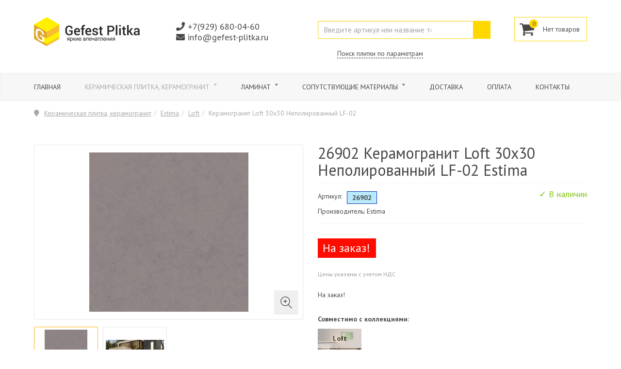

--- FILE ---
content_type: text/html; charset=utf-8
request_url: https://gefest-plitka.ru/loft-1/21512-keramogranit-loft-30x30-nepolirovannyiy-lf-02.html
body_size: 19936
content:

<!DOCTYPE html>
<html lang="ru-ru" dir="ltr"
	  class='com_virtuemart view-productdetails itemid-1047 j31 mm-hover'>

<head>
	<base href="https://gefest-plitka.ru/loft-1/21512-keramogranit-loft-30x30-nepolirovannyiy-lf-02.html" />
	<meta http-equiv="content-type" content="text/html; charset=utf-8" />
	<meta name="keywords" content="Керамогранит Loft 30x30 Неполированный LF-02, Estima, купить керамическую плитку, керамическая плитка, керамогранит, интернет магазин, скидка, доставка" />
	<meta name="title" content="Керамогранит Loft 30x30 Неполированный LF-02" />
	<meta name="robots" content="max-snippet:-1, max-image-preview:large, max-video-preview:-1" />
	<meta name="description" content="Продажа керамической плитки и керамогранита Estima Керамогранит Loft 30x30 Неполированный LF-02  с доставкой на дом по Москве и Московской области. Возможен самовывоз" />
	
	<title>Керамогранит Loft 30x30 Неполированный LF-02 Estima  -  Купить керамогранит Loft Estima 120x60 под бетон, продажа керамогранита Loft 120x60 Estima под бетон, купить керамогранит под бетон 30x30 Loft Estima</title>
	<link href="https://gefest-plitka.ru/loft-1/21512-keramogranit-loft-30x30-nepolirovannyiy-lf-02.html" rel="canonical" />
	<link href="/templates/t3_bs3_blank/favicon.ico" rel="shortcut icon" type="image/vnd.microsoft.icon" />
	<link href="/templates/t3_bs3_blank/local/css/themes/LikeShop-default/bootstrap.css" rel="stylesheet" type="text/css" />
	<link href="/components/com_virtuemart/assets/css/vm-ltr-common.css?vmver=47a086da" rel="stylesheet" type="text/css" />
	<link href="/templates/t3_bs3_blank/css/vm-ltr-site.css" rel="stylesheet" type="text/css" />
	<link href="/components/com_virtuemart/assets/css/jquery.fancybox-1.3.4.css?vmver=47a086da" rel="stylesheet" type="text/css" />
	<link href="/media/com_jce/site/css/content.min.css?badb4208be409b1335b815dde676300e" rel="stylesheet" type="text/css" />
	<link href="/templates/system/css/system.css" rel="stylesheet" type="text/css" />
	<link href="/templates/t3_bs3_blank/local/css/themes/LikeShop-default/template.css" rel="stylesheet" type="text/css" />
	<link href="/templates/t3_bs3_blank/local/css/themes/LikeShop-default/megamenu.css" rel="stylesheet" type="text/css" />
	<link href="/templates/t3_bs3_blank/local/css/themes/LikeShop-default/off-canvas.css" rel="stylesheet" type="text/css" />
	<link href="/templates/t3_bs3_blank/fonts/font-awesome/css/font-awesome.min.css" rel="stylesheet" type="text/css" />
	<link href="/templates/t3_bs3_blank/css/custom.css" rel="stylesheet" type="text/css" />
	<link href="https://gefest-plitka.ru/plugins/system/vmzoomer/assets/css/vmzoomer.css" rel="stylesheet" type="text/css" />
	<link href="/modules/mod_accordeonmenuck/themes/toggler_button/css.php?cssid=accordeonck173" rel="stylesheet" type="text/css" />
	<link href="/media/com_accordeonmenuck/assets/fontawesome.all.min.css" rel="stylesheet" type="text/css" />
	<link href="https://gefest-plitka.ru//modules/mod_vm_cart/assets/css/style.css" rel="stylesheet" type="text/css" />
	<link href="/modules/mod_vmajaxlivesearch/assets/css/style.css" rel="stylesheet" type="text/css" />
	<link href="/modules/mod_vmajaxlivesearch/assets/css/scrollbar.css" rel="stylesheet" type="text/css" />
	<link href="https://fonts.googleapis.com/css?family=PT+Sans:400,700" rel="stylesheet" type="text/css" />
	<style type="text/css">
[data-id="accordeonck173"] .mobilemenuck-item-counter {
	display: inline-block;
	margin: 0 5px;
	padding: 10px;
	font-size: 12px;
	line-height: 0;
	background: rgba(0,0,0,0.3);
	color: #eee;
	border-radius: 10px;
	height: 20px;
	transform: translate(10px,-3px);
	box-sizing: border-box;
}

[data-id="accordeonck173"] .mobilemenuck-backbutton svg {
	width: 14px;
	fill: #fff;
	position: relative;
	left: -5px;
	top: -2px;
}
/* Mobile Menu CK - https://www.joomlack.fr */
/* Automatic styles */

.mobilemenuck-bar {display:none;position:relative;left:0;top:0;right:0;z-index:100;}
.mobilemenuck-bar-title {display: block;}
.mobilemenuck-bar-button {cursor:pointer;box-sizing: border-box;position:absolute; top: 0; right: 0;line-height:0.8em;font-family:Verdana;text-align: center;}
.mobilemenuck {box-sizing: border-box;width: 100%;}
.mobilemenuck-topbar {position:relative;}
.mobilemenuck-title {display: block;}
.mobilemenuck-button {cursor:pointer;box-sizing: border-box;position:absolute; top: 0; right: 0;line-height:0.8em;font-family:Verdana;text-align: center;}
.mobilemenuck a {display:block;text-decoration: none;}
.mobilemenuck a:hover {text-decoration: none;}
.mobilemenuck .mobilemenuck-item > div {position:relative;}
.mobilemenuck-lock-button.mobilemenuck-button {right:45px}
.mobilemenuck-lock-button.mobilemenuck-button svg {max-height:50%;}
.mobilemenuck-lock-button.mobilemenuck-button::after {display: block;content: "";height: 100%;width: 100%;z-index: 1;position: absolute;top: 0;left: 0;}
.mobilemenuck[data-display="flyout"] {overflow: initial !important;}
.mobilemenuck[data-display="flyout"] .level1 + .mobilemenuck-submenu {position:absolute;top:0;left:auto;display:none;height:100vh;left:100%;}
.mobilemenuck[data-display="flyout"] .level2 + .mobilemenuck-submenu {position:absolute;top:0;left:auto;display:none;height:100vh;left:100%;}
.mobilemenuck[data-display="flyout"][data-effect*="slideright"] .level1 + .mobilemenuck-submenu {right:100%;left:auto;}
.mobilemenuck[data-display="flyout"][data-effect*="slideright"] .level2 + .mobilemenuck-submenu {right:100%;left:auto;}
/* RTL support */
.rtl .mobilemenuck-bar-button {left: 0;right: auto;}
.rtl .mobilemenuck-button {left: 0;right: auto;}
.rtl .mobilemenuck-togglericon::after {left: 0;right: auto;}@media screen and (max-width: 640px) {
.mobilemenuck[data-display="flyout"] .level1 + .mobilemenuck-submenu {position:static;width: initial !important;height: initial;}
}
@media screen and (max-width: 1000px) {
.mobilemenuck[data-display="flyout"] .level2 + .mobilemenuck-submenu {position:static;width: initial !important;height: initial;}
}
.mobilemenuck-backbutton { cursor: pointer; }.mobilemenuck-backbutton:hover { opacity: 0.7; }/* for accordion */
.mobilemenuck-togglericon:after {cursor:pointer;text-align:center;display:block;position: absolute;right: 0;top: 0;content:"+";}
.mobilemenuck .open .mobilemenuck-togglericon:after {content:"-";}

[data-id="accordeonck173"] .mobilemenuck-bar-title {
	background: #B5B5B5;
	color: #FFFFFF;
	text-align: left;
	font-weight: normal;
	text-indent: 20px;
	line-height: 43px;
	font-size: 20px;
	font-family: 'PT Sans';
}

[data-id="accordeonck173"] .mobilemenuck-bar-title a, [data-id="accordeonck173"] .mobilemenuck-bar-title span.separator, [data-id="accordeonck173"] .mobilemenuck-bar-title span.nav-header {
	color: #FFFFFF;
	font-weight: normal;
	text-indent: 20px;
	line-height: 43px;
	font-size: 20px;
	font-family: 'PT Sans';
}

[data-id="accordeonck173"] .mobilemenuck-bar-button {
	background: #999999;
	-moz-border-radius: 10px 0px 0px 10px;
	-o-border-radius: 10px 0px 0px 10px;
	-webkit-border-radius: 10px 0px 0px 10px;
	border-radius: 10px 0px 0px 10px;
	height: 43px;
	width: 43px;
	color: #FFFFFF;
	padding-top: 8px;
	font-size: 1.8em;
}

[data-id="accordeonck173"] .mobilemenuck-bar-button a, [data-id="accordeonck173"] .mobilemenuck-bar-button span.separator, [data-id="accordeonck173"] .mobilemenuck-bar-button span.nav-header {
	color: #FFFFFF;
	font-size: 1.8em;
}

[data-id="accordeonck173"].mobilemenuck {
	background: #FFFFFF;
	color: #FFFFFF;
	padding-bottom: 5px;
	font-weight: normal;
	line-height: 18px;
	font-size: 18px;
}

[data-id="accordeonck173"].mobilemenuck a, [data-id="accordeonck173"].mobilemenuck span.separator, [data-id="accordeonck173"].mobilemenuck span.nav-header {
	color: #FFFFFF;
	font-weight: normal;
	line-height: 18px;
	font-size: 18px;
}

[data-id="accordeonck173"] .mobilemenuck-title {
	background: #999999;
	height: 43px;
	text-indent: 20px;
	line-height: 43px;
	font-size: 20px;
}

[data-id="accordeonck173"] .mobilemenuck-title a, [data-id="accordeonck173"] .mobilemenuck-title span.separator, [data-id="accordeonck173"] .mobilemenuck-title span.nav-header {
	text-indent: 20px;
	line-height: 43px;
	font-size: 20px;
}

[data-id="accordeonck173"] .mobilemenuck-button {
	height: 43px;
	width: 43px;
	line-height: 35px;
	font-size: 1.8em;
}

[data-id="accordeonck173"] .mobilemenuck-button a, [data-id="accordeonck173"] .mobilemenuck-button span.separator, [data-id="accordeonck173"] .mobilemenuck-button span.nav-header {
	line-height: 35px;
	font-size: 1.8em;
}

[data-id="accordeonck173"] .mobilemenuck-item > .level1 {
	background: #F7F7F7;
	color: #636363;
	margin-top: 5px;
	margin-right: 5px;
	margin-bottom: 5px;
	margin-left: 5px;
	padding-top: 5px;
	padding-right: 5px;
	padding-bottom: 5px;
	padding-left: 5px;
	line-height: 24px;
}

[data-id="accordeonck173"] .mobilemenuck-item > .level1 a, [data-id="accordeonck173"] .mobilemenuck-item > .level1 span.separator, [data-id="accordeonck173"] .mobilemenuck-item > .level1 span.nav-header {
	color: #636363;
	line-height: 24px;
}

[data-id="accordeonck173"] .mobilemenuck-item > .level2 {
	background: #FFFFFF;
	-moz-border-radius: 5px 5px 5px 5px;
	-o-border-radius: 5px 5px 5px 5px;
	-webkit-border-radius: 5px 5px 5px 5px;
	border-radius: 5px 5px 5px 5px;
	color: #636363;
	margin-top: 4px;
	margin-right: 4px;
	margin-bottom: 4px;
	margin-left: 4px;
	padding-left: 25px;
	line-height: 35px;
}

[data-id="accordeonck173"] .mobilemenuck-item > .level2 a, [data-id="accordeonck173"] .mobilemenuck-item > .level2 span.separator, [data-id="accordeonck173"] .mobilemenuck-item > .level2 span.nav-header {
	color: #636363;
	line-height: 35px;
}

[data-id="accordeonck173"] .level2 + .mobilemenuck-submenu .mobilemenuck-item > div {
	background: #689332;
	-moz-border-radius: 5px 5px 5px 5px;
	-o-border-radius: 5px 5px 5px 5px;
	-webkit-border-radius: 5px 5px 5px 5px;
	border-radius: 5px 5px 5px 5px;
	color: #FFFFFF;
	margin-top: 4px;
	margin-right: 4px;
	margin-bottom: 4px;
	margin-left: 4px;
	padding-left: 35px;
	line-height: 35px;
}

[data-id="accordeonck173"] .level2 + .mobilemenuck-submenu .mobilemenuck-item > div a, [data-id="accordeonck173"] .level2 + .mobilemenuck-submenu .mobilemenuck-item > div span.separator, [data-id="accordeonck173"] .level2 + .mobilemenuck-submenu .mobilemenuck-item > div span.nav-header {
	color: #FFFFFF;
	line-height: 35px;
}

[data-id="accordeonck173"] .mobilemenuck-togglericon:after {
	background: #000000;
	background: rgba(0,0,0,0.25);
	-pie-background: rgba(0,0,0,0.25);
	height: 34px;
	width: 34px;
	padding-right: 5px;
	padding-left: 5px;
	line-height: 35px;
	font-size: 1.7em;
}

[data-id="accordeonck173"] .mobilemenuck-togglericon:after a, [data-id="accordeonck173"] .mobilemenuck-togglericon:after span.separator, [data-id="accordeonck173"] .mobilemenuck-togglericon:after span.nav-header {
	line-height: 35px;
	font-size: 1.7em;
}
.mobilemaximenuck div span.descck {
    padding-left: 10px;
    font-size: 12px;
}
.fa-align-justify:before {padding-right:5px;}[data-id="accordeonck173"] + .mobilemenuck-overlay {
	position: fixed;
	top: 0;
	background: #000000;
	opacity: 0.3;
	left: 0;
	right: 0;
	bottom: 0;
	z-index: 9;
}.mobilemenuck-logo { text-align: center; }.mobilemenuck-logo-left { text-align: left; }.mobilemenuck-logo-right { text-align: right; }.mobilemenuck-logo a { display: inline-block; }@media(max-width: 768px){.vmzoomer-image > img{opacity: 0 !important} .vmzoomer-image a img{opacity: 1 !important}}.vmzoomer-image{height: 360px}.vmzoomer-additional-images .item{height: 100px;}@media(max-width: 768px){.lightbox-button{display: none;}}
#accordeonck173 { padding:0;margin:0; } 
#accordeonck173 li.accordeonck { list-style: none;/*overflow: hidden;*/ }
#accordeonck173 ul[class^="content"] { margin:0;padding:0; }
#accordeonck173 li.accordeonck > span { position: relative; display: block; }
#accordeonck173 li.parent > span span.toggler_icon { top: 0;position: absolute; cursor: pointer; display: block; height: 100%; z-index: 10;right:0; background: url(/) center center no-repeat !important;}
#accordeonck173 li.parent.open > span span.toggler_icon { right:0; background: url(/) center center no-repeat !important;}
#accordeonck173 li.accordeonck.level2 > span { }
#accordeonck173 li.level2 li.accordeonck > span { }
#accordeonck173 a.accordeonck { display: block;text-decoration: none; }
#accordeonck173 a.accordeonck:hover { text-decoration: none; }
#accordeonck173 li.parent > span a { display: block;/*outline: none;*/ }
#accordeonck173 li.parent.open > span a {  }
#accordeonck173 a.accordeonck > .badge { margin: 0 0 0 5px; }
#accordeonck173 li.level2.parent.open > span span.toggler_icon { background: url(/) center center no-repeat !important;}
#accordeonck173 li.level3.parent.open > span span.toggler_icon { background: url(/) center center no-repeat !important;}
#accordeonck173 .accordeonmenuiconck {
	align-self: center;
	margin-right: 5px;
}
#accordeonck173 ul[class^="content"] {
	display: none;
}

#accordeonck173 .toggler_icon {
	top: 0;;
}#accordeonck173-mobile-bar, #accordeonck173-mobile-bar-wrap-topfixed { display: none; }
	@media only screen and (max-width:640px){
	#accordeonck173-wrap, #accordeonck173-wrap button.navbar-toggler { display: none !important; }
	#accordeonck173-mobile-bar, #accordeonck173-mobile-bar-wrap-topfixed { display: block; flex: 1;}
	.mobilemenuck-hide {display: none !important;}
    body { padding-top: 40px !important; } }.vmCartModule svg {fill:#2196f3}
.cart_top .total_products,
.cart_content .show_cart a {
	background:#2196f3;
}
.vmCartModule {
	border-color:#2196f3;
}
.vmCartModule a,
.vmCartModule a:hover,
.vmCartModule .product_name a,
.vmCartModule .product_name a:hover,
.cart_top .total strong,
.cart_top .total strong:hover {
	color:#2196f3;
}
#vmajaxlivesearch-148 .search-input-container
{
	position:relative;
	float:left;
	display: -webkit-flex; /* Safari */
	display: flex;
	flex-wrap: nowrap;
}

#vmajaxlivesearch-148 .search-input-container .search-input
{ 
	float:left;
}

#vmajaxlivesearch-148 .search-input-container .search-input .vmajaxlivesearch-box 
{ 
	width:320px; 
	border-width:1px 0px 1px 1px;
	border-style: solid;
	border-color: #ffd800; 
	color:#5a5a5a; 
	font-size:15px; 
	float:none;
	height:37px;
	line-height:37px;
}

/* Search image */
#vmajaxlivesearch-148 .search-input-container .search-image
{
	background-color:#ffd800;
	float:left;
	border-width:1px 1px 1px 0px;
	border-style: solid;
	border-color: #ffd800; 
}
#vmajaxlivesearch-148 .search-input-container .search-image > i
{
	color:#ffffff; 
	font-size:25px; 
	float:left;
	width:35px;
	height:35px;
	line-height:35px;
	text-align:center;
}
#vmajaxlivesearch-148 .search-input-container .search-area-close > i
{
	color:#f23f5f; 
	font-size:15px; 
}	
	/* Search input remove icon */
	#vmajaxlivesearch-148 .search-input-container .search-area-close
	{
		right: 40px;
		line-height:37px;
	}
#vmajaxlivesearch-148 .jtajaxloader 
{ 
	background-color:#ffffff; 
	//border:1pxpx solid #ffd800; 
	border-width:1px;
	border-style: solid;
	border-color: #ffd800; 
}#vmajaxlivesearch-148 .jtvms-results-container .jtvms-results-header { font-family:PT Sans;}
#vmajaxlivesearch-148 .jtvms-results-container .jtvms-results-header 
{ 
	background-color:#ffd800; 
	//border:1pxpx solid #ffd800; 
	border-width:1px;
	border-style: solid;
	border-color: #ffd800; 
	color:#ffffff; 
	font-size:18px; 
	height:40px; 
	line-height:40px; 
	font-weight:bold; 
}#vmajaxlivesearch-148 .jtvms-results-container li, #vmajaxlivesearch-148 .jtvms-results-container .no-products, #vmajaxlivesearch-148 .jtvms-results-container .no-categories, #vmajaxlivesearch-148 .jtvms-results-container .no-brands { font-family:PT Sans;}#vmajaxlivesearch-148 .ajax-search-container .search-results { width:320px; }#vmajaxlivesearch-148 .jtvms-presults-container .jtvs-product .jtvs-product-data, #vmajaxlivesearch-148 .jtvms-cresults-container .jtvs-category .jtvs-category-data, #vmajaxlivesearch-148 .jtvms-bresults-container .jtvs-brand .jtvs-brand-data {
		width:243px;
	}
#vmajaxlivesearch-148 .jtvms-results-container li, #vmajaxlivesearch-148 .jtvms-results-container .no-products, #vmajaxlivesearch-148 .jtvms-results-container .no-categories, #vmajaxlivesearch-148 .jtvms-results-container .no-brands
{ 
	background-color:#ffffff; 
	//border-left:1pxpx solid #ffd800; 
	//border-right:1pxpx solid #ffd800; 
	//border-bottom:1pxpx solid #ffd800; 
	border-width:1px;
	border-style: solid;
	border-color: #ffd800;
	border-top-width: 0px;
	color:#5a5a5a; 
	font-size:13px;
}

#vmajaxlivesearch-148 .jtvms-results-container .jtvms-presults-container .jtvs-product-data span.jtvs-product-name, #vmajaxlivesearch-148 .jtvms-results-container .jtvms-cresults-container  .jtvs-category-data span.jtvs-category-name, #vmajaxlivesearch-148 .jtvms-results-container .jtvms-bresults-container  .jtvs-brand-data span.jtvs-brand-name 
{ 
	color:#000000; 
	font-size:14px;
	font-weight:bold; 
}
#vmajaxlivesearch-148 .jtvms-results-container .jtvms-presults-container .jtvs-product:hover .jtvs-product-data span, #vmajaxlivesearch-148 .jtvms-results-container .jtvms-cresults-container .jtvs-category:hover .jtvs-category-data span, #vmajaxlivesearch-148 .jtvms-results-container .jtvms-bresults-container .jtvs-brand:hover .jtvs-brand-data span, #vmajaxlivesearch-148 .jtvms-results-container .jtvms-presults-container .jtvs-product a:focus .jtvs-product-data span, #vmajaxlivesearch-148 .jtvms-results-container .jtvms-cresults-container .jtvs-category a:focus .jtvs-category-data span, #vmajaxlivesearch-148 .jtvms-results-container .jtvms-bresults-container .jtvs-brand a:focus .jtvs-brand-data span, #vmajaxlivesearch-148 .jtvms-results-container .jtvms-presults-container .jtvs-product a:active .jtvs-product-data span, #vmajaxlivesearch-148 .jtvms-results-container .jtvms-cresults-container .jtvs-category a:active .jtvs-category-data span, #vmajaxlivesearch-148 .jtvms-results-container .jtvms-bresults-container .jtvs-brand a:active .jtvs-brand-data span
{ 
	color:#5a5a5a;
	outline:none;
}

#vmajaxlivesearch-148 .jtvms-results-container .jtvms-presults-container .jtvs-product:hover .jtvs-product-data span.jtvs-product-name, #vmajaxlivesearch-148 .jtvms-results-container .jtvms-cresults-container .jtvs-category:hover .jtvs-category-data span.jtvs-category-name, #vmajaxlivesearch-148 .jtvms-results-container .jtvms-bresults-container .jtvs-brand:hover .jtvs-brand-data span.jtvs-brand-name,#vmajaxlivesearch-148 .jtvms-results-container .jtvms-presults-container .jtvs-product a:focus .jtvs-product-data span.jtvs-product-name, #vmajaxlivesearch-148 .jtvms-results-container .jtvms-cresults-container .jtvs-category a:focus .jtvs-category-data span.jtvs-category-name, #vmajaxlivesearch-148 .jtvms-results-container .jtvms-bresults-container .jtvs-brand a:focus .jtvs-brand-data span.jtvs-brand-name,#vmajaxlivesearch-148 .jtvms-results-container .jtvms-presults-container .jtvs-product a:active .jtvs-product-data span.jtvs-product-name, #vmajaxlivesearch-148 .jtvms-results-container .jtvms-cresults-container .jtvs-category a:active .jtvs-category-data span.jtvs-category-name, #vmajaxlivesearch-148 .jtvms-results-container .jtvms-bresults-container .jtvs-brand a:active .jtvs-brand-data span.jtvs-brand-name
{ 
	color:#5a5a5a; 
}
#vmajaxlivesearch-148 .jtvms-results-container .jtvms-presults-container .jtvs-product-data span, #vmajaxlivesearch-148 .jtvms-results-container .jtvms-presults-container .no-products, #vmajaxlivesearch-148 .jtvms-results-container .jtvms-cresults-container .jtvs-category-data span, #vmajaxlivesearch-148 .jtvms-results-container .jtvms-cresults-container .no-categories, #vmajaxlivesearch-148 .jtvms-results-container .jtvms-bresults-container  .jtvs-brand-data span, #vmajaxlivesearch-148 .jtvms-results-container .jtvms-bresults-container .no-brands
{ 
	color:#5a5a5a; 
	font-size:13px;
	font-weight:normal; 
}
/* Product, category and brand image size*/
#vmajaxlivesearch-148 .jtvms-presults-container .jtvs-product .jtvs-product-img, #vmajaxlivesearch-148 .jtvms-presults-container .jtvs-product .jtvs-product-img img {
	height: 60px; 
	width: 60px; 
}
#vmajaxlivesearch-148 .jtvms-cresults-container .jtvs-category .jtvs-category-img, #vmajaxlivesearch-148 .jtvms-cresults-container .jtvs-category .jtvs-category-img img {
	height: 60px; 
	width: 60px; 
}
#vmajaxlivesearch-148 .jtvms-bresults-container .jtvs-brand .jtvs-brand-img, #vmajaxlivesearch-148 .jtvms-bresults-container .jtvs-brand .jtvs-brand-img img {
	height: 60px; 
	width: 60px; 
}

/* Hover color */
#vmajaxlivesearch-148 .jtvms-presults-container .jtvs-product > a:hover, #vmajaxlivesearch-148 .jtvms-presults-container .jtvs-product > a:focus,#vmajaxlivesearch-148 .jtvms-presults-container .jtvs-product > a:active, #vmajaxlivesearch-148 .jtvms-cresults-container .jtvs-category > a:hover, #vmajaxlivesearch-148 .jtvms-cresults-container .jtvs-category > a:focus, #vmajaxlivesearch-148 .jtvms-cresults-container .jtvs-category > a:active, #vmajaxlivesearch-148 .jtvms-bresults-container .jtvs-brand > a:hover, #vmajaxlivesearch-148 .jtvms-bresults-container .jtvs-brand > a:focus, #vmajaxlivesearch-148 .jtvms-bresults-container .jtvs-brand > a:active {
	background-color:#fffbe5; 
	color:#5a5a5a; 
}
.jtvms-presults .mCSB_scrollTools.mCSB_scrollTools_vertical {
	width: 10px;
}
.jtvms-cresults .mCSB_scrollTools.mCSB_scrollTools_vertical {
	width: 10px;
}
.jtvms-bresults .mCSB_scrollTools.mCSB_scrollTools_vertical {
	width: 10px;
}
.jtvms-presults .mCSB_scrollTools.mCSB_scrollTools_vertical .mCSB_dragger, .jtvms-presults .mCSB_scrollTools.mCSB_scrollTools_vertical .mCSB_dragger .mCSB_dragger_bar {
	background-color: #f23f5f;
	height: 40px;
	width: 10px;
}
.jtvms-cresults .mCSB_scrollTools.mCSB_scrollTools_vertical .mCSB_dragger, .jtvms-cresults .mCSB_scrollTools.mCSB_scrollTools_vertical .mCSB_dragger .mCSB_dragger_bar {
	background-color: #f23f5f;
	height: 40px;
	width: 10px;
}
.jtvms-bresults .mCSB_scrollTools.mCSB_scrollTools_vertical .mCSB_dragger, .jtvms-bresults .mCSB_scrollTools.mCSB_scrollTools_vertical .mCSB_dragger .mCSB_dragger_bar {
	background-color: #f23f5f;
	height: 40px;
	width: 10px;
}

/*Responsive */
@media only screen and (max-width : 768px) {
	
	#vmajaxlivesearch-148 .search-input-container
	{
		width:100%;
	}
	#vmajaxlivesearch-148 .search-input-container .search-input
	{ 
		width:100%;
	}
	#vmajaxlivesearch-148 .search-input-container .search-input .vmajaxlivesearch-box 
	{ 
		width:100%;
	}
	#vmajaxlivesearch-148 .ajax-search-container .search-results 
	{ 
		width:100%; 
	}
	#vmajaxlivesearch-148 .jtvms-presults-container .jtvs-product .jtvs-product-data, #vmajaxlivesearch-148 .jtvms-cresults-container .jtvs-category .jtvs-category-data, #vmajaxlivesearch-148 .jtvms-bresults-container .jtvs-brand .jtvs-brand-data {
		width:auto;
	}

}


	</style>
	<script src="/media/jui/js/jquery.min.js?e63cfa8a86b8fcdc0d5a550663f51586" type="text/javascript"></script>
	<script src="/media/jui/js/jquery-noconflict.js?e63cfa8a86b8fcdc0d5a550663f51586" type="text/javascript"></script>
	<script src="/media/jui/js/jquery-migrate.min.js?e63cfa8a86b8fcdc0d5a550663f51586" type="text/javascript"></script>
	<script src="/components/com_virtuemart/assets/js/jquery-ui.min.js?vmver=1.13.2" type="text/javascript"></script>
	<script src="/components/com_virtuemart/assets/js/jquery.ui.autocomplete.html.js" type="text/javascript"></script>
	<script src="/components/com_virtuemart/assets/js/jquery.noconflict.js" async="async" type="text/javascript"></script>
	<script src="/components/com_virtuemart/assets/js/vmsite.js?vmver=47a086da" type="text/javascript"></script>
	<script src="/components/com_virtuemart/assets/js/fancybox/jquery.fancybox-1.3.4.2.pack.js?vmver=1.3.4.2" type="text/javascript"></script>
	<script src="/components/com_virtuemart/assets/js/vmprices.js?vmver=47a086da" type="text/javascript"></script>
	<script src="/plugins/system/t3/base-bs3/bootstrap/js/bootstrap.js" type="text/javascript"></script>
	<script src="/plugins/system/t3/base-bs3/js/jquery.tap.min.js" type="text/javascript"></script>
	<script src="/plugins/system/t3/base-bs3/js/off-canvas.js" type="text/javascript"></script>
	<script src="/plugins/system/t3/base-bs3/js/script.js" type="text/javascript"></script>
	<script src="/plugins/system/t3/base-bs3/js/menu.js" type="text/javascript"></script>
	<script src="/templates/t3_bs3_blank/js/script.js" type="text/javascript"></script>
	<script src="/templates/t3_bs3_blank/buyme/js/buyme.js" type="text/javascript"></script>
	<script src="/templates/t3_bs3_blank/local/js/device.min.js" type="text/javascript"></script>
	<script src="/templates/t3_bs3_blank/local/js/modernizr-custom.js" type="text/javascript"></script>
	<script src="/templates/t3_bs3_blank/local/js/custom_ver_18.js" type="text/javascript"></script>
	<script src="https://gefest-plitka.ru/plugins/system/vmzoomer/assets/js/vmzoomer.js" type="text/javascript"></script>
	<script src="/media/com_accordeonmenuck/assets/accordeonmenuck.js" type="text/javascript"></script>
	<script src="/media/com_accordeonmenuck/assets/jquery.easing.1.3.js" type="text/javascript"></script>
	<script src="/media/plg_system_mobilemenuck/assets/mobilemenuck.js?ver=1.5.21" type="text/javascript"></script>
	<script src="https://gefest-plitka.ru//modules/mod_vm_cart/assets/js/update_cart.js" type="text/javascript"></script>
	<script src="/modules/mod_vmajaxlivesearch/assets/js/scrollbar.js" type="text/javascript"></script>
	<script type="text/javascript">
//<![CDATA[ 
if (typeof Virtuemart === "undefined"){
	var Virtuemart = {};}
var vmSiteurl = 'https://gefest-plitka.ru/' ;
Virtuemart.vmSiteurl = vmSiteurl;
var vmLang = '&lang=ru';
Virtuemart.vmLang = vmLang; 
var vmLangTag = 'ru';
Virtuemart.vmLangTag = vmLangTag;
var Itemid = "";
Virtuemart.addtocart_popup = "1" ; 
var vmCartError = Virtuemart.vmCartError = "Ошибка обновления корзины";
var usefancy = true; //]]>
jQuery(document).ready(function($) { jQuery('.vmzoomer-additional-images').slick({
                    dots: false,
                    arrows: true,
                    infinite: false,
                    slidesToShow: 4,
                    swipeToSlide: true,
                    swipe: true,
                    draggable: true,
                    slidesToScroll: 1,
                    speed: 200,
                    vertical: false,
                    responsive: [
                        {
                          breakpoint: 1200,
                          settings: {
                            slidesToShow: 3,
                          }
                        },
                        {
                          breakpoint: 992,
                          settings: {
                            swipeToSlide: true,
                            swipe: true,
                            slidesToShow: 3,
                          }
                        },
                        {
                          breakpoint: 768,
                          settings: {
                            swipe: true,
                            slidesToShow: 2,
                          }
                        }
                    ]
                });
                jQuery('.vmzoomer-additional-images').show();
                 } );jQuery(document).ready(function($) { jQuery('.vmzoomer-image').zoom({on: 'mouseover',touch: false});var lastImgCar = jQuery('.vmzoomer-additional-images .item').last();       
                        var firstImgCar = jQuery('.vmzoomer-additional-images .item').first();
                        jQuery('.vmzoomer-image-wrap .next-button').click(function(){
                            var image = jQuery('.vmzoomer-additional-images .active');
                            if(image.get(0) == lastImgCar.get(0)){
                               firstImgCar.find('img').trigger('click');
                            }
                            image.parent().next().find('img').trigger('click');   
                        });
                        jQuery('.vmzoomer-image-wrap .prev-button').click(function(){
                            var prevImage = jQuery('.vmzoomer-additional-images .active');
                            if(prevImage.get(0) == firstImgCar.get(0)){
                               lastImgCar.find('img').trigger('click');
                            }
                            prevImage.parent().prev().find('img').trigger('click');
                        });Virtuemart.updateImageEventListeners = function() {
                    jQuery(".vmzoomer-additional-images a.product-image.image-0").removeAttr("rel");
                    jQuery(".vmzoomer-additional-images .item").click(function() {
                        jQuery(".vmzoomer-additional-images a.product-image").attr("rel","vm-additional-images" );
                        jQuery(this).children("a.product-image").removeAttr("rel");
                        var src = jQuery(this).children("a.product-image").attr("href");
                        var alt = jQuery(this).children("img").attr("alt");
                        jQuery(".vmzoomer-image img").attr("src",src);
                        jQuery(".vmzoomer-image img").attr("alt",alt );
                        jQuery(".vmzoomer-image a").attr("href",src );
                        jQuery(".vmzoomer-image a").attr("alt",alt );
                        jQuery(".vmzoomer-image .vm-img-desc").html(alt);
                    }); 
                    jQuery(".vmzoomer-additional-images .item:first").addClass("active");

                    jQuery(".vmzoomer-additional-images .item").click(function() {
                         jQuery(".vmzoomer-additional-images .item").removeClass("active");         
                         jQuery(this).toggleClass("active");
                     });
                } 
                Virtuemart.updateImageEventListeners();jQuery('.lightbox-button').click(function() {
                        jQuery('.vmzoomer-additional-images .active a.fresco').trigger('click');
                    });if(!jQuery(".vmzoomer-additional-images").length){
                        jQuery(".vmzoomer-image a").addClass("fresco");
                        jQuery(".lightbox-button").click(function() {             
                           Fresco.show(jQuery(".vmzoomer-image a.fresco img").attr("src"));
                        });
                    };
                var firstImg = jQuery('.vmzoomer-additional-images a.product-image:first');
                var attrFirstImg = firstImg.attr('data-fresco-group-options');
                var newAttr = attrFirstImg  + ' loop: true,';
                firstImg.attr('data-fresco-group-options', newAttr);
                 } );jQuery(function($){ initTooltips(); $("body").on("subform-row-add", initTooltips); function initTooltips (event, container) { container = container || document;$(container).find(".hasTooltip").tooltip({"html": true,"container": "body"});} });jQuery(document).ready(function(jQuery){new Accordeonmenuck('#accordeonck173', {fadetransition : false,eventtype : 'click',transition : 'linear',menuID : 'accordeonck173',defaultopenedid : '',activeeffect : '',showcounter : '',showactive : '1',closeothers : '1',duree : 500});}); jQuery(document).ready(function(){ new MobileMenuCK(jQuery('#accordeonck173-wrap'), {menubarbuttoncontent : '&#x2261;',topbarbuttoncontent : '×',showmobilemenutext : 'custom',mobilemenutext : 'Каталог',container : 'topfixed',detectiontype : 'resolution',resolution : '640',usemodules : '0',useimages : '0',showlogo : '0',showdesc : '0',displaytype : 'accordion',displayeffect : 'sliderightover',menuwidth : '300',openedonactiveitem : '1',mobilebackbuttontext : 'Back',menuselector : 'ul.menu',uriroot : '',tooglebarevent : 'click',tooglebaron : 'all',logo_source : 'custom',logo_image : '',logo_link : '',logo_alt : '',logo_position : 'left',logo_width : '',logo_height : '',logo_margintop : '',logo_marginright : '',logo_marginbottom : '',logo_marginleft : '',topfixedeffect : 'always',lock_button : '0',lock_forced : '0',accordion_use_effects : '1',accordion_toggle : '1',show_icons : '0',counter : '0',hide_desktop : '1',overlay : '1',menuid : 'accordeonck173',langdirection : 'ltr',merge : '',beforetext : '',aftertext : '',mergeorder : '',logo_where : '1',custom_position : '',logoimage : '',uriroot : ''}); });
jQuery(document).ready(function(){
	jQuery("input.vmajaxlivesearch-box").keyup(function(e){
		if (e.keyCode == 27) {
			jQuery(this).val("");
			jQuery(this).parent().parent().children(".search-area-close").css("visibility","hidden");
			jQuery(this).parent().parent().parent().children(".search-results").html("");	
			jQuery(this).parent().parent().parent().children(".search-results").hide();
		} else {
			
			var jtvmsiLength = parseInt(jQuery(this).val().length);
			var shop_type = "medium";
			var enable_product_loadmore = 0;			
	
			if(jtvmsiLength > 0 && jtvmsiLength >= 4)
			{
				var show_loader_animation = 1;
				if(show_loader_animation)
				{
					jQuery(this).parent().parent().parent().children(".search-results").show();
					var ajaxloader = "<div class=\"jtajaxloader\"><img src=\"/modules/mod_vmajaxlivesearch/assets/images/loader/broken_circle.gif\"></div>";
					jQuery(this).parent().parent().parent().children(".search-results").html(ajaxloader);
				}

				var products_limit = 5;
				var categories_limit = 2;
				var brands_limit = 4;
				var show_loader_animation = 1;
				
				var searchInput = jQuery(this);

				jQuery(this).parent().parent().children(".search-area-close").css("visibility","visible");
				var postData = jQuery(this).parent("div").parent("div").parent("div").parent("form").serialize();	
				jQuery.ajax({
					type: "POST",
					dataType: "json",
					url: "/index.php?option=com_ajax&module=vmajaxlivesearch&method=vmals&format=json&vmals=148",
					data: {jtvmsAjax:true, jtvmsData:postData},
					cache: false,
					beforeSend: function(){
						if(show_loader_animation)
						{
							jQuery(searchInput).parent().parent().parent().children(".search-results").show();
							var ajaxloader = "<div class=\"jtajaxloader\"><img src=\"/modules/mod_vmajaxlivesearch/assets/images/loader/broken_circle.gif\"></div>";
							jQuery(searchInput).parent().parent().parent().children(".search-results").html(ajaxloader);
						}
					},
					success: function(data){
						var sterm = jQuery(searchInput).val();
						if( data.search_term != "" && data.search_term == sterm)
						{														
							jQuery(searchInput).parent().parent().parent().children(".search-results").show();
							jQuery(searchInput).parent().parent().parent().children(".search-results").html(data.html);

							var r_products_count = 0;
							if (typeof data.products === "undefined" || data.products=="") { var r_products_count = 0; } else { var r_products_count = data.products; }

							var r_categories_count = 0;
							if (typeof data.categories === "undefined" || data.categories=="") { var r_categories_count = 0; } else { var r_categories_count = data.categories; }

							var r_brands_count = 0;
							if (typeof data.brands === "undefined" || data.brands=="") { var r_brands_count = 0; } else { var r_brands_count = data.brands; }
																			
							if( r_products_count > products_limit ) 
							{
								/* Products scroll part */
								var jtvs_p_height = 0;
								var p_loop = 0;
								jQuery("li.jtvs-product").each(function() { if(p_loop < products_limit) { jtvs_p_height += jQuery(this).outerHeight(); } p_loop = p_loop + 1; });
								if( jtvs_p_height <= 0 ) { var jtvs_product_height =  64 * products_limit; } else { var jtvs_product_height =  jtvs_p_height; }jQuery(searchInput).parent().parent().parent().children(".search-results").find(".jtvs-products-list ").mCustomScrollbar({setHeight: jtvs_product_height, scrollbarPosition:"inside", autoDraggerLength:false});
							}

							if( r_categories_count > categories_limit )
							{						
								/* Categories scroll part */
								var jtvs_c_height = 0;
								var c_loop = 0;
								jQuery("li.jtvs-category").each(function() { if(c_loop < categories_limit) { jtvs_c_height += jQuery(this).outerHeight(); } c_loop = c_loop + 1; });
								if( jtvs_c_height <= 0 ) { var jtvs_category_height =  64 * categories_limit; } else { var jtvs_category_height =  jtvs_c_height; }jQuery(searchInput).parent().parent().parent().children(".search-results").find(".jtvs-categories-list ").mCustomScrollbar({setHeight: jtvs_category_height, scrollbarPosition:"inside", autoDraggerLength:false});
							}

							if( r_brands_count > brands_limit )
							{							
								/* Brands scroll part */
								var jtvs_b_height = 0;
								var b_loop = 0;
								jQuery("li.jtvs-brand").each(function() { if(b_loop < brands_limit) { jtvs_b_height += jQuery(this).outerHeight(); } b_loop = b_loop + 1; });
								if( jtvs_b_height <= 0 ) { var jtvs_brand_height =  64 * brands_limit; } else { var jtvs_brand_height =  jtvs_b_height; }
							}
						}	
					}
				});
				
			} else {
				jQuery(this).parent().parent().parent().children(".search-results").html("");
				jQuery(this).parent().parent().parent().children(".search-results").hide();
				jQuery(this).parent().parent().children(".search-area-close").css("visibility","hidden");
			}
		}
	});
});

function initiateAjaxSearchLoadmore(page_id, searchInput)
{
	var products_limit = 5;
	var show_loader_animation = 1;

	var postData = jQuery(searchInput).parent("div").parent("div").parent("div").parent("form").serialize();

	jQuery.ajax({
		type: "POST",
		dataType: "json",
		url: "/index.php?option=com_ajax&module=vmajaxlivesearch&method=vmals&format=json&vmals=148",
		data: {jtvmsAjax:true, jtvmsData:postData, jtvmspage: page_id},
		cache: false,
		beforeSend: function(){
			if(show_loader_animation)
			{
				//jQuery("#search-results-148").show();
				var ajaxloader = "<div class=\"jtajaxloader\"><img src=\"/modules/mod_vmajaxlivesearch/assets/images/loader/broken_circle.gif\"></div>";
				jQuery(searchInput).parent().parent().parent().children(".search-results").find("li.jtvs-loadmore").html(ajaxloader);
			}
		},
		success: function(data){
			//jQuery("#search-results-148").show();
			jQuery(searchInput).parent().parent().parent().children(".search-results").find("li.jtvs-loadmore").replaceWith(data.html);

			var r_products_count = 0;
			if (typeof data.products === "undefined" || data.products=="") { var r_products_count = 0; } else { var r_products_count = data.products; }
															
			//if( r_products_count > products_limit ) 
			//{
				/* Products scroll part */
				var jtvs_p_height = 0;
				var p_loop = 0;
				jQuery("li.jtvs-product").each(function() { if(p_loop < products_limit) { jtvs_p_height += jQuery(this).outerHeight(); } p_loop = p_loop + 1; });
				if( jtvs_p_height <= 0 ) { var jtvs_product_height =  64 * products_limit; } else { var jtvs_product_height =  jtvs_p_height; }jQuery(searchInput).parent().parent().parent().children(".search-results").find(".jtvs-products-list ").mCustomScrollbar({
					setHeight: jtvs_product_height, 
					scrollbarPosition:"inside", 
					autoDraggerLength:false,
					callbacks:{
		    			onInit:function(){
							jQuery(searchInput).parent().parent().parent().children(".search-results").find(".jtvs-products-list ").mCustomScrollbar("scrollTo","last");/*,{scrollInertia:0}*/
	    				},
		    			onUpdate:function(){
		    				jQuery(searchInput).parent().parent().parent().children(".search-results").find(".jtvs-products-list ").mCustomScrollbar("stop");
		    				setTimeout(function () {
								jQuery(searchInput).parent().parent().parent().children(".search-results").find(".jtvs-products-list ").mCustomScrollbar("scrollTo","last");
		      				 }, 400);
		    			},
					}
				});
			//}				
		}
	});
}

jQuery(document).on("click", ".search-results li.jtvs-loadmore > a", function(e) { 
	e.preventDefault();
	var page_id = jQuery(this).attr("data-next-page");
	if(page_id>2)
	{
		var searchInput = jQuery(this).parent("li").parent("div").parent("div").parent("ul").parent("div").parent("div").parent("div").parent("div").parent("div").find("input.vmajaxlivesearch-box");
	} else {
		var searchInput = jQuery(this).parent("li").parent("ul").parent("div").parent("div").parent("div").parent("div").parent("div").find("input.vmajaxlivesearch-box");
	}
	initiateAjaxSearchLoadmore(page_id, searchInput);
});

jQuery(document).on("click", ".search-input-container .search-area-close", function() { 
	jQuery(this).parent().find("input").val("");
	jQuery(this).css("visibility","hidden");
	jQuery(this).parent().parent().find(".search-results").html("");	
	jQuery(this).parent().parent().find(".search-results").hide();
});

jQuery(document).mouseup(function(e) 
{
    var container = jQuery(".search-results, .search-input-container");
    if (!container.is(e.target) && container.has(e.target).length === 0) 
    {
		jQuery(".search-area-close").css("visibility","hidden");
		jQuery(".search-input > input").val("");
        jQuery(".search-results").hide();
    }
});

	</script>
	

	
<!-- META FOR IOS & HANDHELD -->
	<meta name="viewport" content="width=device-width, initial-scale=1.0, maximum-scale=1.0, user-scalable=no"/>
	<style type="text/stylesheet">
		@-webkit-viewport   { width: device-width; }
		@-moz-viewport      { width: device-width; }
		@-ms-viewport       { width: device-width; }
		@-o-viewport        { width: device-width; }
		@viewport           { width: device-width; }
	</style>
	<script type="text/javascript">
		//<![CDATA[
		if (navigator.userAgent.match(/IEMobile\/10\.0/)) {
			var msViewportStyle = document.createElement("style");
			msViewportStyle.appendChild(
				document.createTextNode("@-ms-viewport{width:auto!important}")
			);
			document.getElementsByTagName("head")[0].appendChild(msViewportStyle);
		}
		//]]>
	</script>
<meta name="HandheldFriendly" content="true"/>
<meta name="apple-mobile-web-app-capable" content="YES"/>
<!-- //META FOR IOS & HANDHELD -->




<!-- VK comment -->
<script type="text/javascript" src="//vk.com/js/api/openapi.js?116"></script>
<!-- Le HTML5 shim and media query for IE8 support -->
<!--[if lt IE 9]>
<script src="//html5shim.googlecode.com/svn/trunk/html5.js"></script>
<script type="text/javascript" src="/plugins/system/t3/base-bs3/js/respond.min.js"></script>
<![endif]-->

<!-- You can add Google Analytics here or use T3 Injection feature -->
<!-- Yandex.RTB -->
<script>window.yaContextCb=window.yaContextCb||[]</script>
<script src="https://yandex.ru/ads/system/context.js" async></script>


<!-- Google sitelinks search markup-->
<script type="application/ld+json">
{
    "@context": "http://schema.org",
    "@type": "WebSite",
    "url": "https://gefest-plitka.ru/",
    "potentialAction": {
        "@type": "SearchAction",
        "target": "https://gefest-plitka.ru/search.html?Itemid=1047&amp;searchword={search_term_string}",
        "query-input": "required name=search_term_string"
    }
}
</script>
<!-- End of Google sitelinks search markup-->


<!-- Google logo & contacts markup-->
<script type="application/ld+json">
{
    "@context": "http://schema.org",
    "@type": "Organization",
    "url": "https://gefest-plitka.ru",
    "logo": "https://gefest-plitka.ru/images/logo.png",
    "contactPoint": [
        {
            "@type": "ContactPoint",
            "telephone": "+7 (495) 532-07-17",
            "contactType": "sales",
            "contactOption": [
                ""
            ],
            "areaServed": [
                "RU"
            ],
            "availableLanguage": [
                "Russian"
            ]
        },
        {
            "@type": "ContactPoint",
            "telephone": "+7 (929) 575-91-14",
            "contactType": "sales",
            "contactOption": [
                ""
            ],
            "areaServed": [
                "RU"
            ],
            "availableLanguage": [
                "Russian"
            ]
        }
    ]
}
</script>
<!-- End of Google logo & contacts markup-->

<!-- Google breadcrumb markup-->
<script type="application/ld+json">
{
  "@context" : "http://schema.org",
  "@type" : "BreadcrumbList",
  "itemListElement":
  [
  	{
	  "@type": "ListItem",
	  "position": 1,
	  "item":
	  {
	    "@id": "https://gefest-plitka.ru/",
	    "name": "Главная"
	  }
	}
,
	{
	  "@type": "ListItem",
	  "position": 2,
	  "item":
	  {
	    "@id": "https://gefest-plitka.ru/ceramica.html",
	    "name": "Керамическая плитка, керамогранит"
	  }
	}
,
	{
	  "@type": "ListItem",
	  "position": 3,
	  "item":
	  {
	    "@id": "https://gefest-plitka.ru/ceramica/estima.html",
	    "name": "Estima"
	  }
	}
,
	{
	  "@type": "ListItem",
	  "position": 4,
	  "item":
	  {
	    "@id": "https://gefest-plitka.ru/ceramica/estima/loft-1.html",
	    "name": "Loft"
	  }
	}
  ]
}
</script>
<!-- End of Google breadcrumb markup-->

</head>

<body>

<div class="t3-wrapper"> <!-- Need this wrapper for off-canvas menu. Remove if you don't use of-canvas -->
    	

	
<!-- HEADER -->
<header id="t3-header" class="container t3-header">
	<div class="row">

		<!-- LOGO -->
		<div class="col-xs-6 col-sm-6 col-md-3 logo">
			<div class="logo-image">
				<a href="/" title="Гефест-Плитка">
											<img class="logo-img" src="/images/logo.png" alt="Гефест-Плитка" />
															<span>Гефест-Плитка</span>
				</a>
				<small class="site-slogan">С нами комфортно!</small>
			</div>
		</div>
		
				<div class="col-xs-6 col-sm-6 col-md-3 phone-block">
			<div class="phone ">
				

<div class="custom"  >
	<p><!--<em class="fa fa-phone"></em><a href="tel:+7(495)5320717">+7 (495) 532-07-17</a><br />--><em class="fa fa-phone"></em> <a href="tel:+7(929) 680-04-60">+7(929) 680-04-60</a><br /><em class="fa fa-envelope"></em> <a href="mailto:info@gefest-plitka.ru">info@gefest-plitka.ru</a></p></div>

				</div>
		</div>
				<div class="clearfix visible-sm-block visible-xs-block"></div>
				<div class="col-xs-8 col-sm-8 col-md-4 search-block">
			<div class="search ">
				<!--BEGIN Search Box -->

<div class=" vmajaxlivesearch" id="vmajaxlivesearch-148">
  <form action="/results1-0.html?search=true" method="get">
    <div class="ajax-search-container clearfix">
      <div class="search-input-container clearfix">
      
		        
        <div class="search-input">
            <input type="text" id="jtvms-text-148" placeholder="Введите артикул или название товара" name="keyword" autocomplete="off" class="vmajaxlivesearch-box" value="" />
        </div>
        
                <div class="search-area-close" style="visibility:hidden"><i class="flaticon-remove-1"></i></div>
                
		        <div class="search-image"><i class="flaticon-search-2"></i></div>
                
      </div>
      <div class="clearfix"></div>
      <div id="search-results-148" class="search-results"> </div>
    </div>
    <input type="hidden" name="limitstart" value="0" />
    <input type="hidden" name="option" value="com_virtuemart" />
    <input type="hidden" name="view" value="category" />
    <input type="hidden" name="virtuemart_category_id" value="0"/>
    <input type="hidden" name="module_id" value="148" />
  </form>
</div>

<!-- End Search Box --> 
<br/><a href="/seach-param.html" style="text-decoration:none; border-bottom:1px dashed #000;margin-left:40px;">Поиск плитки по параметрам</a>
			</div>			
		</div>
				
				<div class="col-4 col-sm-4 col-md-2 cart-block pull-right">
			<div class="cart ">
				
<!-- Virtuemart 2 Ajax Card -->
<div class="vmCartModule " id="vmCartModule">
	<a href="/cart.html" rel="nofollow" >
	
	<svg version="1.1" id="Capa_1" xmlns="http://www.w3.org/2000/svg" xmlns:xlink="http://www.w3.org/1999/xlink" x="0px" y="0px"
	 width="30px" height="30px" viewBox="0 0 475.084 475.085" style="enable-background:new 0 0 475.084 475.085;"
	 xml:space="preserve">
<g>
	<g>
		<path d="M365.446,401.998c0,10.092,3.579,18.702,10.711,25.834c7.132,7.139,15.749,10.711,25.845,10.711
			c10.081,0,18.698-3.572,25.83-10.711c7.139-7.132,10.711-15.742,10.711-25.834s-3.568-18.702-10.711-25.841
			c-7.132-7.132-15.749-10.704-25.83-10.704c-10.096,0-18.713,3.572-25.845,10.704C369.025,383.296,365.446,391.906,365.446,401.998
			z"/>
		<path d="M469.658,78.51c-3.618-3.617-7.898-5.426-12.848-5.426H113.918c-0.193-1.331-0.621-3.756-1.287-7.277
			c-0.666-3.523-1.188-6.329-1.569-8.425c-0.383-2.087-1.093-4.611-2.142-7.561c-1.047-2.952-2.284-5.286-3.711-6.995
			c-1.425-1.718-3.328-3.189-5.708-4.43c-2.378-1.233-5.092-1.853-8.136-1.853H18.276c-4.952,0-9.234,1.812-12.85,5.424
			C1.809,45.583,0,49.868,0,54.816s1.809,9.231,5.426,12.847c3.619,3.617,7.902,5.424,12.85,5.424h58.237l50.532,234.976
			c-0.378,0.76-2.329,4.373-5.852,10.848c-3.521,6.475-6.328,12.135-8.42,16.988c-2.093,4.859-3.14,8.616-3.14,11.279
			c0,4.948,1.809,9.232,5.424,12.854c3.621,3.606,7.902,5.421,12.851,5.421h18.272h255.815h18.261c4.948,0,9.232-1.814,12.847-5.421
			c3.62-3.621,5.427-7.905,5.427-12.854c0-4.949-1.807-9.233-5.427-12.847c-3.614-3.614-7.898-5.428-12.847-5.428h-262.66
			c4.57-9.138,6.854-15.222,6.854-18.268c0-1.909-0.238-4.004-0.715-6.283s-1.047-4.805-1.713-7.569
			c-0.667-2.752-1.093-4.799-1.283-6.133l298.077-34.831c4.753-0.575,8.658-2.614,11.703-6.14c3.046-3.518,4.565-7.562,4.565-12.133
			V91.363C475.082,86.415,473.278,82.132,469.658,78.51z"/>
		<path d="M109.632,401.998c0,10.092,3.567,18.702,10.706,25.834c7.141,7.139,15.75,10.711,25.841,10.711
			c10.085,0,18.699-3.572,25.835-10.711c7.139-7.132,10.71-15.742,10.71-25.834s-3.568-18.702-10.71-25.841
			c-7.137-7.132-15.75-10.704-25.835-10.704c-10.09,0-18.704,3.572-25.841,10.704C113.203,383.296,109.632,391.906,109.632,401.998z
			"/>
	</g>
</g>
</svg>
	<div class="cart_top">
		<div class="total_products">
		0		</div>
		<div class="total">	
							<span class="cart_empty">Нет товаров</span>		</div>
	</div>
	</a>
		<div class="wrap-cart-content">
	    <div class="cart_content">
	    
	    <div id="hiddencontainer" style=" display: none; ">
	        <div class="vmcontainer">
	            <div class="product_row">
	                <div class="block-left">
                                                    <span class="image"></span>
                        	                    <span class="quantity"></span>&nbsp;x&nbsp;<span class="product_name"></span>
	                </div>
	                <div class="subtotal_with_tax block-right"></div>
	            <div class="customProductData"></div>
	            </div>
	        </div>
	    </div>
	    <div class="vm_cart_products">
	        <div class="vmcontainer">
	        	        </div>
	    </div>
	    
	    
	    <div class="total">
	        	    </div>
	    
	    <div class="cart_info">
	    Корзина пуста	    </div>
	    <div class="show_cart">
	    	    </div>
	    <div style="clear:both;"></div>
	    <div class="payments_signin_button" ></div>
	    <noscript>
	    MOD_VIRTUEMART_CART_AJAX_CART_PLZ_JAVASCRIPT	    </noscript>
	    </div>
	</div>
</div>
<script>
jQuery(document).ready(function($){
    $('#vmCartModule').hover(
        function(){
            $('.wrap-cart-content').stop().addClass('open'); 
        },
        function(){
            $('.wrap-cart-content').stop().removeClass('open');  
        } 
    )
});
</script>
<script   id="vm.CartModule.UpdateModule-js" type="text/javascript" >//<![CDATA[ 
jQuery(document).ready(function(){
    jQuery("body").live("updateVirtueMartCartModule", function(e) {
        jQuery("#vmCartModule").updateVirtueMartCartModule();
    });
}); //]]>
</script>
			</div>
		</div>
		
	</div>
</header>
<!-- //HEADER -->


	
<!-- MAIN NAVIGATION -->
<nav id="t3-mainnav" class="wrap navbar navbar-default t3-mainnav">
	<div class="container">

		<!-- Brand and toggle get grouped for better mobile display -->
		<div class="navbar-header">
		
			
							
<button class="btn btn-primary off-canvas-toggle " type="button" data-pos="left" data-nav="#t3-off-canvas" data-effect="off-canvas-effect-14">
	<i class="fa fa-bars"></i> Каталог
</button> 

<!-- OFF-CANVAS SIDEBAR -->
<div id="t3-off-canvas" class="t3-off-canvas ">

  <div class="t3-off-canvas-header">
    <h2 class="t3-off-canvas-header-title">Каталог</h2>
    <button type="button" class="close" data-dismiss="modal" aria-hidden="true">&times;</button>
  </div>

  <div class="t3-off-canvas-body">
    <div class="t3-module module " id="Mod173"><div class="module-inner"><div class="module-ct"><div id="accordeonck173-wrap">
								<div class="accordeonck-wrap" data-id="accordeonck173">
<ul class="menu" id="accordeonck173">
<li id="item-101" class="accordeonck item101 first level1 " data-level="1" ><span class="accordeonck_outer "><a class="accordeonck " href="/" >Главная<span class="accordeonckdesc"></span></a></span></li><li id="item-1047" class="accordeonck item1047 current active parent parent level1 " data-level="1" ><span class="accordeonck_outer toggler toggler_1"><a class="accordeonck isactive " href="javascript:void(0);" ><span class="accordeonmenuiconck fas fa-align-justify"></span>Керамическая плитка, керамогранит<span class="accordeonckdesc"></span></a><span class="toggler_icon" tabIndex="0" role="button" aria-label="ACCORDEONMENUCK_TOGGLER_LABEL"></span></span><ul class="content_1 accordeonck" style=""><li id="item-1757" class="accordeonck item1757 first level2 " data-level="2" ><span class="accordeonck_outer "><a class="accordeonck " href="/ceramica/belleza/results1-0.html" >Belleza<span class="accordeonckdesc"></span></a></span></li><li id="item-1050" class="accordeonck item1050 level2 " data-level="2" ><span class="accordeonck_outer "><a class="accordeonck " href="/ceramica/cersanit.html" >Cersanit<span class="accordeonckdesc"></span></a></span></li><li id="item-1051" class="accordeonck item1051 level2 " data-level="2" ><span class="accordeonck_outer "><a class="accordeonck " href="/ceramica/coliseumgres.html" >ColiseumGres<span class="accordeonckdesc"></span></a></span></li><li id="item-1401" class="accordeonck item1401 level2 " data-level="2" ><span class="accordeonck_outer "><a class="accordeonck " href="/ceramica/creto.html" >Creto<span class="accordeonckdesc"></span></a></span></li><li id="item-1052" class="accordeonck item1052 level2 " data-level="2" ><span class="accordeonck_outer "><a class="accordeonck " href="/ceramica/estima.html" >Estima<span class="accordeonckdesc"></span></a></span></li><li id="item-1054" class="accordeonck item1054 level2 " data-level="2" ><span class="accordeonck_outer "><a class="accordeonck " href="/ceramica/gracia-ceramica.html" >Gracia Ceramica<span class="accordeonckdesc"></span></a></span></li><li id="item-1056" class="accordeonck item1056 level2 " data-level="2" ><span class="accordeonck_outer "><a class="accordeonck " href="/ceramica/kerama-marazzi.html" >Kerama Marazzi<span class="accordeonckdesc"></span></a></span></li><li id="item-1638" class="accordeonck item1638 level2 " data-level="2" ><span class="accordeonck_outer "><a class="accordeonck " href="/ceramica/laparet.html" >Laparet<span class="accordeonckdesc"></span></a></span></li><li id="item-1058" class="accordeonck item1058 level2 " data-level="2" ><span class="accordeonck_outer "><a class="accordeonck " href="/ceramica/lasselsberger.html" >Lasselsberger<span class="accordeonckdesc"></span></a></span></li><li id="item-1059" class="accordeonck item1059 level2 " data-level="2" ><span class="accordeonck_outer "><a class="accordeonck " href="/ceramica/mei.html" >MEI<span class="accordeonckdesc"></span></a></span></li><li id="item-1061" class="accordeonck item1061 last level2 " data-level="2" ><span class="accordeonck_outer "><a class="accordeonck " href="/ceramica/keramin.html" >Керамин<span class="accordeonckdesc"></span></a></span></li></ul></li><li id="item-1063" class="accordeonck item1063 parent parent level1 " data-level="1" ><span class="accordeonck_outer toggler toggler_1"><a class="accordeonck " href="javascript:void(0);" ><span class="accordeonmenuiconck fas fa-align-justify"></span>Ламинат<span class="accordeonckdesc"></span></a><span class="toggler_icon" tabIndex="0" role="button" aria-label="ACCORDEONMENUCK_TOGGLER_LABEL"></span></span><ul class="content_1 accordeonck" style="display:none;"><li id="item-1064" class="accordeonck item1064 first level2 " data-level="2" ><span class="accordeonck_outer "><a class="accordeonck " href="/laminat/classen.html" >Classen<span class="accordeonckdesc"></span></a></span></li><li id="item-1065" class="accordeonck item1065 level2 " data-level="2" ><span class="accordeonck_outer "><a class="accordeonck " href="/laminat/kronospan.html" >Kronospan<span class="accordeonckdesc"></span></a></span></li><li id="item-1066" class="accordeonck item1066 level2 " data-level="2" ><span class="accordeonck_outer "><a class="accordeonck " href="/laminat/kronostar.html" >Kronostar<span class="accordeonckdesc"></span></a></span></li><li id="item-1067" class="accordeonck item1067 last level2 " data-level="2" ><span class="accordeonck_outer "><a class="accordeonck " href="/laminat/tarkett.html" >Tarkett<span class="accordeonckdesc"></span></a></span></li></ul></li><li id="item-1068" class="accordeonck item1068 parent parent level1 " data-level="1" ><span class="accordeonck_outer toggler toggler_1"><a class="accordeonck " href="javascript:void(0);" ><span class="accordeonmenuiconck fas fa-align-justify"></span>Сопутствующие материалы<span class="accordeonckdesc"></span></a><span class="toggler_icon" tabIndex="0" role="button" aria-label="ACCORDEONMENUCK_TOGGLER_LABEL"></span></span><ul class="content_1 accordeonck" style="display:none;"><li id="item-1069" class="accordeonck item1069 first level2 " data-level="2" ><span class="accordeonck_outer "><a class="accordeonck " href="/dop/system.html" >Системы выравнивания плитки<span class="accordeonckdesc"></span></a></span></li><li id="item-1071" class="accordeonck item1071 level2 " data-level="2" ><span class="accordeonck_outer "><a class="accordeonck " href="/dop/zatirki-dlya-shvov.html" >Затирки для швов<span class="accordeonckdesc"></span></a></span></li><li id="item-1072" class="accordeonck item1072 last level2 " data-level="2" ><span class="accordeonck_outer "><a class="accordeonck " href="/dop/plitochnyj-klej.html" >Плиточный клей<span class="accordeonckdesc"></span></a></span></li></ul></li><li id="item-628" class="accordeonck item628 level1 " data-level="1" ><span class="accordeonck_outer "><a class="accordeonck " href="/delivery.html" >Доставка<span class="accordeonckdesc"></span></a></span></li><li id="item-1073" class="accordeonck item1073 level1 " data-level="1" ><span class="accordeonck_outer "><a class="accordeonck " href="/oplata.html" >Оплата<span class="accordeonckdesc"></span></a></span></li><li id="item-626" class="accordeonck item626 last level1 " data-level="1" ><span class="accordeonck_outer "><a class="accordeonck " href="/contact.html" >Контакты<span class="accordeonckdesc"></span></a></span></li></ul></div>

							</div></div></div></div>
  </div>

</div>
<!-- //OFF-CANVAS SIDEBAR -->

			
		</div>

		
		<div class="t3-navbar navbar-collapse collapse">
			<div  class="t3-megamenu"  data-responsive="true">
<ul itemscope itemtype="http://www.schema.org/SiteNavigationElement" class="nav navbar-nav level0">
<li itemprop='name'  data-id="101" data-level="1">
<a itemprop='url' class=""  href="/"   data-target="#">Главная </a>

</li>
<li itemprop='name' class="current active dropdown mega" data-id="1047" data-level="1">
<a itemprop='url' class=" dropdown-toggle"  href="/ceramica.html"   data-target="#" data-toggle="dropdown">Керамическая плитка, керамогранит <em class="caret"></em></a>

<div class="nav-child dropdown-menu mega-dropdown-menu"  style="width: 800px"  data-width="800"><div class="mega-dropdown-inner">
<div class="row">
<div class="col-xs-4 mega-col-nav" data-width="4"><div class="mega-inner">
<ul itemscope itemtype="http://www.schema.org/SiteNavigationElement" class="mega-nav level1">
<li itemprop='name'  data-id="1757" data-level="2">
<a itemprop='url' class=""  href="/ceramica/belleza/results1-0.html"   data-target="#">Belleza </a>

</li>
<li itemprop='name'  data-id="1050" data-level="2">
<a itemprop='url' class=""  href="/ceramica/cersanit.html"   data-target="#">Cersanit </a>

</li>
<li itemprop='name'  data-id="1051" data-level="2">
<a itemprop='url' class=""  href="/ceramica/coliseumgres.html"   data-target="#">ColiseumGres </a>

</li>
<li itemprop='name'  data-id="1401" data-level="2">
<a itemprop='url' class=""  href="/ceramica/creto.html"   data-target="#">Creto </a>

</li>
</ul>
</div></div>
<div class="col-xs-4 mega-col-nav" data-width="4"><div class="mega-inner">
<ul itemscope itemtype="http://www.schema.org/SiteNavigationElement" class="mega-nav level1">
<li itemprop='name'  data-id="1052" data-level="2">
<a itemprop='url' class=""  href="/ceramica/estima.html"   data-target="#">Estima </a>

</li>
<li itemprop='name'  data-id="1054" data-level="2">
<a itemprop='url' class=""  href="/ceramica/gracia-ceramica.html"   data-target="#">Gracia Ceramica </a>

</li>
<li itemprop='name'  data-id="1056" data-level="2">
<a itemprop='url' class=""  href="/ceramica/kerama-marazzi.html"   data-target="#">Kerama Marazzi </a>

</li>
<li itemprop='name'  data-id="1638" data-level="2">
<a itemprop='url' class=""  href="/ceramica/laparet.html"   data-target="#">Laparet </a>

</li>
</ul>
</div></div>
<div class="col-xs-4 mega-col-nav" data-width="4"><div class="mega-inner">
<ul itemscope itemtype="http://www.schema.org/SiteNavigationElement" class="mega-nav level1">
<li itemprop='name'  data-id="1058" data-level="2">
<a itemprop='url' class=""  href="/ceramica/lasselsberger.html"   data-target="#">Lasselsberger </a>

</li>
<li itemprop='name'  data-id="1059" data-level="2">
<a itemprop='url' class=""  href="/ceramica/mei.html"   data-target="#">MEI </a>

</li>
<li itemprop='name'  data-id="1061" data-level="2">
<a itemprop='url' class=""  href="/ceramica/keramin.html"   data-target="#">Керамин </a>

</li>
</ul>
</div></div>
</div>
</div></div>
</li>
<li itemprop='name' class="dropdown mega" data-id="1063" data-level="1">
<a itemprop='url' class=" dropdown-toggle"  href="/laminat.html"   data-target="#" data-toggle="dropdown">Ламинат <em class="caret"></em></a>

<div class="nav-child dropdown-menu mega-dropdown-menu"  ><div class="mega-dropdown-inner">
<div class="row">
<div class="col-xs-12 mega-col-nav" data-width="12"><div class="mega-inner">
<ul itemscope itemtype="http://www.schema.org/SiteNavigationElement" class="mega-nav level1">
<li itemprop='name'  data-id="1064" data-level="2">
<a itemprop='url' class=""  href="/laminat/classen.html"   data-target="#">Classen </a>

</li>
<li itemprop='name'  data-id="1065" data-level="2">
<a itemprop='url' class=""  href="/laminat/kronospan.html"   data-target="#">Kronospan </a>

</li>
<li itemprop='name'  data-id="1066" data-level="2">
<a itemprop='url' class=""  href="/laminat/kronostar.html"   data-target="#">Kronostar </a>

</li>
<li itemprop='name'  data-id="1067" data-level="2">
<a itemprop='url' class=""  href="/laminat/tarkett.html"   data-target="#">Tarkett </a>

</li>
</ul>
</div></div>
</div>
</div></div>
</li>
<li itemprop='name' class="dropdown mega" data-id="1068" data-level="1">
<a itemprop='url' class=" dropdown-toggle"  href="/dop.html"   data-target="#" data-toggle="dropdown">Сопутствующие материалы <em class="caret"></em></a>

<div class="nav-child dropdown-menu mega-dropdown-menu"  ><div class="mega-dropdown-inner">
<div class="row">
<div class="col-xs-12 mega-col-nav" data-width="12"><div class="mega-inner">
<ul itemscope itemtype="http://www.schema.org/SiteNavigationElement" class="mega-nav level1">
<li itemprop='name'  data-id="1069" data-level="2">
<a itemprop='url' class=""  href="/dop/system.html"   data-target="#">Системы выравнивания плитки </a>

</li>
<li itemprop='name'  data-id="1071" data-level="2">
<a itemprop='url' class=""  href="/dop/zatirki-dlya-shvov.html"   data-target="#">Затирки для швов </a>

</li>
<li itemprop='name'  data-id="1072" data-level="2">
<a itemprop='url' class=""  href="/dop/plitochnyj-klej.html"   data-target="#">Плиточный клей </a>

</li>
</ul>
</div></div>
</div>
</div></div>
</li>
<li itemprop='name'  data-id="628" data-level="1">
<a itemprop='url' class=""  href="/delivery.html"   data-target="#">Доставка </a>

</li>
<li itemprop='name'  data-id="1073" data-level="1">
<a itemprop='url' class=""  href="/oplata.html"   data-target="#">Оплата </a>

</li>
<li itemprop='name'  data-id="626" data-level="1">
<a itemprop='url' class=""  href="/contact.html"   data-target="#">Контакты </a>

</li>
</ul>
</div>

		</div>

	</div>
</nav>
<!-- //MAIN NAVIGATION -->



    	<div class="breadcrumbs container">
			<section class="moduletable">

		
			<div>
	</div>
		</section>

	
<ol class="breadcrumb ">
	<li class="active"><span class="hasTooltip"><i class="fa fa-map-marker" data-toggle="tooltip" title="Вы здесь: "></i></span></li><li><a href="/ceramica.html" class="pathway">Керамическая плитка, керамогранит</a><span class="divider"><img src="/templates/t3_bs3_blank/images/system/arrow.png" alt="" /></span></li><li><a href="/ceramica/estima.html" class="pathway">Estima</a><span class="divider"><img src="/templates/t3_bs3_blank/images/system/arrow.png" alt="" /></span></li><li><a href="/ceramica/estima/loft-1.html" class="pathway">Loft</a><span class="divider"><img src="/templates/t3_bs3_blank/images/system/arrow.png" alt="" /></span></li><li><span>Керамогранит Loft 30x30 Неполированный LF-02</span></li></ol>

</div>

	
	
	
	
	
	

	
	
        
	
<div id="t3-mainbody" class="container t3-mainbody">
	<div class="row">

		<!-- MAIN CONTENT -->
		<div id="t3-content" class="t3-content col-xs-12">
						<div id="system-message-container">
	</div>

						<!-- TOP CONTENT -->
						<!-- //TOP CONTENT -->
						<div id="bd_results" role="region" aria-live="polite">
                <div id="cf_res_ajax_loader"></div>
                    <div class="product-container productdetails-view productdetails b1c-good" itemscope itemtype="http://schema.org/Product">

    	<div class="row">
		<div class="col-md-6 col-sm-12 col-xs-12">
			
<div class="vmlabel-wrap">
    </div>
			<div class="vmzoomer-wrap">
			<div class="vmzoomer-image-wrap">
            <div class="vmzoomer-image">
                <a title="Керамогранит Loft 30x30 Неполированный LF-02" rel='vm-additional-images' class='product-zoom-image' href="https://gefest-plitka.ru/images/stories/virtuemart/product/LF02-30x30.jpg"><img  loading="lazy"  src="/images/stories/virtuemart/product/LF02-30x30.jpg"  alt="Керамогранит Loft 30x30 Неполированный LF-02"  width="360"  height="360"  /></a>    
            </div>
            <div class="lightbox-button"></div>
                            <div class="next-button"></div>
                <div class="prev-button"></div>	
                    </div>
                <div class="vmzoomer-additional-images">
                            <div class="additional-image-wrap">
                    <div class="item"><img  class="product-image"  style="cursor: pointer"  width="300"  height="300"  loading="lazy"  src="/images/stories/virtuemart/product/resized/LF02-30x30_300x300.jpg"  alt="Керамогранит Loft 30x30 Неполированный LF-02"  /><a href="/images/stories/virtuemart/product/LF02-30x30.jpg"  class="product-image fresco image-0" style="display:none;" title="Керамогранит Loft 30x30 Неполированный LF-02" rel="vm-additional-images" data-fresco-group="full-image" data-fresco-group-options=""></a>                    </div>
                </div>
                                <div class="additional-image-wrap">
                    <div class="item"><img  class="product-image"  style="cursor: pointer"  width="300"  height="115"  loading="lazy"  src="/images/stories/virtuemart/product/resized/loft-estima-2018-1_300x300.jpg"  alt="Керамогранит Loft / Лофт - Estima (Эстима) в интерьере"  /><a href="/images/stories/virtuemart/product/loft-estima-2018-1.jpg"  class="product-image fresco image-1" style="display:none;" title="Керамогранит Loft / Лофт - Estima (Эстима) в интерьере" rel="vm-additional-images" data-fresco-group="full-image" data-fresco-group-options=""></a>                    </div>
                </div>
                        </div>
            </div>			

		</div>
		<div class="col-md-6 col-sm-12 col-xs-12">
						<h1 class="b1c-name" itemprop="name">26902 Керамогранит Loft 30x30 Неполированный LF-02 
	Estima</h1>
			<meta itemprop="image" content="https://gefest-plitka.ru/images/stories/virtuemart/product/LF02-30x30.jpg"/>
			
			
			
						
						
						<div class="product-info">
				
								<div id="nalichie"><div id="nalicha">&#10003; В наличии</div></div>
				<div class="article">
					<div id="artikulusname">Артикул: </div><div id="artikulus">26902</div><div id="clr"></div>				</div>
				<div class="manufacturer">
	Производитель: Estima</div>			</div>

			﻿
			<div class="product-details" itemprop="offers" itemscope itemtype="http://schema.org/Offer">
				<div class="spacer-buy-area">
				<div class="product-price1" id="productPrice221512" data-vm="product-prices3">
	<div id="vcene"></div></div><meta itemprop='price' content=''><meta itemprop='priceCurrency' content='RUB'>﻿<div id="nazakaz">На заказ!</div>﻿ 
				<div class="clear"></div><div id="nds">Цены указаны с учетом НДС</div><div class="clear"></div>	<div class="addtocart-area">
		<form method="post" class="product js-recalculate" action="/ceramica.html" autocomplete="off" >
			<div class="vm-customfields-wrap">
				﻿<div class="nazakaz">На заказ!</div>			</div>			
							<input type="hidden" name="option" value="com_virtuemart"/>
			<input type="hidden" name="view" value="cart"/>
			<input type="hidden" name="virtuemart_product_id[]" value="21512"/>
			<input type="hidden" name="pname" value="Керамогранит Loft 30x30 Неполированный LF-02"/>
			<input type="hidden" name="pid" value="21512"/>
			<input type="hidden" name="Itemid" value="1047"/>		</form>

	</div>
<div id="clr"></div>
				<div id="clr"></div>
							<div id="colleciones">
										<strong>Совместимо с коллекциями:</strong><div id="clr"></div>
																							<div style="background: url('/images/stories/virtuemart/category/loft-estima-2018-mini.png') 50% 50% no-repeat;-moz-background-size: 100%;-webkit-background-size: 100%; -o-background-size: 100%; background-size: 100%;width:90px; height:90px;position:relative; margin:10px 10px 0 0;z-index:0;float:left;"><a href="/ceramica/estima/loft-1.html" title="Совместим с коллекцией &laquo;Loft&raquo;" class="coleccta" id="coleccta">Loft</a></div>
																				</div>
				<div id="clr"></div>

				</div>
			</div>
			
			
			<div class="clear"></div>
		</div>
	</div>
	


		<ul class="nav nav-tabs" role="tablist">
		<li class="active"><a href="#home" aria-controls="home" role="tab" data-toggle="tab">Описание</a></li>
				<li><a href="#video" aria-controls="video" role="tab" data-toggle="tab">Видео</a></li>
			</ul>

		<div class="tab-content">
		<div role="tabpanel" class="tab-pane fade in active" id="home">

			﻿	<div class="product-fields">
		<div class="product-field product-field-type-S " id="parameters-productdetails1">
									<span class="product-fields-title-wrapper"><span class="product-fields-title">Применение</span>
						</span>
				<div class="product-field-display">Напольная плитка</div>			</div>
		<div class="product-field product-field-type-S " id="parameters-productdetails2">
									<span class="product-fields-title-wrapper"><span class="product-fields-title">Размер (ШхД), см</span>
						</span>
				<div class="product-field-display">30x30</div>			</div>
		<div class="product-field product-field-type-S " id="parameters-productdetails1">
									<span class="product-fields-title-wrapper"><span class="product-fields-title">Поверхность</span>
						</span>
				<div class="product-field-display">матовая</div>			</div>
		<div class="product-field product-field-type-S " id="parameters-productdetails2">
									<span class="product-fields-title-wrapper"><span class="product-fields-title">Тип</span>
						</span>
				<div class="product-field-display">Плитка из керамогранита</div>			</div>
		          <div class="clear"></div>
	</div>
﻿	<div class="product-fields">
		<div class="product-field product-field-type-S " id="parameters-productdetails1">
									<span class="product-fields-title-wrapper"><span class="product-fields-title">Штук в коробке</span>
						</span>
				<div class="product-field-display">17</div>			</div>
		<div class="product-field product-field-type-S " id="parameters-productdetails2">
									<span class="product-fields-title-wrapper"><span class="product-fields-title">Количество в коробке, м2</span>
						</span>
				<div class="product-field-display">1,53</div>			</div>
		<div class="product-field product-field-type-S " id="parameters-productdetails1">
									<span class="product-fields-title-wrapper"><span class="product-fields-title">Вес коробки, кг</span>
						</span>
				<div class="product-field-display">27,8</div>			</div>
		<div class="product-field product-field-type-S " id="parameters-productdetails2">
									<span class="product-fields-title-wrapper"><span class="product-fields-title">Толщина, мм</span>
						</span>
				<div class="product-field-display">8</div>			</div>
		<div class="product-field product-field-type-S " id="parameters-productdetails1">
									<span class="product-fields-title-wrapper"><span class="product-fields-title">Цвет</span>
						</span>
				<div class="product-field-display">серый</div>			</div>
		<div class="product-field product-field-type-S " id="parameters-productdetails2">
									<span class="product-fields-title-wrapper"><span class="product-fields-title">Рисунок</span>
						</span>
				<div class="product-field-display">бетон</div>			</div>
		          <div class="clear"></div>
	</div>
					</div>
				<div role="tabpanel" class="tab-pane fade" id="video">
				<div class="videoparam">
						                    <!--noindex--><div style="position: relative;"><a href="https://www.youtube.com/watch?v=uuZHRLeiW0A" rel="nofolow" target="_blank"><div style="position: absolute;top: 15%;left: 50%;z-index: 1;transform: translate(-50%, -50%);font-size:30px;font-weight:bold;line-height:30px;color:#fff;padding:10px;background-color: rgba(118, 118, 118, 0.7);text-align:center;">СМОТРЕТЬ ВИДЕО</div><div style="position: absolute;top: 50%;left: 50%;z-index: 1;transform: translate(-50%, -50%);"><img class="ytbka" src="/images/video-icon.png" border="0" alt="Смотреть видео" title="Смотреть видео" style="width: 60px;"></div><img src="https://i.ytimg.com/vi/uuZHRLeiW0A/maxresdefault.jpg" class="ytbka1" border="0" alt="Смотреть видео" title="Смотреть видео" style="width:100%;display: block;margin:0 auto;"></a></div><!--/noindex--><br/>
								<div class="clear"></div>
	</div>
		</div>
			</div>
	

    ﻿﻿﻿
<script   id="ready.vmprices-js" type="text/javascript" >//<![CDATA[ 
jQuery(document).ready(function($) {

		Virtuemart.product($("form.product"));
}); //]]>
</script><script   id="popups-js" type="text/javascript" >//<![CDATA[ 
jQuery(document).ready(function($) {
		
		$('a.ask-a-question, a.printModal, a.recommened-to-friend, a.manuModal').click(function(event){
		  event.preventDefault();
		  $.fancybox({
			href: $(this).attr('href'),
			type: 'iframe',
			height: 550
			});
		  });
		
	}); //]]>
</script><script   id="ajaxContent-js" type="text/javascript" >//<![CDATA[ 
Virtuemart.container = jQuery('.productdetails-view');
Virtuemart.containerSelector = '.productdetails-view'; //]]>
</script></div>


<script>
window.dataLayer = window.dataLayer || [];
</script>
<script>
    dataLayer.push({
      'ecommerce' : {
        'detail' : {
          'products' : [
            {
              'name' : 'Керамогранит Loft 30x30 Неполированный LF-02',
              'id' : 21512,
              'price' : ,
              'brand' : 'Estima',
              'category' : 'Loft'
            }
          ]
        }
      }
    });
</script>
											<div class="moduletable_seriya">
							<h3>Товары из этой серии</h3>
						<div class="category-view">
	<div class="browse-view vmgroup_seriya">
		
					<div class="row vmproduct_seriya productdetails">
								<div class="category-product col-lg-3 col-md-3 col-sm-4 col-xs-12">
					<div class="spacer product-container">
						<div class="vm-product-media-container"><div class="vmlabel-wrap"></div><div class="product-image"><a href="/loft-1/21514-keramogranit-loft-30x30-nepolirovannyiy-lf-04.html" title="Керамогранит Loft 30x30 Неполированный LF-04"><img  class="browseProductImage"  width="300"  height="300"  loading="lazy"  src="/images/stories/virtuemart/product/resized/LF04-30x30_300x300.jpg"  alt="Керамогранит Loft 30x30 Неполированный LF-04"  /></a></div></div><div class="vm-product-descr-container product-name">						<a href="/loft-1/21514-keramogranit-loft-30x30-nepolirovannyiy-lf-04.html">Керамогранит Loft 30x30 Неполированный LF-04</a>        <div class="clear"></div></div><div class="product-classification">								<div class="product-field product-field-type-S " id="parameters-productdetails">
									<span class="product-fields-title-wrapper">
										<span class="product-fields-title">Артикул</span>
									</span>
									<div class="product-field-display articulus">26904</div>
								</div>
								<div class="product-fields">
								<div class="product-field product-field-type-S " id="parameters-productdetails"><span class="product-fields-title-wrapper"><span class="product-fields-title">Применение</span></span><div class="product-field-display">Напольная плитка</div></div><div class="product-field product-field-type-S " id="parameters-productdetails"><span class="product-fields-title-wrapper"><span class="product-fields-title">Размер (ШхД), см</span></span><div class="product-field-display">30x30</div></div><div class="product-field product-field-type-S " id="parameters-productdetails"><span class="product-fields-title-wrapper"><span class="product-fields-title">Поверхность</span></span><div class="product-field-display">матовая</div></div>								</div>
						</div><div style="clear:both;float:none;padding-bottom:10px;"></div><div class="product-price"><div class="product-price1" id="productPrice221514" data-vm="product-prices3">
	<div id="vcene"></div></div>﻿<div id="nazakaz">На заказ!</div></div>					</div>
				</div>
								<div class="category-product col-lg-3 col-md-3 col-sm-4 col-xs-12">
					<div class="spacer product-container">
						<div class="vm-product-media-container"><div class="vmlabel-wrap"></div><div class="product-image"><a href="/loft-1/21513-keramogranit-loft-30x30-nepolirovannyiy-lf-03.html" title="Керамогранит Loft 30x30 Неполированный LF-03"><img  class="browseProductImage"  width="300"  height="300"  loading="lazy"  src="/images/stories/virtuemart/product/resized/LF03-30x30_300x300.jpg"  alt="Керамогранит Loft 30x30 Неполированный LF-03"  /></a></div></div><div class="vm-product-descr-container product-name">						<a href="/loft-1/21513-keramogranit-loft-30x30-nepolirovannyiy-lf-03.html">Керамогранит Loft 30x30 Неполированный LF-03</a>        <div class="clear"></div></div><div class="product-classification">								<div class="product-field product-field-type-S " id="parameters-productdetails">
									<span class="product-fields-title-wrapper">
										<span class="product-fields-title">Артикул</span>
									</span>
									<div class="product-field-display articulus">26903</div>
								</div>
								<div class="product-fields">
								<div class="product-field product-field-type-S " id="parameters-productdetails"><span class="product-fields-title-wrapper"><span class="product-fields-title">Применение</span></span><div class="product-field-display">Напольная плитка</div></div><div class="product-field product-field-type-S " id="parameters-productdetails"><span class="product-fields-title-wrapper"><span class="product-fields-title">Размер (ШхД), см</span></span><div class="product-field-display">30x30</div></div><div class="product-field product-field-type-S " id="parameters-productdetails"><span class="product-fields-title-wrapper"><span class="product-fields-title">Поверхность</span></span><div class="product-field-display">матовая</div></div>								</div>
						</div><div style="clear:both;float:none;padding-bottom:10px;"></div><div class="product-price"><div class="product-price1" id="productPrice221513" data-vm="product-prices3">
	<div id="vcene"></div></div>﻿<div id="nazakaz">На заказ!</div></div>					</div>
				</div>
								<div class="category-product col-lg-3 col-md-3 col-sm-4 col-xs-12">
					<div class="spacer product-container">
						<div class="vm-product-media-container"><div class="vmlabel-wrap"></div><div class="product-image"><a href="/loft-1/21512-keramogranit-loft-30x30-nepolirovannyiy-lf-02.html" title="Керамогранит Loft 30x30 Неполированный LF-02"><img  class="browseProductImage"  width="300"  height="300"  loading="lazy"  src="/images/stories/virtuemart/product/resized/LF02-30x30_300x300.jpg"  alt="Керамогранит Loft 30x30 Неполированный LF-02"  /></a></div></div><div class="vm-product-descr-container product-name">						<a href="/loft-1/21512-keramogranit-loft-30x30-nepolirovannyiy-lf-02.html">Керамогранит Loft 30x30 Неполированный LF-02</a>        <div class="clear"></div></div><div class="product-classification">								<div class="product-field product-field-type-S " id="parameters-productdetails">
									<span class="product-fields-title-wrapper">
										<span class="product-fields-title">Артикул</span>
									</span>
									<div class="product-field-display articulus">26902</div>
								</div>
								<div class="product-fields">
								<div class="product-field product-field-type-S " id="parameters-productdetails"><span class="product-fields-title-wrapper"><span class="product-fields-title">Применение</span></span><div class="product-field-display">Напольная плитка</div></div><div class="product-field product-field-type-S " id="parameters-productdetails"><span class="product-fields-title-wrapper"><span class="product-fields-title">Размер (ШхД), см</span></span><div class="product-field-display">30x30</div></div><div class="product-field product-field-type-S " id="parameters-productdetails"><span class="product-fields-title-wrapper"><span class="product-fields-title">Поверхность</span></span><div class="product-field-display">матовая</div></div>								</div>
						</div><div style="clear:both;float:none;padding-bottom:10px;"></div><div class="product-price"><div class="product-price1" id="productPrice221512" data-vm="product-prices3">
	<div id="vcene"></div></div>﻿<div id="nazakaz">На заказ!</div></div>					</div>
				</div>
								<div class="category-product col-lg-3 col-md-3 col-sm-4 col-xs-12">
					<div class="spacer product-container">
						<div class="vm-product-media-container"><div class="vmlabel-wrap"></div><div class="product-image"><a href="/loft-1/21511-keramogranit-loft-30x30-nepolirovannyiy-lf-01.html" title="Керамогранит Loft 30x30 Неполированный LF-01"><img  class="browseProductImage"  width="300"  height="300"  loading="lazy"  src="/images/stories/virtuemart/product/resized/LF01-30x30_300x300.jpg"  alt="Керамогранит Loft 60x60 Структурированный Ректифицированный LF-00"  /></a></div></div><div class="vm-product-descr-container product-name">						<a href="/loft-1/21511-keramogranit-loft-30x30-nepolirovannyiy-lf-01.html">Керамогранит Loft 30x30 Неполированный LF-01</a>        <div class="clear"></div></div><div class="product-classification">								<div class="product-field product-field-type-S " id="parameters-productdetails">
									<span class="product-fields-title-wrapper">
										<span class="product-fields-title">Артикул</span>
									</span>
									<div class="product-field-display articulus">26901</div>
								</div>
								<div class="product-fields">
								<div class="product-field product-field-type-S " id="parameters-productdetails"><span class="product-fields-title-wrapper"><span class="product-fields-title">Применение</span></span><div class="product-field-display">Напольная плитка</div></div><div class="product-field product-field-type-S " id="parameters-productdetails"><span class="product-fields-title-wrapper"><span class="product-fields-title">Размер (ШхД), см</span></span><div class="product-field-display">30x30</div></div><div class="product-field product-field-type-S " id="parameters-productdetails"><span class="product-fields-title-wrapper"><span class="product-fields-title">Поверхность</span></span><div class="product-field-display">матовая</div></div>								</div>
						</div><div style="clear:both;float:none;padding-bottom:10px;"></div><div class="product-price"><div class="product-price1" id="productPrice221511" data-vm="product-prices3">
	<div id="vcene"></div></div>﻿<div id="nazakaz">На заказ!</div></div>					</div>
				</div>
								<div class="category-product col-lg-3 col-md-3 col-sm-4 col-xs-12">
					<div class="spacer product-container">
						<div class="vm-product-media-container"><div class="vmlabel-wrap"></div><div class="product-image"><a href="/loft-1/21510-keramogranit-loft-30x30-nepolirovannyiy-lf-00.html" title="Керамогранит Loft 30x30 Неполированный LF-00"><img  class="browseProductImage"  width="300"  height="300"  loading="lazy"  src="/images/stories/virtuemart/product/resized/LF00-30x30_300x300.jpg"  alt="Керамогранит Loft 30x30 Неполированный LF-00"  /></a></div></div><div class="vm-product-descr-container product-name">						<a href="/loft-1/21510-keramogranit-loft-30x30-nepolirovannyiy-lf-00.html">Керамогранит Loft 30x30 Неполированный LF-00</a>        <div class="clear"></div></div><div class="product-classification">								<div class="product-field product-field-type-S " id="parameters-productdetails">
									<span class="product-fields-title-wrapper">
										<span class="product-fields-title">Артикул</span>
									</span>
									<div class="product-field-display articulus">26898</div>
								</div>
								<div class="product-fields">
								<div class="product-field product-field-type-S " id="parameters-productdetails"><span class="product-fields-title-wrapper"><span class="product-fields-title">Применение</span></span><div class="product-field-display">Напольная плитка</div></div><div class="product-field product-field-type-S " id="parameters-productdetails"><span class="product-fields-title-wrapper"><span class="product-fields-title">Размер (ШхД), см</span></span><div class="product-field-display">30x30</div></div><div class="product-field product-field-type-S " id="parameters-productdetails"><span class="product-fields-title-wrapper"><span class="product-fields-title">Поверхность</span></span><div class="product-field-display">матовая</div></div>								</div>
						</div><div style="clear:both;float:none;padding-bottom:10px;"></div><div class="product-price"><div class="product-price1" id="productPrice221510" data-vm="product-prices3">
	<div id="vcene"></div></div>﻿<div id="nazakaz">На заказ!</div></div>					</div>
				</div>
							</div>
			<br style='clear:both;'/>

				</div>
</div>		</div>
                </div>
			<!-- BOTTOM CONTENT -->
						<!-- //BOTTOM CONTENT -->
			<!-- Недавно просмотренные товары -->
						<!-- //Недавно просмотренные товары -->
		</div>
		<!-- //MAIN CONTENT -->

	</div>
</div> 

	
		

        
	
<!-- FOOTER -->
<footer id="t3-footer" class="wrap t3-footer">

			<!-- FOOT NAVIGATION -->
		<div class="container">
				<!-- SPOTLIGHT -->
	<div class="t3-spotlight t3-footnav  row">
					<div class=" col-lg-3 col-md-3 col-sm-6 col-xs-12">
								<div class="t3-module module " id="Mod114"><div class="module-inner"><h3 class="module-title "><span>О магазине</span></h3><div class="module-ct">

<div class="custom"  >
	<p>Строительный гипермаркет</p>
<p class="footer-logo"><img src="/images/logo.png" alt="logo" /></p></div>
</div></div></div>
							</div>
					<div class=" col-lg-3 col-md-3 col-sm-6 col-xs-12">
								<div class="t3-module module " id="Mod144"><div class="module-inner"><h3 class="module-title "><span>Наш блог</span></h3><div class="module-ct"><ul class="category-module mod-list">
						<li>
									<a class="mod-articles-category-title " href="/1500-tekhnologii-proizvodstva-relefnoj-plitki-dlya-tualeta.html">Технологии производства рельефной плитки для туалета</a>
				
				
				
				
				
				
				
							</li>
					<li>
									<a class="mod-articles-category-title " href="/3827-glyantsevaya-plitka-pod-mramor-dlya-stilnoj-kukhni.html">Глянцевая плитка под мрамор для стильной кухни</a>
				
				
				
				
				
				
				
							</li>
			</ul>
</div></div></div>
							</div>
					<div class=" col-lg-3 col-md-3 col-sm-6 col-xs-12">
								<div class="t3-module module " id="Mod116"><div class="module-inner"><h3 class="module-title "><span>Информация</span></h3><div class="module-ct">

<div class="custom"  >
	<ul>
<li><a href="/delivery.html">Доставка</a></li>
<li><a href="/oplata.html">Оплата</a></li>
<li><a href="/agreement.html">Обработка персональных данных</a></li>
<li><a href="/blog.html">Блог</a></li>
<li><a href="/oferta.html">Оферта</a></li>
<li><a href="/contact.html">Контакты</a></li>
</ul></div>
</div></div></div>
							</div>
					<div class=" col-lg-3 col-md-3 col-sm-6 col-xs-12">
								<div class="t3-module module " id="Mod117"><div class="module-inner"><h3 class="module-title "><span>Контакты</span></h3><div class="module-ct">

<div class="custom"  >
	<p><em class="fa fa-location-arrow"></em>Москва, Востряковский проезд, 10Бс8</p>
<p><em class="fa fa-phone"></em> <a href="tel:+7 (929) 680-04-60">+7 (929) 680-04-60</a></p>
<p><em class="fa fa-envelope"></em><a href="mailto:info@gefest-plitka.ru">info@gefest-plitka.ru</a></p>
<p><em class="fa fa-clock-o"></em>пн-вс / 10:00-19:00</p>
<p><em class="fa fa-map"></em> <a href="/xml/3.html?view=html">Карта сайта</a></p></div>
</div></div></div>
							</div>
			</div>
<!-- SPOTLIGHT -->
		</div>
		<!-- //FOOT NAVIGATION -->
	
	<section class="t3-copyright">
		<div class="container">
			<div class="row">
								<div class="col-sm-6 col-xs-12 footer-left">
					

<div class="custom"  >
	<p>© 2018-2025 Gefest Plitka. Все права защищены. Информация на сайте не является публичной офертой</p></div>

				</div>
												<div class="col-sm-6 col-xs-12 footer-right">
					<div class="payment-icons"><em class="fa fa-cc-visa"></em><em class="fa fa-cc-mastercard"></em><em class="fa fa-cc-paypal"></em>
<!--noindex-->
<a href="https://metrika.yandex.ru/stat/?id=56324323&amp;from=informer" target="_blank" rel="nofollow"><img src="https://informer.yandex.ru/informer/56324323/3_0_FFFFFFFF_EFEFEFFF_0_pageviews" style="width:88px; height:31px; border:0;" alt="Яндекс.Метрика" title="Яндекс.Метрика: данные за сегодня (просмотры, визиты и уникальные посетители)" class="ym-advanced-informer" data-cid="56324323" data-lang="ru" /></a> <script type="text/javascript" > (function(m,e,t,r,i,k,a){m[i]=m[i]||function(){(m[i].a=m[i].a||[]).push(arguments)}; m[i].l=1*new Date(); for (var j = 0; j < document.scripts.length; j++) {if (document.scripts[j].src === r) { return; }} k=e.createElement(t),a=e.getElementsByTagName(t)[0],k.async=1,k.src=r,a.parentNode.insertBefore(k,a)}) (window, document, "script", "https://mc.yandex.ru/metrika/tag.js", "ym"); ym(56324323, "init", { clickmap:true, trackLinks:true, accurateTrackBounce:true, webvisor:true, trackHash:true, ecommerce:"dataLayer" }); </script> <noscript><div><img src="https://mc.yandex.ru/watch/56324323" style="position:absolute; left:-9999px;" alt="" /></div></noscript> 
<!--/noindex-->
</div>
<!--<div class="social-icons"><em class="fa fa-vk" data-mce-empty="1">&nbsp;</em><em class="fa fa-facebook" data-mce-empty="1">&nbsp;</em><em class="fa fa-twitter" data-mce-empty="1">&nbsp;</em></div>-->

				</div>
							</div>			
		</div>
	</section>

</footer>
<!-- //FOOTER -->

<!-- BACK TOP TOP BUTTON -->

<div id="back-to-top" data-spy="affix" data-offset-top="300" class="back-to-top hidden-xs hidden-sm affix-top">
	<button class="btn btn-primary" title="Наверх"><i class="fa fa-angle-up"></i></button>
</div>

<script type="text/javascript">
	(function($) {
		// Back to top
		$('#back-to-top').on('click', function(){
		$("html, body").animate({scrollTop: 0}, 500);
			return false
		});
	})(jQuery);
</script>
<!-- BACK TO TOP BUTTON -->

</div>
<style>
.razgruzka-group label {width:100% !important;float:none !important;}
.razgruzka-group span {background:#ffd800;padding:5px;}

@media (max-width: 767px) {
    table.cart-summary.proopc-table-striped tbody tr td:before {color:rgb(96, 96, 96) !important;font: 12px Verdana, helvetica, sans-serif !important;}
    table.cart-summary.proopc-table-striped tr {padding: 0 0 10px 0 !important;}
    .payment-row {display:none !important;}
    .cart-sub-total td:nth-of-type(3):before, .cart-coupon-row td:nth-of-type(3):before, .discount-rule-per-bill td:nth-of-type(3):before, .tax-rule-per-bill td:nth-of-type(3):before, .shipping-row td:nth-of-type(3):before, .payment-row td:nth-of-type(3):before, .grand-total td:nth-of-type(3):before, .grand-total-p-currency td:nth-of-type(3):before {
        content: '' !important;}
    .PricebillTotal {font-size:32px !important;text-decoration:none !important;text-align:center !important;}
    table.cart-summary.proopc-table-striped tr td.sub-headings, table.cart-summary.proopc-table-striped tr td.coupon-form-col, table.cart-summary.proopc-table-striped tr td.shipping-payment-heading {text-align: center;}
    tr.grand-total td {padding-left:0 !important;}
    .cart-summary.proopc-table-striped .grand-total td, .cart-summary.proopc-table-striped .grand-total-p-currency td, .continue-checkout-box {padding: 0px;}
}

</style>
</body>

</html>

--- FILE ---
content_type: text/html; charset=UTF-8
request_url: https://gefest-plitka.ru/templates/t3_bs3_blank/buyme/templates/f.html
body_size: 569
content:
<div class="b1c-bg"></div>

<div class="b1c-form">

	<div class="b1c-tl">
		<div class="b1c-close">&times;</div>
		<div class="b1c-title-name">{{:caption.title}} <span></span></div>
	</div>
	<div class="b1c-description">{{:caption.description}}</div>

	<div class="b1c-fields">
		<div class="b1c-template" data-bme="textField">
			<div class="b1c-form-group">
				<label>{{:caption}}</label>
				<input type="text" class="form-control b1c-txt input-sm" placeholder="{{:placeholder}}" required data-bme="{{:caption}}">
			</div>
		</div>

		<div class="b1c-template" data-bme="textArea">
			<div class="b1c-form-group">
				<label>{{:caption}}</label>
				<textarea class="form-control b1c-txt input-sm" required data-bme="{{:caption}}" placeholder="{{:placeholder}}"></textarea>
			</div>
		</div>

		<div class="b1c-template" data-bme="select">
			<div class="b1c-form-group">
				<label>{{:caption}}</label>
				<select class="b1c-select form-control input-sm" data-bme="{{:caption}}">{{:selectArea}}</select>
			</div>
		</div>

		<div class="b1c-template" data-bme="selectOption">
			<option class="b1c-template">{{:option}}</option>
		</div>

		<div class="b1c-template" data-bme="checkBox">
			<div class="b1c-form-group checkbox">
				<label>
					<input type="checkbox" class="b1c-checkbox" data-bme="{{:caption}}">{{:caption}}
				</label>
			</div>
		</div>
	</div>
    <div class="b1c-form-group tos-text">
        Нажимая кнопку "Оформить заказ", я подтверждаю свою дееспособность, даю согласие на обработку моих персональных данных в соответствии с <a href="/agreement/" target="_blank">Условиями</a>.
    </div>
	<div class="b1c-submit-area">
		<button class="b1c-submit">{{:caption.button}}</button>
		<div class="b1c-result"></div>
	</div>
</div>

--- FILE ---
content_type: text/css
request_url: https://gefest-plitka.ru/templates/t3_bs3_blank/local/css/themes/LikeShop-default/template.css
body_size: 158179
content:
@media (max-width: 767px) {
  .always-show .mega > .mega-dropdown-menu,
  .always-show .dropdown-menu {
    display: block !important;
    position: static;
  }
  .open .dropdown-menu {
    display: block;
  }
}
.t3-logo,
.t3-logo-small {
  display: block;
  text-decoration: none;
  text-align: left;
  background-repeat: no-repeat;
  background-position: center;
}
.t3-logo {
  width: 182px;
  height: 50px;
}
.t3-logo-small {
  width: 60px;
  height: 30px;
}
.t3-logo,
.t3-logo-color {
  background-image: url("//static.joomlart.com/images/jat3v3-documents/logo-complete/t3logo-big-color.png");
}
.t3-logo-small,
.t3-logo-small.t3-logo-color {
  background-image: url("//static.joomlart.com/images/jat3v3-documents/logo-complete/t3logo-small-color.png");
}
.t3-logo-dark {
  background-image: url("//static.joomlart.com/images/jat3v3-documents/logo-complete/t3logo-big-dark.png");
}
.t3-logo-small.t3-logo-dark {
  background-image: url("//static.joomlart.com/images/jat3v3-documents/logo-complete/t3logo-small-dark.png");
}
.t3-logo-light {
  background-image: url("//static.joomlart.com/images/jat3v3-documents/logo-complete/t3logo-big-light.png");
}
.t3-logo-small.t3-logo-light {
  background-image: url("//static.joomlart.com/images/jat3v3-documents/logo-complete/t3logo-small-light.png");
}
@media (max-width: 767px) {
  .logo-control .logo-img-sm {
    display: block;
  }
  .logo-control .logo-img {
    display: none;
  }
}
@media (min-width: 768px) {
  .logo-control .logo-img-sm {
    display: none;
  }
  .logo-control .logo-img {
    display: block;
  }
}
#community-wrap .collapse {
  position: relative;
  height: 0;
  overflow: hidden;
  display: block;
}
.body-data-holder:before {
  display: none;
  content: "grid-float-breakpoint:768px screen-xs:480px screen-sm:768px screen-md:992px screen-lg:1200px";
}

input,
button,
select,
textarea {
  font-family: inherit;
  font-size: inherit;
  line-height: inherit;
}
a {
  color: #474747;
  text-decoration: none;
}
a:hover,
a:focus {
  color: #474747;
  text-decoration: underline;
}
a:focus {
  outline: thin dotted;
  outline: 5px auto -webkit-focus-ring-color;
  outline-offset: -2px;
}
img {
  vertical-align: middle;
}
th,
td {
  line-height: 1.42857143;
  text-align: left;
  vertical-align: top;
}
th {
  font-weight: bold;
}
td,
tr td {
  border-top: 1px solid #dddddd;
}
.cat-list-row0:hover,
.cat-list-row1:hover {
  background: #f5f5f5;
}
.cat-list-row1,
tr.cat-list-row1 td {
  background: #f9f9f9;
}
table.contentpane,
table.tablelist,
table.category,
table.admintable,
table.blog {
  width: 100%;
}
table.contentpaneopen {
  border: 0;
}
.star {
  color: #ffcc00;
}
.red {
  color: #cc0000;
}
hr {
  margin-top: 20px;
  margin-bottom: 20px;
  border: 0;
  border-top: 1px solid #eeeeee;
}
.wrap {
  width: auto;
  clear: both;
}
.center,
.table td.center,
.table th.center {
  text-align: center;
}
.element-invisible {
  position: absolute;
  padding: 0;
  margin: 0;
  border: 0;
  height: 1px;
  width: 1px;
  overflow: hidden;
}

h1,
h2,
h3,
h4,
h5,
h6,
.h1,
.h2,
.h3,
.h4,
.h5,
.h6 {
  font-family: 'PT Sans', Helvetica, Arial, sans-serif;
  font-weight: 500;
  line-height: 1.1;
  color: inherit;
}
h1 small,
h2 small,
h3 small,
h4 small,
h5 small,
h6 small,
.h1 small,
.h2 small,
.h3 small,
.h4 small,
.h5 small,
.h6 small,
h1 .small,
h2 .small,
h3 .small,
h4 .small,
h5 .small,
h6 .small,
.h1 .small,
.h2 .small,
.h3 .small,
.h4 .small,
.h5 .small,
.h6 .small {
  font-weight: normal;
  line-height: 1;
  color: #999999;
}
h1,
.h1,
h2,
.h2,
h3,
.h3 {
  margin-top: 20px;
  margin-bottom: 10px;
}
h1 small,
.h1 small,
h2 small,
.h2 small,
h3 small,
.h3 small,
h1 .small,
.h1 .small,
h2 .small,
.h2 .small,
h3 .small,
.h3 .small {
  font-size: 65%;
}
h4,
.h4,
h5,
.h5,
h6,
.h6 {
  margin-top: 10px;
  margin-bottom: 10px;
}
h4 small,
.h4 small,
h5 small,
.h5 small,
h6 small,
.h6 small,
h4 .small,
.h4 .small,
h5 .small,
.h5 .small,
h6 .small,
.h6 .small {
  font-size: 75%;
}
h1,
.h1 {
  font-size: 32px;
}
h2,
.h2 {
  font-size: 26px;
}
h3,
.h3 {
  font-size: 24px;
}
h4,
.h4 {
  font-size: 18px;
}
h5,
.h5 {
  font-size: 14px;
}
h6,
.h6 {
  font-size: 12px;
}
p {
  margin: 0 0 10px;
}
.lead {
  margin-bottom: 20px;
  font-size: 16px;
  font-weight: 200;
  line-height: 1.4;
}
@media (min-width: 768px) {
  .lead {
    font-size: 21px;
  }
}
small,
.small {
  font-size: 85%;
}
cite {
  font-style: normal;
}
.text-left {
  text-align: left;
}
.text-right {
  text-align: right;
}
.text-center {
  text-align: center;
}
.text-justify {
  text-align: justify;
}
.text-muted {
  color: #999999;
}
.text-primary {
  color: #ffd800;
}
a.text-primary:hover {
  color: #ccad00;
}
.text-success {
  color: #468847;
}
a.text-success:hover {
  color: #356635;
}
.text-info {
  color: #3a87ad;
}
a.text-info:hover {
  color: #2d6987;
}
.text-warning {
  color: #c09853;
}
a.text-warning:hover {
  color: #a47e3c;
}
.text-danger {
  color: #b94a48;
}
a.text-danger:hover {
  color: #953b39;
}
.bg-primary {
  color: #fff;
  background-color: #ffd800;
}
a.bg-primary:hover {
  background-color: #ccad00;
}
.bg-success {
  background-color: #dff0d8;
}
a.bg-success:hover {
  background-color: #c1e2b3;
}
.bg-info {
  background-color: #d9edf7;
}
a.bg-info:hover {
  background-color: #afd9ee;
}
.bg-warning {
  background-color: #fcf8e3;
}
a.bg-warning:hover {
  background-color: #f7ecb5;
}
.bg-danger {
  background-color: #f2dede;
}
a.bg-danger:hover {
  background-color: #e4b9b9;
}
.highlight {
  background-color: #FFC;
  font-weight: bold;
  padding: 1px 4px;
}
.page-header {
  padding-bottom: 9px;
  margin: 40px 0 20px;
  border-bottom: 1px solid #eeeeee;
}
ul,
ol {
  margin-top: 0;
  margin-bottom: 10px;
}
ul ul,
ol ul,
ul ol,
ol ol {
  margin-bottom: 0;
}
.list-unstyled {
  padding-left: 0;
  list-style: none;
}
.list-inline {
  padding-left: 0;
  list-style: none;
  margin-left: -5px;
}
.list-inline > li {
  display: inline-block;
  padding-left: 5px;
  padding-right: 5px;
}
dl {
  margin-top: 0;
  margin-bottom: 20px;
}
dt,
dd {
  line-height: 1.42857143;
}
dt {
  font-weight: bold;
}
dd {
  margin-left: 0;
}
@media (min-width: 768px) {
  .dl-horizontal dt {
    float: left;
    width: 160px;
    clear: left;
    text-align: right;
    overflow: hidden;
    text-overflow: ellipsis;
    white-space: nowrap;
  }
  .dl-horizontal dd {
    margin-left: 180px;
  }
}
abbr[title],
abbr[data-original-title] {
  cursor: help;
  border-bottom: 1px dotted #999999;
}
.initialism {
  font-size: 90%;
  text-transform: uppercase;
}
blockquote {
  padding: 10px 20px;
  margin: 0 0 20px;
  font-size: 17.5px;
  border-left: 5px solid #eeeeee;
}
blockquote p:last-child,
blockquote ul:last-child,
blockquote ol:last-child {
  margin-bottom: 0;
}
blockquote footer,
blockquote small,
blockquote .small {
  display: block;
  font-size: 80%;
  line-height: 1.42857143;
  color: #999999;
}
blockquote footer:before,
blockquote small:before,
blockquote .small:before {
  content: '\2014 \00A0';
}
.blockquote-reverse,
blockquote.pull-right {
  padding-right: 15px;
  padding-left: 0;
  border-right: 5px solid #eeeeee;
  border-left: 0;
  text-align: right;
}
.blockquote-reverse footer:before,
blockquote.pull-right footer:before,
.blockquote-reverse small:before,
blockquote.pull-right small:before,
.blockquote-reverse .small:before,
blockquote.pull-right .small:before {
  content: '';
}
.blockquote-reverse footer:after,
blockquote.pull-right footer:after,
.blockquote-reverse small:after,
blockquote.pull-right small:after,
.blockquote-reverse .small:after,
blockquote.pull-right .small:after {
  content: '\00A0 \2014';
}
blockquote:before,
blockquote:after {
  content: "";
}
address {
  margin-bottom: 20px;
  font-style: normal;
  line-height: 1.42857143;
}
code,
kbd,
pre,
samp {
  font-family: Monaco, Menlo, Consolas, "Courier New", monospace;
}
.btn-actions {
  text-align: center;
}
.features-list {
  margin-top: 60px;
  
}
.features-list .page-header {
  border: 0;
  text-align: center;
}
.features-list .page-header h1 {
  font-size: 46px;
}
.features-list .feature-row {
  overflow: hidden;
  min-height: 200px;
  color: #696f72;
  border-top: 1px solid #e0e2e3;
  padding: 60px 0 0;
  text-align: center;
}
.features-list .feature-row:last-child {
  border-bottom: 1px solid #e0e2e3;
  margin-bottom: 60px;
}
.features-list .feature-row h3 {
  font-size: 28px;
}
.features-list .feature-row div:first-child {
  padding-left: 0;
}
.features-list .feature-row div:last-child {
  padding-right: 0;
}
.features-list .feature-row div:first-child.feature-img img {
  float: left;
}
.features-list .feature-row div:last-child.feature-img img {
  float: right;
}
.jumbotron h2 {
  font-size: 46px;
}
.jumbotron iframe {
  margin-top: 20px;
}

.form-control:focus {
  border-color: #ffd800;
  outline: 0;
  -webkit-box-shadow: inset 0 1px 1px rgba(0,0,0,.075), 0 0 8px rgba(255, 216, 0, 0.6);
  box-shadow: inset 0 1px 1px rgba(0,0,0,.075), 0 0 8px rgba(255, 216, 0, 0.6);
}
.form-control::-moz-placeholder {
  color: rgba(71, 71, 71, 0.501961);
  opacity: 1;
}
.form-control:-ms-input-placeholder {
  color: rgba(71, 71, 71, 0.501961);
}
.form-control::-webkit-input-placeholder {
  color: rgba(71, 71, 71, 0.501961);
}
textarea.form-control {
  height: auto;
}
.form-group {
  margin-bottom: 20px;
}
.radio label,
.checkbox label {
  display: inline;
}
.form-control-static {
  margin-bottom: 0;
}
@media (min-width: 768px) {
  .form-inline .form-group {
    display: inline-block;
  }
  .form-inline .form-control {
    display: inline-block;
  }
  .form-inline .radio input[type="radio"],
  .form-inline .checkbox input[type="checkbox"] {
    float: none;
  }
}
.form-horizontal .control-label,
.form-horizontal .radio,
.form-horizontal .checkbox,
.form-horizontal .radio-inline,
.form-horizontal .checkbox-inline {
  margin-top: 0;
  margin-bottom: 0;
  padding-top: 7px;
}
.form-horizontal .form-control-static {
  padding-top: 7px;
}
.btn-inverse {
  color: #ffffff;
  background-color: #333333;
  border-color: #262626;
}
.btn-inverse:hover,
.btn-inverse:focus,
.btn-inverse.focus,
.btn-inverse:active,
.btn-inverse.active,
.open > .dropdown-toggle.btn-inverse {
  color: #ffffff;
  background-color: #1a1a1a;
  border-color: #080808;
}
.btn-inverse:active,
.btn-inverse.active,
.open > .dropdown-toggle.btn-inverse {
  background-image: none;
}
.btn-inverse.disabled,
.btn-inverse[disabled],
fieldset[disabled] .btn-inverse,
.btn-inverse.disabled:hover,
.btn-inverse[disabled]:hover,
fieldset[disabled] .btn-inverse:hover,
.btn-inverse.disabled:focus,
.btn-inverse[disabled]:focus,
fieldset[disabled] .btn-inverse:focus,
.btn-inverse.disabled.focus,
.btn-inverse[disabled].focus,
fieldset[disabled] .btn-inverse.focus,
.btn-inverse.disabled:active,
.btn-inverse[disabled]:active,
fieldset[disabled] .btn-inverse:active,
.btn-inverse.disabled.active,
.btn-inverse[disabled].active,
fieldset[disabled] .btn-inverse.active {
  background-color: #333333;
  border-color: #262626;
}
.btn-inverse .badge {
  color: #333333;
  background-color: #ffffff;
}
.btn-block + .btn-block {
  margin-top: 5px;
}
select::-moz-placeholder,
textarea::-moz-placeholder,
input[type="text"]::-moz-placeholder,
input[type="password"]::-moz-placeholder,
input[type="datetime"]::-moz-placeholder,
input[type="datetime-local"]::-moz-placeholder,
input[type="date"]::-moz-placeholder,
input[type="month"]::-moz-placeholder,
input[type="time"]::-moz-placeholder,
input[type="week"]::-moz-placeholder,
input[type="number"]::-moz-placeholder,
input[type="email"]::-moz-placeholder,
input[type="url"]::-moz-placeholder,
input[type="search"]::-moz-placeholder,
input[type="tel"]::-moz-placeholder,
input[type="color"]::-moz-placeholder,
.inputbox::-moz-placeholder {
  color: rgba(71, 71, 71, 0.501961);
  opacity: 1;
}
select:-ms-input-placeholder,
textarea:-ms-input-placeholder,
input[type="text"]:-ms-input-placeholder,
input[type="password"]:-ms-input-placeholder,
input[type="datetime"]:-ms-input-placeholder,
input[type="datetime-local"]:-ms-input-placeholder,
input[type="date"]:-ms-input-placeholder,
input[type="month"]:-ms-input-placeholder,
input[type="time"]:-ms-input-placeholder,
input[type="week"]:-ms-input-placeholder,
input[type="number"]:-ms-input-placeholder,
input[type="email"]:-ms-input-placeholder,
input[type="url"]:-ms-input-placeholder,
input[type="search"]:-ms-input-placeholder,
input[type="tel"]:-ms-input-placeholder,
input[type="color"]:-ms-input-placeholder,
.inputbox:-ms-input-placeholder {
  color: rgba(71, 71, 71, 0.501961);
}
select::-webkit-input-placeholder,
textarea::-webkit-input-placeholder,
input[type="text"]::-webkit-input-placeholder,
input[type="password"]::-webkit-input-placeholder,
input[type="datetime"]::-webkit-input-placeholder,
input[type="datetime-local"]::-webkit-input-placeholder,
input[type="date"]::-webkit-input-placeholder,
input[type="month"]::-webkit-input-placeholder,
input[type="time"]::-webkit-input-placeholder,
input[type="week"]::-webkit-input-placeholder,
input[type="number"]::-webkit-input-placeholder,
input[type="email"]::-webkit-input-placeholder,
input[type="url"]::-webkit-input-placeholder,
input[type="search"]::-webkit-input-placeholder,
input[type="tel"]::-webkit-input-placeholder,
input[type="color"]::-webkit-input-placeholder,
.inputbox::-webkit-input-placeholder {
  color: rgba(71, 71, 71, 0.501961);
}
textareaselect,
textareatextarea,
textareainput[type="text"],
textareainput[type="password"],
textareainput[type="datetime"],
textareainput[type="datetime-local"],
textareainput[type="date"],
textareainput[type="month"],
textareainput[type="time"],
textareainput[type="week"],
textareainput[type="number"],
textareainput[type="email"],
textareainput[type="url"],
textareainput[type="search"],
textareainput[type="tel"],
textareainput[type="color"],
textarea.inputbox {
  height: auto;
}
@media screen and (min-width: 768px) {
  select,
  textarea,
  input[type="text"],
  input[type="password"],
  input[type="datetime"],
  input[type="datetime-local"],
  input[type="date"],
  input[type="month"],
  input[type="time"],
  input[type="week"],
  input[type="number"],
  input[type="email"],
  input[type="url"],
  input[type="search"],
  input[type="tel"],
  input[type="color"],
  .inputbox {
    width: auto;
  }
}
select,
select.form-control,
select.inputbox,
select.input {
  padding-right: 5px;
}
.input-append .active,
.input-prepend .active {
  background-color: #bbff33;
  border-color: #669900;
}
.invalid {
  border-color: #cc0000;
}
label.invalid {
  color: #cc0000;
}
input.invalid {
  border: 1px solid #cc0000;
}

.dropdown-menu > li > a {
  padding: 5px 20px;
}
.dropdown-header {
  padding: 3px 20px;
  font-size: 14px;
}
.dropdown-header a {
  color: #999999;
}
.dropdown-submenu > a:after {
  border-left-color: #333333;
}
.dropdown-submenu:hover > a:after {
  border-left-color: #262626;
}
.nav > li > .separator {
  position: relative;
  display: block;
  padding: 10px 15px;
  line-height: 20px;
}
@media (min-width: 768px) {
  .nav > li > .separator {
    padding-top: 15px;
    padding-bottom: 15px;
  }
}
@media (max-width: 991px) {
  .nav > li > span {
    padding: 10px 15px;
    display: inline-block;
  }
}
.nav .caret {
  border-top-color: #474747;
  border-bottom-color: #474747;
  border-bottom-width: 0;
  border-style: solid;
}
.nav a:hover .caret {
  border-top-color: #474747;
  border-bottom-color: #474747;
}
.t3-navhelper {
  background: #f5f5f5;
  border-top: 1px solid #eeeeee;
  color: #555555;
  padding: 5px 0;
}
.breadcrumb {
  margin-bottom: 0;
  padding-left: 0;
  padding-right: 0;
  border-radius: 0;
}
.breadcrumb > li + li:before {
  content: "/\00a0";
}
.breadcrumb > .active {
  color: #999999;
}
.breadcrumb > .active + li:before {
  content: "";
  padding: 0;
}
.breadcrumb > .active .hasTooltip {
  padding-right: 10px;
}
.breadcrumb .divider {
  display: none;
}
.pagination {
  display: block;
}
.pagination:before,
.pagination:after {
  content: " ";
  display: table;
}
.pagination:after {
  clear: both;
}
@media screen and (min-width: 768px) {
  .pagination {
    float: left;
  }
}
.pagination .pagination {
  display: inline-block;
}
.counter {
  display: inline-block;
  margin-top: 20px;
  padding: 6px 12px;
  background-color: #ffffff;
  border: 1px solid #dddddd;
  border-radius: 0px;
}
@media screen and (min-width: 768px) {
  .counter {
    float: right;
  }
}

.navbar-toggle {
  padding: 0;
  height: 35px;
  line-height: 35px;
  width: 35px;
  margin-left: 15px;
}
@media (min-width: 768px) {
  .navbar-toggle {
    display: none;
  }
}
.navbar-nav {
  margin: 7.5px -15px;
}
@media (min-width: 768px) {
  .navbar-nav {
    margin: 0;
  }
}
.navbar-default {
  background-color: #f8f8f8;
  border-color: #e7e7e7;
}
.navbar-default .navbar-brand {
  color: #777777;
}
.navbar-default .navbar-brand:hover,
.navbar-default .navbar-brand:focus {
  color: #5e5e5e;
  background-color: transparent;
}
.navbar-default .navbar-text {
  color: #777777;
}
.navbar-default .navbar-nav > li > a {
  color: #777777;
}
.navbar-default .navbar-nav > li > a:hover,
.navbar-default .navbar-nav > li > a:focus {
  color: #333333;
  background-color: transparent;
}
.navbar-default .navbar-nav > li > .nav-header {
  color: #777777;
  display: inline-block;
  padding-top: 15px;
  padding-bottom: 15px;
}
.navbar-default .navbar-nav > .active > a,
.navbar-default .navbar-nav > .active > a:hover,
.navbar-default .navbar-nav > .active > a:focus {
  color: #555555;
  background-color: #e7e7e7;
}
.navbar-default .navbar-nav > .disabled > a,
.navbar-default .navbar-nav > .disabled > a:hover,
.navbar-default .navbar-nav > .disabled > a:focus {
  color: #cccccc;
  background-color: transparent;
}
.navbar-default .navbar-toggle {
  border-color: #dddddd;
}
.navbar-default .navbar-toggle:hover,
.navbar-default .navbar-toggle:focus {
  background-color: #dddddd;
}
.navbar-default .navbar-toggle .icon-bar {
  background-color: #cccccc;
}
.navbar-default .navbar-collapse,
.navbar-default .navbar-form {
  border-color: #e7e7e7;
}
.navbar-default .navbar-nav > .dropdown > a:hover .caret,
.navbar-default .navbar-nav > .dropdown > a:focus .caret {
  border-top-color: #333333;
  border-bottom-color: #333333;
}
.navbar-default .navbar-nav > .open > a,
.navbar-default .navbar-nav > .open > a:hover,
.navbar-default .navbar-nav > .open > a:focus {
  background-color: #e7e7e7;
  color: #555555;
}
.navbar-default .navbar-nav > .open > a .caret,
.navbar-default .navbar-nav > .open > a:hover .caret,
.navbar-default .navbar-nav > .open > a:focus .caret {
  border-top-color: #555555;
  border-bottom-color: #555555;
}
.navbar-default .navbar-nav > .dropdown > a .caret {
  border-top-color: #777777;
  border-bottom-color: #777777;
}
@media (max-width: 767px) {
  .navbar-default .navbar-nav .open .dropdown-menu > li > a {
    color: #777777;
  }
  .navbar-default .navbar-nav .open .dropdown-menu > li > a:hover,
  .navbar-default .navbar-nav .open .dropdown-menu > li > a:focus {
    color: #333333;
    background-color: transparent;
  }
  .navbar-default .navbar-nav .open .dropdown-menu > .active > a,
  .navbar-default .navbar-nav .open .dropdown-menu > .active > a:hover,
  .navbar-default .navbar-nav .open .dropdown-menu > .active > a:focus {
    color: #555555;
    background-color: #e7e7e7;
  }
  .navbar-default .navbar-nav .open .dropdown-menu > .disabled > a,
  .navbar-default .navbar-nav .open .dropdown-menu > .disabled > a:hover,
  .navbar-default .navbar-nav .open .dropdown-menu > .disabled > a:focus {
    color: #cccccc;
    background-color: transparent;
  }
}
.navbar-default .navbar-link {
  color: #777777;
}
.navbar-default .navbar-link:hover {
  color: #333333;
}
.t3-mainnav {
  border-left: 0;
  border-right: 0;
  margin-bottom: 0;
  border-radius: 0;
}
.t3-mainnav .t3-navbar {
  padding-left: 0;
  padding-right: 0;
}
@media (min-width: 768px) {
  .t3-mainnav .t3-navbar-collapse {
    display: none !important;
  }
}
.t3-mainnav .t3-navbar-collapse .navbar-nav {
  margin: 0 -15px;
}
.t3-mainnav .t3-navbar-collapse .navbar-nav li > a .fa {
  margin-right: 5px;
}
.t3-mainnav .t3-navbar-collapse .navbar-nav > li > a {
  border-top: 1px solid #e7e7e7;
}
.t3-mainnav .t3-navbar-collapse .navbar-nav > li:first-child > a {
  border-top: 0;
}
.t3-mainnav .t3-navbar-collapse .navbar-nav .dropdown > a .caret {
  position: absolute;
  top: 40%;
  right: 12px;
}

.t3-module {
  background: transparent;
  color: inherit;
  margin-bottom: 20px;
}
@media screen and (min-width: 768px) {
  .t3-module {
    margin-bottom: 40px;
  }
}
.t3-module .module-inner {
  padding: 0;
}
.module-title {
  background: transparent;
  color: inherit;
  font-size: 18px;
  margin: 0 0 10px 0;
  padding: 0;
}
@media screen and (min-width: 768px) {
  .module-title {
    margin-bottom: 20px;
  }
}
.module-ct {
  background: transparent;
  color: inherit;
  padding: 0;
}
.module-ct:before,
.module-ct:after {
  content: " ";
  display: table;
}
.module-ct:after {
  clear: both;
}
.module-ct > ul,
.module-ct .custom > ul,
.module-ct > ol,
.module-ct .custom > ol {
  margin-left: 20px;
  padding-left: 0;
}
.module-ct > ul.unstyled,
.module-ct .custom > ul.unstyled,
.module-ct > ol.unstyled,
.module-ct .custom > ol.unstyled {
  padding-left: 0;
}
.module-ct > ul.nav,
.module-ct .custom > ul.nav,
.module-ct > ol.nav,
.module-ct .custom > ol.nav {
  padding-left: 0;
  margin-left: 0;
}
.module_menu .nav > li > a,
.module_menu .nav > li > .separator {
  padding: 6px 5px;
  display: block;
}
#login-form input[type="text"],
#login-form input[type="password"] {
  width: 100%;
}
#login-form ul.unstyled {
  margin-top: 20px;
  padding-left: 20px;
}
#login-form #form-login-remember label {
  font-weight: normal;
}
.banneritem a {
  font-weight: bold;
}
.bannerfooter {
  border-top: 1px solid #eeeeee;
  font-size: 12px;
  padding-top: 10px;
  text-align: right;
}
.categories-module,
ul.categories-module,
.category-module,
ul.category-module {
  margin: 0;
}
.categories-module li,
ul.categories-module li,
.category-module li,
ul.category-module li {
  list-style: none;
  padding: 10px 0;
  border-top: 1px solid #eeeeee;
}
.categories-module li:first-child,
ul.categories-module li:first-child,
.category-module li:first-child,
ul.category-module li:first-child {
  border-top: 0;
}
.categories-module h4,
ul.categories-module h4,
.category-module h4,
ul.category-module h4 {
  font-size: 14px;
  font-weight: normal;
  margin: 0;
}
.feed h4 {
  font-weight: bold;
}
.feed .newsfeed,
.feed ul.newsfeed {
  border-top: 1px solid #eeeeee;
}
.feed .newsfeed .feed-link,
.feed ul.newsfeed .feed-link,
.feed .newsfeed h5.feed-link,
.feed ul.newsfeed h5.feed-link {
  font-size: 14px;
  font-weight: normal;
  margin: 0;
}
.latestusers,
ul.latestusers {
  margin-left: 0;
}
.latestusers li,
ul.latestusers li {
  background: #eeeeee;
  display: inline-block;
  padding: 5px 10px;
  border-radius: 0px;
}
.stats-module dt,
.stats-module dd {
  display: inline-block;
  margin: 0;
}
.stats-module dt {
  font-weight: bold;
  width: 35%;
}
.stats-module dd {
  width: 60%;
}
.tagspopular ul {
  display: block;
  margin: 0;
  padding: 0;
  list-style: none;
  overflow: hidden;
}
.tagspopular ul > li {
  color: #555555;
  display: inline-block;
  margin: 0 5px 5px 0;
}
.tagspopular ul > li > a {
  background: #eeeeee;
  border-radius: 3px;
  color: #555555;
  display: block;
  padding: 2px 5px;
}
.tagspopular ul > li > a:hover,
.tagspopular ul > li > a:focus,
.tagspopular ul > li > a:active {
  background: #474747;
  color: #ffffff;
  text-decoration: none;
}
.tagssimilar ul {
  margin: 0;
  padding: 0;
  list-style: none;
}
.tagssimilar ul > li {
  border-bottom: 1px solid #eeeeee;
  padding: 8px 0;
}
.tagssimilar ul > li > a {
  color: #555555;
}
.tagssimilar ul > li > a:hover,
.tagssimilar ul > li > a:focus,
.tagssimilar ul > li > a:active {
  color: #474747;
}
.module-ct > ol.breadcrumb {
  padding: 6px 12px;
  margin-left: 0;
}

.items-leading .leading {
  margin-bottom: 40px;
}
.items-row .item {
  margin-bottom: 40px;
}
.divider-vertical {
  margin: 0 0 40px;
  border: 0;
  border-top: 1px solid #eeeeee;
}
.article-aside {
  color: #999999;
  font-size: 13px;
  margin-bottom: 20px;
}
.article-info {
  margin: 0;
  width: 85%;
}
.article-info .article-info-term {
  display: none;
}
.article-info dd {
  display: inline-block;
  margin-left: 0;
  margin-right: 10px;
  white-space: nowrap;
}
.article-info dd strong {
  font-weight: bold;
}
.tags {
  margin-bottom: 20px;
}
.tag-category #filter-search {
  box-shadow: none;
  float: left;
  border-radius: 0;
}
.fields-container dd {
  border-bottom: 1px dotted #e1e1e1;
  padding: 6.66666667px 0;
}
.fields-container dd .field-label {
  display: inline-block;
  font-weight: bold;
  padding-right: 20px;
}
.fields-container dd:last-child {
  border-bottom: 0;
}
.article-footer {
  color: #999999;
  font-size: 12px;
  margin-bottom: 20px;
}
.article-intro img,
.article-content img {
  display: block;
  max-width: 100%;
  height: auto;
}
.article-intro img[align=left],
.article-content img[align=left],
.article-intro .img_caption.left,
.article-content .img_caption.left,
.article-intro .pull-left.item-image,
.article-content .pull-left.item-image {
  margin: 0 30px 20px 0;
}
.article-intro img[align=right],
.article-content img[align=right],
.article-intro .img_caption.right,
.article-content .img_caption.right,
.article-intro .pull-right.item-image,
.article-content .pull-right.item-image {
  margin: 0 0 20px 30px;
}
@media (max-width: 768px) {
  .article-content iframe {
    width: 100% !important;
    height: auto;
  }
}
.img-intro-none,
.img-intro-left,
.img-intro-right,
.img-fulltext-none,
.img-fulltext-left,
.img-fulltext-right,
.img_caption {
  position: relative;
}
.img-intro-none,
.img-intro-left,
.img-intro-right,
.img-fulltext-none,
.img-fulltext-left,
.img-fulltext-right,
.img_caption {
  margin-bottom: 20px;
  max-width: 100%;
}
.img-fulltext-left {
  float: left;
  margin-right: 20px;
}
.img-fulltext-right {
  float: right;
  margin-left: 20px;
}
.img-intro-none img,
.img-intro-left img,
.img-intro-right img,
.img-fulltext-none img,
.img-fulltext-left img,
.img-fulltext-right img {
  margin: 0;
}
.img_caption img {
  margin-bottom: 1px !important;
}
.img_caption p.img_caption {
  background: #eeeeee;
  color: #555555;
  font-size: 12px;
  width: 100%;
  margin: 0;
  padding: 5px;
  text-align: center;
  clear: both;
}
@media screen and (max-width: 767px) {
  article img[align=left],
  .img_caption.left,
  article img[align=right],
  .img_caption.right,
  .img-fulltext-left,
  .img-fulltext-right {
    float: none !important;
    margin-left: 0;
    margin-right: 0;
    width: 100% !important;
  }
}
article aside .btn-group > .dropdown-toggle,
article aside .btn-group > .dropdown-toggle:hover,
article aside .btn-group > .dropdown-toggle:active,
article aside .btn-group > .dropdown-toggle:focus {
  padding: 2px 5px;
}
article aside .btn-group > .dropdown-toggle .caret {
  margin-left: 2px;
}
.row-even,
.row-odd {
  padding: 5px;
  width: 99%;
  border-bottom: 1px solid #dddddd;
}
.row-odd {
  background-color: transparent;
}
.row-even {
  background-color: #f9f9f9;
}
.blog-row-rule,
.blog-item-rule {
  border: 0;
}
.row-fluid .row-reveal {
  visibility: hidden;
}
.row-fluid:hover .row-reveal {
  visibility: visible;
}
.nav-list > li.offset > a {
  padding-left: 30px;
  font-size: 12px;
}
.list-striped,
.row-striped {
  list-style: none;
  line-height: 20px;
  text-align: left;
  vertical-align: middle;
  border-top: 1px solid #dddddd;
  margin-left: 0;
  padding-left: 0;
}
.list-striped li,
.list-striped dd,
.row-striped .row,
.row-striped .row-fluid {
  border-bottom: 1px solid #dddddd;
  padding: 10px 15px;
}
.list-striped li:nth-child(odd),
.list-striped dd:nth-child(odd),
.row-striped .row:nth-child(odd),
.row-striped .row-fluid:nth-child(odd) {
  background-color: #f9f9f9;
}
.list-striped li:hover,
.list-striped dd:hover,
.row-striped .row:hover,
.row-striped .row-fluid:hover {
  background-color: #f5f5f5;
}
.row-striped .row-fluid {
  width: 97%;
}
.row-striped .row-fluid [class*="span"] {
  min-height: 10px;
}
.row-striped .row-fluid [class*="span"] {
  margin-left: 8px;
}
.row-striped .row-fluid [class*="span"]:first-child {
  margin-left: 0;
}
.list-condensed li {
  padding: 5px 10px;
}
.row-condensed .row,
.row-condensed .row-fluid {
  padding: 5px 10px;
}
.list-bordered,
.row-bordered {
  list-style: none;
  line-height: 18px;
  text-align: left;
  vertical-align: middle;
  margin-left: 0;
  border: 1px solid #dddddd;
}
.login-wrap .other-links ul {
  padding-left: 15px;
}
.form-register fieldset {
  padding: 0 0 10px;
}
.form-register p {
  margin: 0 0 5px;
}
.form-register p.form-des {
  margin: 15px 0;
}
.form-register label {
  display: block;
  float: left;
  font-weight: bold;
  text-align: right;
  width: 130px;
}
.form-register .input,
.form-register .inputbox {
  margin-left: 10px;
  width: 200px;
}
.form-register .btn,
.form-register .button {
  margin-left: 140px;
}
.registration fieldset dt {
  margin-right: 5px;
}
.admintable textarea {
  max-width: 90% !important;
  resize: none;
}
.com_mailto body {
  padding: 10px;
}
.com_mailto .t3-mainbody {
  padding-top: 0;
  padding-bottom: 0;
}
.com_mailto .t3-content {
  width: auto;
}
#mailto-window {
  background: #fff;
  margin: 10px 0 20px;
  padding: 0;
  position: relative;
}
#mailto-window h2 {
  margin-top: 0;
  margin-bottom: 20px;
}
#mailtoForm .formelm {
  padding: 5px 0;
  vertical-align: middle;
  overflow: hidden;
}
#mailtoForm .formelm label {
  display: inline-block;
  float: left;
  font-weight: bold;
  vertical-align: middle;
  width: 100px;
}
#mailtoForm p {
  margin-top: 20px;
}
#mailtoForm .input,
#mailtoForm .inputbox {
  width: 65%;
}
#mailtoForm .btn,
#mailtoForm .button,
#mailtoForm button {
  margin-right: 5px;
}
.user-details {
  padding: 10px 0;
}
.user-details p {
  margin: 0 0 5px;
}
.user-details label {
  display: block;
  float: left;
  font-weight: bold;
  text-align: right;
  width: 130px;
}
.user-details .input,
.user-details .inputbox {
  margin-left: 10px;
  width: 200px;
}
.user-details .btn,
.user-details button {
  margin-left: 140px;
}
.user-details .paramlist .paramlist_key {
  padding: 0 0 5px;
  width: 130px;
}
.user-details .paramlist .paramlist_value {
  padding: 0 0 5px;
}
.user-details .user_name span {
  font-weight: bold;
  padding-left: 10px;
}
.reset .form-validate p,
.remind .form-validate p {
  background: #eeeeee;
  border: 1px solid #eeeeee;
  margin-bottom: 20px;
  padding: 10px 20px;
  border-radius: 0px;
}
.reset .form-validate fieldset dl,
.remind .form-validate fieldset dl {
  margin: 0;
}
.reset .form-validate fieldset dt,
.remind .form-validate fieldset dt {
  margin: 4px 0 0 0;
}
.profile-edit input {
  position: relative;
  min-height: 1px;
  padding-left: 6px;
  padding-right: 6px;
}
@media (min-width: 768px) {
  .profile-edit input {
    float: left;
    width: 50%;
  }
}
.profile-edit select {
  position: relative;
  min-height: 1px;
  padding-left: 6px;
  padding-right: 6px;
}
@media (min-width: 768px) {
  .profile-edit select {
    float: left;
    width: 50%;
  }
}
.profile-edit select + button {
  margin-left: 5px;
}
#searchForm:before,
#searchForm:after {
  content: " ";
  display: table;
}
#searchForm:after {
  clear: both;
}
#searchForm fieldset {
  margin: 20px 0;
}
#searchForm legend {
  margin-bottom: 10px;
}
#searchForm select {
  width: auto;
  display: inline-block;
  margin-left: 5px;
  padding-left: 5px;
}
#searchForm .form-limit {
  margin-top: 20px;
}
#searchForm .form-limit .counter {
  margin-top: 0;
}
#search-form ul#finder-filter-select-list {
  margin-left: 0;
  padding-left: 0;
}
#search-form ul#finder-filter-select-list li {
  list-style: none;
  padding: 10px 0;
}
#search-form ul#finder-filter-select-list li label {
  width: 150px;
}
#search-form .word .form-group {
  margin-bottom: 10px;
}
@media screen and (max-width: 768px) {
  #searchForm .radio-inline,
  #searchForm .checkbox-inline {
    display: block;
    width: 100%;
    margin-left: 0;
  }
}
.search-results {
  margin-top: 20px;
  margin-left: 0;
  padding-left: 0;
}
.search-results .result-title {
  font-size: 16px;
  margin-top: 20px;
}
.search-results .result-category {
  font-size: 12px;
  color: #999999;
}
.search-results .result-text {
  margin-top: 5px;
  margin-bottom: 5px;
}
.search-results .result-url {
  color: #555555;
  margin-top: 20px;
}
.search-results .result-created {
  font-size: 12px;
  color: #999999;
}
div.finder {
  margin-bottom: 20px;
}
#searchForm .phrases-box input[type="radio"] {
  vertical-align: top;
  margin-top: 3px;
}
@media (max-width: 768px) {
  .contact .thumbnail {
    width: 100%;
  }
}
@media (max-width: 768px) {
  .contact .dl-horizontal > dt {
    float: left;
    margin-right: 5px;
    width: auto;
  }
}
@media (max-width: 768px) {
  .contact .dl-horizontal > dd {
    margin-left: 0;
  }
}
.contact-form #jform_contact_emailmsg {
  width: 100%;
}
.contact-form #jform_contact_message {
  width: 100%;
  height: auto;
}
.contact-form #jform_contact_email_copy {
  margin-left: 0;
}
@media (max-width: 768px) {
  .contact-form #jform_captcha-lbl {
    display: none;
  }
  .contact-form #recaptcha_image {
    width: 220px;
  }
  .contact-form #recaptcha_image img {
    max-width: 220px;
  }
  .contact-form #recaptcha_response_field {
    max-width: 220px;
  }
}
.contact .accordion-toggle {
  font-weight: bold;
}
.contact-category ul.category {
  border-top: 0;
  overflow: hidden;
}
.contact-category ul.category li.row-fluid {
  border: 1px solid #eeeeee;
  width: 100%;
  margin-right: 0;
  margin-left: 0;
}
.contact-category ul.category li.row-fluid:before,
.contact-category ul.category li.row-fluid:after {
  content: " ";
  display: table;
}
.contact-category ul.category li.row-fluid:after {
  clear: both;
}
.contact-category ul.category li.row-fluid > div {
  margin: 0;
}
.contact-category .cat-children ul {
  border: 0;
  border-top: 1px solid #eeeeee;
}
.contact-category .cat-children ul li {
  background: transparent;
  border-bottom: 1px solid #eeeeee;
  padding: 5px 0 5px 0;
}
.contact-category .cat-children ul li h4 {
  border-left: 1px dotted #999999;
  font-size: 14px;
  font-weight: 600;
  padding: 0;
  padding-left: 15px;
  margin-left: 20px;
  position: relative;
}
.contact-category .cat-children ul li h4:after {
  border-top: 1px dotted #999999;
  display: block;
  content: "";
  position: absolute;
  left: 0;
  top: 8px;
  height: 1px;
  width: 10px;
}
.contact-category .cat-children ul li li h4 {
  margin-left: 40px;
}
.contact-category .cat-children ul li li li h4 {
  margin-left: 60px;
}
.contact-category .cat-children ul li li li li h4 {
  margin-left: 80px;
}
.contact-category .cat-children ul li:last-child {
  border: 0;
}
#archive-items > li {
  line-height: normal;
  margin: 0;
  overflow: visible;
  padding: 0;
}
#archive-items .intro {
  clear: both;
  overflow: hidden;
}
.categories-list {
  margin-bottom: 20px;
}
.category-item:before,
.category-item:after {
  content: " ";
  display: table;
}
.category-item:after {
  clear: both;
}
.category-item .page-header {
  line-height: normal;
  padding: 10px 5px;
  margin: 0;
  font-size: 18px;
  font-weight: normal;
}
.category-item .category-item {
  margin-bottom: 0;
  margin-left: 30px;
}
.category-item .category-item .page-header {
  font-size: 14px;
}
.cat-children .page-header {
  line-height: normal;
  padding: 10px 5px;
  margin: 0;
  font-size: 18px;
  font-weight: normal;
}
.newsfeed-category > h2,
.newsfeed > h2 {
  border-bottom: 1px solid #eeeeee;
  padding-bottom: 20px;
  margin-bottom: 20px;
  margin-top: 0;
}
.newsfeed-category .category-desc,
.newsfeed .category-desc {
  margin-bottom: 20px;
}
.newsfeed-category .category li:before,
.newsfeed .category li:before,
.newsfeed-category .category li:after,
.newsfeed .category li:after {
  content: " ";
  display: table;
}
.newsfeed-category .category li:after,
.newsfeed .category li:after {
  clear: both;
}
.newsfeed > h2 {
  border-bottom: 1px solid #eeeeee;
  padding-bottom: 20px;
  margin-bottom: 20px;
  margin-top: 0;
}
.newsfeed .feed-description {
  margin-bottom: 20px;
  font-size: 16px;
}
.newsfeed .feed-item-description .feed-description {
  font-size: 14px;
}
.newsfeed ol li > a {
  font-weight: bold;
  font-size: 16px;
}
.article-content .pagination ul {
  display: block;
  list-style: none;
  padding: 0;
  overflow: hidden;
}
.article-content .pagination ul li {
  border: 1px solid #eeeeee;
  float: left;
  line-height: normal;
  margin-right: 10px;
  padding: 10px 20px;
}
.article-content .pagination ul li a {
  border: 0;
  text-decoration: none;
  background-color: transparent;
  line-height: normal;
  padding: 0;
}
.pagenavcounter {
  margin: 0 0 20px;
  font-weight: bold;
}
#article-index,
.article-index {
  border: 1px solid #eeeeee;
  border-radius: 0px;
  float: right;
  padding: 10px;
  margin: 0 0 20px 20px;
  width: 25%;
}
#article-index ul,
.article-index ul {
  list-style: none;
  margin: 0;
  padding: 0;
  border: 0;
}
#article-index ul > li,
.article-index ul > li {
  border: 0;
  margin-top: 2px;
}
#article-index ul > li > a,
.article-index ul > li > a {
  border: 0;
  padding: 5px;
  border-radius: 0px;
}
#article-index ul > .active > a,
.article-index ul > .active > a {
  border: 0;
  background: #ffd800;
  color: #ffffff;
}
#article-index ul > .active > a:hover,
.article-index ul > .active > a:hover,
#article-index ul > .active > a:active,
.article-index ul > .active > a:active,
#article-index ul > .active > a:focus,
.article-index ul > .active > a:focus {
  border: 0;
  background: #ffd800;
  color: #ffffff;
}
.pagenav {
  margin: 0;
  padding: 0;
  list-style: none;
}
.pagenav > li {
  margin: 0;
  padding: 0;
  float: left;
}
.pagenav > li.pagenav-prev,
.pagenav > li.previous {
  margin-right: 10px;
}
.pagenav li > a {
  padding: 10px 20px;
  line-height: normal;
  border: 1px solid #dddddd;
  border-radius: 0px;
}
.pagenav li > a:hover,
.pagenav li > a:active,
.pagenav li > a:focus {
  background-color: #eeeeee;
}
.items-more h3 {
  margin: 0 0 20px;
}
.items-more .nav > li {
  border-top: 1px solid #eeeeee;
}
.items-more .nav > li > a {
  padding: 6px 5px;
}
.back_button a {
  display: block;
  margin: 10px 0;
}
.filters {
  margin: 10px 0;
}
.display-limit {
  margin: 10px 0 5px;
}
.filters .display-limit {
  float: right;
  text-align: right;
}
#system-message dt {
  font-weight: bold;
}
#system-message dd {
  font-weight: bold;
}
#system-message dd.message ul,
#system-message dd.error ul,
#system-message dd.notice ul {
  margin: 0;
  padding: 0;
}
#system-message dd.message ul li,
#system-message dd.error ul li,
#system-message dd.notice ul li {
  background: none;
  margin: 0;
  padding: 5px;
}
.alert-message {
  background-color: #dff0d8;
  border-color: #d6e9c6;
  color: #468847;
}
.alert-message hr {
  border-top-color: #c9e2b3;
}
.alert-message .alert-link {
  color: #356635;
}
.alert-notice {
  background-color: #d9edf7;
  border-color: #bce8f1;
  color: #3a87ad;
}
.alert-notice hr {
  border-top-color: #a6e1ec;
}
.alert-notice .alert-link {
  color: #2d6987;
}
.alert-error {
  background-color: #f2dede;
  border-color: #ebccd1;
  color: #b94a48;
}
.alert-error hr {
  border-top-color: #e4b9c0;
}
.alert-error .alert-link {
  color: #953b39;
}
.tip-wrap {
  background: #fff6df;
  border: 1px solid #fb3;
  border-radius: 5px;
  -webkit-box-shadow: none;
  box-shadow: none;
  max-width: 300px;
  z-index: 999;
}
.tip-title {
  border-bottom: 1px solid #fb3;
  font-weight: bold;
  padding: 5px 10px;
}
.tip-text {
  font-size: 14px;
  margin: 0;
  padding: 5px 10px;
}
.hasTip img {
  border: none;
  margin: 0 5px 0 0;
}
@media (min-width: 768px) {
  .languageswitcherload {
    float: right;
    width: 100%;
  }
  .languageswitcherload .mod-languages {
    text-align: right;
  }
}
div.calendar {
  width: 187px;
}
.edit.item-page fieldset .btn-toolbar {
  margin-top: 10px;
}
.chzn-container-multi .chzn-choices li.search-field input[type="text"] {
  height: 34px;
}
.iframe-bordered {
  border: 1px solid #dddddd;
}
.chzn-container {
  display: block;
}
.chzn-container-single .chzn-single,
.chzn-container-multi .chzn-choices .search-field input,
.chzn-container-single .chzn-search input {
  height: 26px;
}
.chzn-container-single .chzn-drop,
.chzn-container .chzn-drop {
  -webkit-box-sizing: content-box !important;
  -moz-box-sizing: content-box !important;
  box-sizing: content-box !important;
}
.input-prepend .chzn-container-single .chzn-single {
  border-color: #cccccc;
  height: 26px;
  border-radius: 0 3px 3px 0;
  -webkit-box-shadow: none;
  box-shadow: none;
}
.input-prepend .chzn-container-active .chzn-single-with-drop {
  border-radius: 0 3px 0 0;
}
.input-prepend .chzn-container-single .chzn-drop {
  border-color: #cccccc;
}
.btn-group .chzn-results {
  white-space: normal;
}

.page-header {
  padding-bottom: 9px;
  margin: 0 0 20px;
  border-bottom: 1px solid #eeeeee;
}
.page-title,
.page-header h1 {
  line-height: 1;
  margin: 0;
}
.page-subheader {
  border-bottom: 1px solid #eeeeee;
  margin: 0 0 20px;
}
.page-subheader:before,
.page-subheader:after {
  content: " ";
  display: table;
}
.page-subheader:after {
  clear: both;
}
.page-subtitle,
.page-subheader h2 {
  line-height: 1;
  margin: 0;
}
.page-header + .page-subheader {
  margin-top: -20px;
}
.article-title,
.article-header h1 {
  margin: 0 0 20px 0;
}
.item-title {
  font-weight: bold;
}
.jumbotron h1,
.jumbotron h2,
.jumbotron h3 {
  margin-top: 0;
}
.jumbotron p:last-child {
  margin-bottom: 0;
}
.container .jumbotron {
  border-radius: 0;
}
.masthead {
  padding: 40px 0;
  text-align: center;
}
.masthead p:last-child {
  margin-bottom: 0;
}
@media screen and (min-width: 768px) {
  .masthead {
    padding: 80px 0;
  }
  .masthead h1 {
    font-size: 98px;
  }
  .masthead p {
    font-size: 28px;
  }
  .masthead .btn-lg {
    margin-top: 20px;
    padding: 18px 42px;
    font-size: 21px;
  }
}
.jumbotron-primary {
  background-color: #ffd800;
  color: #ffffff;
}
.jumbotron-primary h1,
.jumbotron-primary h2,
.jumbotron-primary h3 {
  color: #ffffff;
}
.jumbotron-primary p {
  color: #ffffff;
}
.jumbotron-primary .btn-primary {
  border-color: #fff;
}
.label:empty {
  display: none;
}
.badge:empty {
  display: none;
}
.btn .badge {
  position: relative;
  top: -1px;
}
.page-header .label,
.page-header .badge {
  vertical-align: middle;
}
.alert h4 {
  color: inherit;
}
.media:first-child {
  margin-top: 0;
}
.media-object {
  display: block;
}
.media-heading {
  margin: 0 0 5px;
}
.media > .pull-left {
  margin-right: 10px;
}
.media > .pull-right {
  margin-left: 10px;
}
.list-group-item > .badge {
  float: right;
}
.list-group-item > .badge + .badge {
  margin-right: 5px;
}
a.list-group-item.active .list-group-item-heading,
a.list-group-item.active:hover .list-group-item-heading,
a.list-group-item.active:focus .list-group-item-heading {
  color: inherit;
}
a.list-group-item.active .list-group-item-text,
a.list-group-item.active:hover .list-group-item-text,
a.list-group-item.active:focus .list-group-item-text {
  color: #fff7cc;
}
.panel-heading > .dropdown .dropdown-toggle {
  color: inherit;
}
.panel-title > a {
  color: inherit;
}
.modal-backdrop.fade {
  opacity: 0;
  filter: alpha(opacity=0);
}
.modal-backdrop.in {
  opacity: 0.5;
  filter: alpha(opacity=50);
}
@media screen and (min-width: 768px) {
  .modal-dialog {
    width: 600px;
    margin: 30px auto;
  }
  .modal-content {
    -webkit-box-shadow: 0 5px 15px rgba(0, 0, 0, 0.5);
    box-shadow: 0 5px 15px rgba(0, 0, 0, 0.5);
  }
}

.t3-header {
  padding-top: 20px;
  padding-bottom: 20px;
}
.logo {
  text-align: center;
}
@media screen and (min-width: 768px) {
  .logo {
    text-align: left;
  }
}
.logo a {
  display: inline-block;
  line-height: 1;
  margin: 0;
}
.logo-image span,
.logo-image small {
  display: none;
}
.logo-text a {
  text-decoration: none;
  font-size: 28px;
  font-weight: bold;
}
.logo-text:hover a,
.logo-text a:hover,
.logo-text a:active,
.logo-text a:focus {
  text-decoration: none;
}
.logo-text .site-slogan {
  display: block;
  font-size: 14px;
  margin-top: 5px;
}
.head-search {
  margin-top: 20px;
}
.head-search:before,
.head-search:after {
  content: " ";
  display: table;
}
.head-search:after {
  clear: both;
}
.head-search form {
  margin: 0;
}
.head-search label {
  display: none;
}
.head-search .search {
  position: relative;
}
.head-search .search:before {
  font-family: "FontAwesome";
  content: "\f002";
  display: block;
  position: absolute;
  left: 10px;
  top: 6px;
  color: #555555;
}
@media screen and (min-width: 768px) {
  .head-search .search {
    float: right;
  }
}
.head-search .form-control {
  padding-left: 30px;
  width: 100% !important;
}
@media screen and (min-width: 768px) {
  .head-search .form-control {
    width: 150px !important;
  }
  .head-search .form-control:focus {
    width: 200px !important;
  }
}
.t3-sl {
  padding-bottom: 40px;
  padding-top: 40px;
}
@media screen and (min-width: 768px) {
  .t3-sl {
    padding-bottom: 60px;
    padding-top: 60px;
  }
}
.t3-mainbody {
  padding-top: 20px;
  padding-bottom: 20px;
}
.t3-content {
  padding-top: 20px;
  padding-bottom: 20px;
}
.t3-sidebar {
  padding-top: 20px;
  padding-bottom: 20px;
}
.t3-footer {
  border-top: 1px solid #eeeeee;
  background: #f8f8f8;
  color: #555555;
}
.t3-footer:before,
.t3-footer:after {
  content: " ";
  display: table;
}
.t3-footer:after {
  clear: both;
}
.t3-footer small {
  display: block;
  font-size: 100%;
}
.t3-footnav {
  padding: 20px 0;
}
.t3-footnav:before,
.t3-footnav:after {
  content: " ";
  display: table;
}
.t3-footnav:after {
  clear: both;
}
@media screen and (min-width: 768px) {
  .t3-footnav {
    padding: 40px 0;
  }
}
.t3-footnav .t3-module {
  background: #f8f8f8;
  color: #555555;
  margin-top: 10px;
  margin-bottom: 10px;
}
.t3-footnav .t3-module .module-title {
  color: #474747;
  font-size: 18px;
  margin-bottom: 10px;
}
.t3-footnav .t3-module ul {
  list-style: none;
  margin-left: 0;
  margin-bottom: 0;
  padding-left: 0;
}
.t3-footnav .t3-module ul > li {
  line-height: 24px;
}
.t3-footnav .t3-module ul > li > a {
  color: #555555;
}
.t3-footnav .t3-module ul > li > a:hover,
.t3-footnav .t3-module ul > li > a:active,
.t3-footnav .t3-module ul > li > a:focus {
  color: #555555;
}
.t3-copyright {
  border-top: 1px solid #eeeeee;
  font-size: 12px;
  padding: 40px 0 80px;
}
.t3-copyright:before,
.t3-copyright:after {
  content: " ";
  display: table;
}
.t3-copyright:after {
  clear: both;
}
.t3-copyright small {
  margin-bottom: 5px;
}
.copyright {
  margin-bottom: 20px;
}
.poweredby:before,
.poweredby:after {
  content: " ";
  display: table;
}
.poweredby:after {
  clear: both;
}
@media screen and (min-width: 991px) {
  .poweredby {
    text-align: right;
  }
}
.poweredby .t3-logo,
.poweredby .t3-logo-small {
  opacity: .8;
  display: inline-block;
}

@font-face {
  font-family: 'fontello';
  src: url('/templates/t3_bs3_blank/fonts/fontello/fontello.eot');
  src: url('/templates/t3_bs3_blank/fonts/fontello/fontello.eot') format('embedded-opentype'), url('/templates/t3_bs3_blank/fonts/fontello/fontello.woff') format('woff'), url('/templates/t3_bs3_blank/fonts/fontello/fontello.ttf') format('truetype'), url('/templates/t3_bs3_blank/fonts/fontello/fontello.svg') format('svg');
  font-weight: normal;
  font-style: normal;
}
a,
a:focus,
a:active {
  outline: none;
}
#fancybox-wrap,
#fancybox-content,
#fancybox-title,
#fancybox-close,
#fancybox-loading,
#fancybox-overlay,
#fancybox-left,
#fancybox-right,
#fancybox-tmp {
  box-sizing: content-box;
}
.fancybox-title-inside {
  display: none !important;
}
span.vm-price-desc {
  margin: 0;
  display: none;
}
.alert {
  margin-bottom: 35px;
}
.t3-content .vm-button-correct {
  color: #474747;
  border-radius: 0px;
  border: 1px solid #ffd800;
  padding: 6px 12px;
  text-decoration: none;
  background: #fff;
  box-shadow: none;
  font-weight: normal;
  transition: all 0.3s;
  text-shadow: none;
  margin-top: 10px;
  letter-spacing: normal;
  font-size: 1em;
}
.t3-content .vm-button-correct:hover,
.t3-content .vm-button-correct:focus {
  color: #474747;
  text-decoration: none;
  box-shadow: none;
  background-color: #ffd800;
  transition: all 0.3s;
  border-color: #ffd800;
}
iframe {
  max-width: 100%;
}
#fancybox-content .showcart {
  color: #474747;
  border-radius: 0px;
  border: 1px solid #ffd800;
  padding: 6px 12px;
  text-decoration: none;
  background: #fff;
  box-shadow: none;
  font-weight: normal;
  transition: all 0.3s;
  text-shadow: none;
}
#fancybox-content .showcart:hover,
#fancybox-content .showcart:focus {
  color: #474747;
  text-decoration: none;
  box-shadow: none;
  background-color: #ffd800;
  transition: all 0.3s;
  border-color: #ffd800;
}
#fancybox-content .showcart + h4 {
  float: left;
  width: 100%;
}
#fancybox-content .continue_link {
  color: #474747;
  border-radius: 0px;
  border: 1px solid #ffd800;
  padding: 6px 12px;
  text-decoration: none;
  background: #fff;
  box-shadow: none;
  font-weight: normal;
  transition: all 0.3s;
  text-shadow: none;
  float: left;
}
#fancybox-content .continue_link:hover,
#fancybox-content .continue_link:focus {
  color: #474747;
  text-decoration: none;
  box-shadow: none;
  background-color: #ffd800;
  transition: all 0.3s;
  border-color: #ffd800;
}
#fancybox-content .product-related-products {
  border-top: 0;
  margin-top: 20px;
  float: left;
}
#fancybox-content .product-related-products h4 {
  margin: 0 5px 15px 5px;
  font-size: 20px;
  text-transform: uppercase;
  font-weight: normal;
  border-bottom: 1px solid #ffd800;
  padding-bottom: 5px;
}
#fancybox-content .product-related-products .product-field-type-R {
  text-align: center;
  margin: 0;
  margin-bottom: 10px;
}
#fancybox-content .product-related-products .product-field-type-R .related-product-image {
  height: 180px;
  width: 100%;
  border: 1px solid #f7f7f7;
  margin-bottom: 5px;
  position: relative;
}
#fancybox-content .product-related-products .product-field-type-R .related-product-image img {
  width: auto;
  height: auto;
  max-width: 100%;
  max-height: 100%;
  position: absolute;
  margin: auto;
  top: 0;
  right: 0;
  bottom: 0;
  left: 0;
}
#fancybox-content .product-related-products .product-field-type-R a {
  color: #474747;
}
#fancybox-content .product-related-products .product-field-type-R a:hover {
  color: #474747;
  text-decoration: underline;
}
#fancybox-content .product-related-products .product-field-type-R .PricesalesPrice,
#fancybox-content .product-related-products .product-field-type-R .PricebasePriceWithTax {
  color: #a9a9a9;
}
body .b1c-form {
  border-radius: 0;
}
body .b1c-form .b1c-tl {
  background: #ffd800;
  color: #474747;
  text-shadow: none;
}
body .b1c-form .b1c-tl .b1c-close {
  color: #474747;
}
body .b1c-form .b1c-submit-area .b1c-submit {
  color: #474747;
  border-radius: 0px;
  border: 1px solid #ffd800;
  padding: 6px 12px;
  text-decoration: none;
  background: #fff;
  box-shadow: none;
  font-weight: normal;
  transition: all 0.3s;
  text-shadow: none;
}
body .b1c-form .b1c-submit-area .b1c-submit:hover,
body .b1c-form .b1c-submit-area .b1c-submit:focus {
  color: #474747;
  text-decoration: none;
  box-shadow: none;
  background-color: #ffd800;
  transition: all 0.3s;
  border-color: #ffd800;
}
body .b1c-form .b1c-submit:active,
body .b1c-form button.b1c:active {
  margin-top: 0;
}
body .b1c-form .input-sm,
body .b1c-form .form-horizontal .form-group-sm .form-control {
  border-radius: 0;
}
body .b1c-form .form-control:focus {
  border-color: #ffd800;
  box-shadow: inset 0 1px 1px rgba(0, 0, 0, 0.075), 0 0 8px rgba(255, 216, 0, 0.6);
}
.header-top {
  background-color: rgba(247, 247, 247, 0.5);
}
.header-top .nav-stacked > li + li {
  margin-top: 0;
}
.header-top li {
  display: inline-block;
}
.header-top li a {
  color: rgba(71, 71, 71, 0.8);
  text-decoration: none;
  line-height: 40px;
  padding-bottom: 0;
  padding-top: 0;
}
.header-top li a:hover,
.header-top li a:focus {
  background: none;
  text-decoration: underline;
}
.header-top li.active a {
  background: none;
  color: rgba(71, 71, 71, 0.8);
  text-decoration: none;
}
.header-top li.active a:hover,
.header-top li.active a:focus {
  background: none;
  color: rgba(71, 71, 71, 0.8);
  text-decoration: underline;
}
.header-top .top-left ul li a {
  padding: 0 15px 0 12px;
}
.header-top .top-left ul li a:after {
  content: '|';
  position: absolute;
  right: 0;
}
.header-top .top-left ul li:last-child a {
  padding-right: 0;
}
.header-top .top-left ul li:last-child a:after {
  content: '';
}
.header-top .top-left ul li:first-child a {
  padding-left: 0;
}
.header-top .top-left ul li:first-child a:before {
  content: "\f007";
  display: inline-block;
  font: normal normal normal 14px/1 FontAwesome;
  margin-right: 5px;
}
.header-top .top-right {
  text-align: right;
}
.header-top .top-right ul li a {
  padding: 0 15px 0 12px;
}
.header-top .top-right ul li a:after {
  content: '|';
  position: absolute;
  right: 0;
}
.header-top .top-right ul li:last-child a {
  padding-right: 0;
}
.header-top .top-right ul li:last-child a:after {
  content: '';
}
.t3-header {
  padding-top: 35px;
  padding-bottom: 30px;
}
.t3-header .phone {
  font-size: 24px;
  margin-top: 8px;
}
.t3-header .search {
  margin-top: 8px;
}
.t3-header .search .search {
  position: relative;
}
.t3-header .search input[name=keyword] {
  float: left;
  width: 100%;
  padding-right: 86px;
}
.t3-header .search input[type="submit"] {
  text-transform: uppercase;
  position: absolute;
  right: 0px;
  background-color: #fff;
}
.t3-header .cart #vmCartModule {
  float: right;
  border: 1px solid #ffd800;
  border-radius: 0;
}
.t3-header .cart #vmCartModule a {
  color: #474747;
}
.t3-header .cart #vmCartModule a:hover {
  color: #474747;
}
.t3-header .cart #vmCartModule svg {
  fill: #474747;
}
.t3-header .cart #vmCartModule .cart_top .total_products {
  background: #ffd800;
  color: #474747;
}
.t3-header .cart #vmCartModule .cart_content {
  border-radius: 0;
}
.t3-header .cart #vmCartModule .cart_content .customProductData {
  color: #a1a1a1;
}
.t3-header .cart #vmCartModule .product_name a {
  text-decoration: underline;
}
.t3-header .cart #vmCartModule .product_name a:hover {
  text-decoration: none;
}
.t3-header .cart #vmCartModule .cart_content .show_cart a {
  opacity: 1;
  color: #474747;
  border-radius: 0px;
  border: 1px solid #ffd800;
  padding: 6px 12px;
  text-decoration: none;
  background: #fff;
  box-shadow: none;
  font-weight: normal;
  transition: all 0.3s;
  text-shadow: none;
}
.t3-header .cart #vmCartModule .cart_content .show_cart a:hover,
.t3-header .cart #vmCartModule .cart_content .show_cart a:focus {
  color: #474747;
  text-decoration: none;
  box-shadow: none;
  background-color: #ffd800;
  transition: all 0.3s;
  border-color: #ffd800;
}
.logo-image img {
  max-width: 100%;
}
input[name=keyword] {
  border: 1px solid #ffd800;
}
input[type="submit"] {
  background: none;
  border: 1px solid #ffd800;
  padding: 6px 12px;
}
.t3-navbar {
  position: relative;
}
.navbar-default {
  background: #f7f7f7;
  border: 1px solid #eee;
}
.navbar-default img {
  max-width: 100%;
}
.navbar-default .promo-menu-banner {
  position: relative;
  display: inline;
}
.navbar-default .promo-menu-banner span {
  position: absolute;
  top: 50%;
  margin-top: -19px;
  left: 0;
  display: block;
  text-align: center;
  padding: 5px 0;
  width: 100%;
  color: #fff;
  font-size: 20px;
  text-transform: uppercase;
  background: rgba(255, 216, 0, 0.6);
  -webkit-transition: all 0.3s linear;
  -moz-transition: all 0.3s linear;
  -o-transition: all 0.3s linear;
  transition: all 0.3s linear;
}
.navbar-default .promo-menu-banner:hover span {
  background: #ffd800;
  -webkit-transition: all 0.3s linear;
  -moz-transition: all 0.3s linear;
  -o-transition: all 0.3s linear;
  transition: all 0.3s linear;
}
.navbar-default .navbar-nav > li > a {
  color: #474747;
  text-transform: uppercase;
  padding: 18px 25px;
}
.navbar-default .navbar-nav > .active > a,
.navbar-default .navbar-nav > .active > a:hover,
.navbar-default .navbar-nav > .active > a:focus,
.navbar-default .navbar-nav > .open > a,
.navbar-default .navbar-nav > .open > a:hover,
.navbar-default .navbar-nav > .open > a:focus,
.navbar-default .navbar-nav > .alias-parent-active > a {
  background: none;
  color: #a9a9a9;
  position: inherit;
}
.navbar-default .navbar-nav > li:first-child > a {
  padding-left: 0;
}
.navbar-default .navbar-nav > li > .dropdown-toggle:after {
  font-family: "fontello";
  content: '\e800';
  margin-left: 4px;
}
.navbar-default .caret {
  display: none !important;
}
.navbar-default .navbar-nav > li.full {
  position: inherit;
}
.navbar-default .navbar-nav > li.full > .dropdown-menu {
  width: 100% !important;
  left: 0 !important;
}
.navbar-default .dropdown-menu {
  border: 0;
  background-color: #f7f7f7;
  box-shadow: 0 7px 12px rgba(0, 0, 0, 0.175);
  border-radius: 0;
}
.navbar-default .dropdown-menu a {
  color: #474747;
  background: none;
}
.navbar-default .dropdown-menu .mega-inner .mega-nav > .title {
  text-transform: uppercase;
  font-weight: bold;
  padding-left: 0;
}
.navbar-default .dropdown-menu .mega-inner .mega-nav > .title:before {
  content: '';
}
.navbar-default .dropdown-menu .mega-inner .mega-nav > li {
  padding-left: 10px;
  position: relative;
}
.navbar-default .dropdown-menu .mega-inner .mega-nav > li:before {
  font-family: "fontello";
  content: '\e801';
  margin-left: 5px;
  position: absolute;
  left: 0;
  top: 7px;
}
.navbar-default .dropdown-menu .mega-inner .mega-nav > li:hover a {
  background: none;
}
.navbar-default .dropdown-menu .mega-inner .mega-nav > li a:hover {
  background: none;
  text-decoration: underline;
  color: #474747;
}
.navbar-default .dropdown-menu .active > a {
  color: #b5b5b5;
}
.slider .tp-rightarrow.default {
  background-repeat: no-repeat;
  width: 55px;
  height: 55px;
}
.slider .tp-rightarrow.default:hover {
  opacity: 1 !important;
}
.slider .tp-leftarrow.default {
  background-repeat: no-repeat;
  width: 55px;
  height: 55px;
}
.slider .tp-leftarrow.default:hover {
  opacity: 1 !important;
}
.slider .tparrows {
  opacity: 0;
}
.slider:hover .tparrows {
  opacity: 0.7;
}
.slider .tp-bullets {
  z-index: 999;
}
.slider .tp-bullets.simplebullets.round .bullet {
  width: 16px;
  height: 16px;
  background-image: none;
  background-color: #6b6b6b;
  border: 3px solid #ffd800;
  margin-left: 0;
  margin-right: 7px;
}
.slider .tp-bullets.simplebullets.round .bullet:hover {
  opacity: 0.8;
}
.slider .tp-bullets.simplebullets.round .bullet.selected {
  background-color: #fff;
}
.slider .tp-caption.large_bold_black {
  color: #fff;
  background: rgba(255, 216, 0, 0.7);
  padding: 5px 40px 15px 40px !important;
  font-family: 'PT Sans', Helvetica, Arial, sans-serif;
  font-weight: normal !important;
}
.slider .tp-caption.medium_text a {
  color: #fff;
  background: rgba(255, 216, 0, 0.5);
  border: 2px solid #ffd800;
  font-size: 16px;
  padding: 5px 15px !important;
  text-transform: uppercase;
  font-weight: normal;
  font-family: 'PT Sans', Helvetica, Arial, sans-serif;
  -webkit-transition: all 0.3s linear;
  -moz-transition: all 0.3s linear;
  -o-transition: all 0.3s linear;
  transition: all 0.3s linear;
}
.slider .tp-caption.medium_text a:hover {
  background: #ffd800;
  text-decoration: none;
  -webkit-transition: all 0.3s linear;
  -moz-transition: all 0.3s linear;
  -o-transition: all 0.3s linear;
  transition: all 0.3s linear;
}
.slider .tp-caption.medium_text a:focus {
  text-decoration: none;
}
.home-product {
  margin-top: 60px;
}
.home-product .module-title {
  font-size: 32px;
  text-transform: uppercase;
  font-weight: normal;
  text-align: center;
  margin-bottom: 30px;
}
.home-product .module-title span {
  position: relative;
  display: inline-block;
  padding: 7px 0;
}
.home-product .module-title span:before {
  content: '';
  display: block;
  background: #ffd800;
  width: 95px;
  height: 2px;
  position: absolute;
  top: 0;
}
.home-product .module-title span:after {
  content: '';
  display: block;
  background: #ffd800;
  width: 95px;
  height: 2px;
  position: absolute;
  right: 0;
  bottom: 0;
}
.home-product .vmslider-carousel {
  padding-top: 0;
}
.home-product .vmslider-carousel .owl-item {
  border: 0;
  padding: 0;
}
.home-product .vmslider-carousel .owl-item .vmslider-spacer {
  position: inherit;
  padding-bottom: 5px;
}
.home-product .vmslider-carousel .owl-item .vmslider-spacer:hover .vmslider-addtocart {
  opacity: 1;
  -webkit-transition: all 0.3s linear;
  -moz-transition: all 0.3s linear;
  -o-transition: all 0.3s linear;
  transition: all 0.3s linear;
}
.home-product .vmslider-carousel .owl-item .vmslider-spacer:hover .vmsliderImage {
  opacity: 0;
  -webkit-transition: all 0.3s linear;
  -moz-transition: all 0.3s linear;
  -o-transition: all 0.3s linear;
  transition: all 0.3s linear;
}
.home-product .vmslider-carousel .owl-item .vmslider-spacer:hover .vmsliderImage2 {
  opacity: 1;
  -webkit-transition: all 0.3s linear;
  -moz-transition: all 0.3s linear;
  -o-transition: all 0.3s linear;
  transition: all 0.3s linear;
}
.home-product .vmslider-carousel .owl-item .vmslider-spacer:hover {
  background: #f7f7f7;
}
.home-product .vmslider-carousel .owl-item .vmslider-spacer:hover .owl-addtocart {
  opacity: 1;
  -webkit-transition: all 0.3s linear;
  -moz-transition: all 0.3s linear;
  -o-transition: all 0.3s linear;
  transition: all 0.3s linear;
}
.home-product .vmslider-carousel .owl-item .vmslider-image {
  border: 1px solid #f7f7f7;
  margin-bottom: 20px;
  background: #fff;
  overflow: hidden;
  box-sizing: content-box;
}
.home-product .vmslider-carousel .owl-item .vmslider-image .vmsliderImage img,
.home-product .vmslider-carousel .owl-item .vmslider-image .vmsliderImage2 img {
  width: auto;
  height: auto;
  max-width: 100%;
  max-height: 100%;
  margin: auto;
  position: absolute;
  top: 0;
  left: 0;
  right: 0;
  bottom: 0;
}
.home-product .vmslider-carousel .owl-item .vmslider-image .vmsliderImage {
  width: 100%;
  height: 100%;
  opacity: 1;
  -webkit-transition: all 0.3s linear;
  -moz-transition: all 0.3s linear;
  -o-transition: all 0.3s linear;
  transition: all 0.3s linear;
}
.home-product .vmslider-carousel .owl-item .vmslider-image .vmsliderImage2 {
  width: 100%;
  height: 100%;
  position: absolute;
  opacity: 0;
  -webkit-transition: all 0.3s linear;
  -moz-transition: all 0.3s linear;
  -o-transition: all 0.3s linear;
  transition: all 0.3s linear;
}
.home-product .vmslider-carousel .owl-item .vmslider-name {
  margin-bottom: 10px;
}
.home-product .vmslider-carousel .owl-item .vmslider-name a {
  color: #474747;
  font-size: 16px;
}
.home-product .vmslider-carousel .owl-item .vmslider-name a:hover {
  text-decoration: underline;
}
.home-product .vmslider-carousel .owl-item:hover {
  border: 0;
}
.home-product .vmslider-carousel .owl-item .vmslider-addtocart {
  opacity: 0;
  -webkit-transition: all 0.3s linear;
  -moz-transition: all 0.3s linear;
  -o-transition: all 0.3s linear;
  transition: all 0.3s linear;
}
.home-product .vmslider-carousel .owl-item .vmslider-addtocart .addtocart-area {
  opacity: 1;
  z-index: 999;
}
.home-product .vmslider-carousel .owl-item .vmslider-addtocart .addtocart-area input.addtocart-button {
  background: #fff;
  border-radius: 0;
  border: 1px solid #ffd800;
  text-transform: uppercase;
  color: #474747;
  font-size: 16px;
  padding: 5px 10px 5px 30px;
  -webkit-transition: all 0.3s linear;
  -moz-transition: all 0.3s linear;
  -o-transition: all 0.3s linear;
  transition: all 0.3s linear;
}
.home-product .vmslider-carousel .owl-item .vmslider-addtocart .addtocart-area input.addtocart-button:hover {
  background: #ffd800;
  -webkit-transition: all 0.3s linear;
  -moz-transition: all 0.3s linear;
  -o-transition: all 0.3s linear;
  transition: all 0.3s linear;
}
.home-product .vmslider-carousel .owl-item .vmslider-addtocart .addtocart-area span.addtocart-button {
  width: auto;
  display: inline-block;
  margin-left: 7px;
}
.home-product .vmslider-carousel .owl-item .vmslider-addtocart .addtocart-area span.quantity-box,
.home-product .vmslider-carousel .owl-item .vmslider-addtocart .addtocart-area span.quantity-controls {
  display: inline-block;
}
.home-product .vmslider-carousel .owl-item .vmslider-addtocart .addtocart-area .addtocart-bar {
  text-align: center;
}
.home-product .vmslider-carousel .owl-item .vmslider-price {
  -webkit-justify-content: flex-start;
  -ms-flex-pack: start;
  justify-content: flex-start;
  -webkit-flex-direction: row-reverse;
  -ms-flex-direction: row-reverse;
  flex-direction: row-reverse;
}
.home-product .vmslider-carousel .owl-item .vmslider-price div.PricesalesPrice {
  padding-right: 0;
}
.home-product .vmslider-carousel .owl-item .vmslider-price span.PricesalesPrice {
  font-weight: normal;
  font-size: 16px;
  color: #474747;
  background: #ffd800;
  padding: 3px 7px;
}
.home-product .vmslider-carousel .owl-item .vmslider-price span.PricebasePriceWithTax {
  font-size: 16px;
  padding-right: 5px;
  color: #474747;
}
.home-product .vmslider-carousel .owl-nav {
  position: absolute;
  top: 0;
  right: 0;
  margin-top: -40px;
  overflow: hidden;
  z-index: 999;
  width: auto;
  float: right;
}
.home-product .vmslider-carousel .owl-nav div {
  background: #ffd800;
  width: 26px;
  height: 26px;
  opacity: 0.6;
  -webkit-transition: all 0.3s linear;
  -moz-transition: all 0.3s linear;
  -o-transition: all 0.3s linear;
  transition: all 0.3s linear;
}
.home-product .vmslider-carousel .owl-nav div:hover {
  opacity: 1;
  -webkit-transition: all 0.3s linear;
  -moz-transition: all 0.3s linear;
  -o-transition: all 0.3s linear;
  transition: all 0.3s linear;
}
.home-product .vmslider-carousel .owl-nav img {
  max-height: 100%;
  max-width: 100%;
  opacity: 1;
}
.home-product .vmslider-carousel .owl-nav .owl-next {
  margin-right: 0;
  float: left;
}
.home-product .vmslider-carousel .owl-nav .owl-prev {
  float: left;
  margin-left: 0;
  margin-right: 12px;
}
.home-product .vmslider-carousel .owl-dots {
  line-height: 26px;
}
.home-product .vmslider-carousel .owl-dots .owl-dot span {
  width: 12px;
  height: 12px;
  border-radius: 0;
  background-color: #6b6b6b;
  border: 2px solid #ffd800;
}
.home-product .vmslider-carousel .owl-dots .owl-dot.active span {
  background: #fff;
}
.t3-sl-1 {
  padding-bottom: 0;
  padding-top: 0;
}
.t3-spotlight-1 .fa {
  float: left;
  font-size: 55px;
  margin-right: 10px;
}
.t3-spotlight-1 .desc-title {
  text-transform: uppercase;
  font-size: 16px;
  margin-bottom: 5px;
}
.t3-spotlight-1 .t3-module {
  border: 1px solid #ffd800;
  padding: 10px;
}
.t3-sl-2 {
  padding-top: 0;
  padding-bottom: 0;
}
.t3-spotlight-2 {
  text-align: center;
}
.t3-spotlight-2 img {
  max-width: 100%;
}
.t3-spotlight-2 .t3-module {
  margin-bottom: 0;
  margin-top: 20px;
}
.t3-spotlight-2 .t3-module .promo-banner {
  position: relative;
  display: inline;
}
.t3-spotlight-2 .t3-module .promo-banner span {
  position: absolute;
  top: 50%;
  margin-top: -19px;
  left: 0;
  display: block;
  text-align: center;
  padding: 5px 0;
  width: 100%;
  color: #fff;
  font-size: 20px;
  text-transform: uppercase;
  background: rgba(255, 216, 0, 0.6);
  -webkit-transition: all 0.3s linear;
  -moz-transition: all 0.3s linear;
  -o-transition: all 0.3s linear;
  transition: all 0.3s linear;
}
.t3-spotlight-2 .t3-module .promo-banner:hover span {
  background: #ffd800;
  -webkit-transition: all 0.3s linear;
  -moz-transition: all 0.3s linear;
  -o-transition: all 0.3s linear;
  transition: all 0.3s linear;
}
.top-content .module-title {
  text-transform: uppercase;
  font-size: 20px;
  border-bottom: 1px solid #ffd800;
  padding-bottom: 5px;
}
.bottom-content .module-title {
  text-transform: uppercase;
  font-size: 20px;
  border-bottom: 1px solid #ffd800;
  padding-bottom: 5px;
}
.cat-module-title {
  text-transform: uppercase;
  font-size: 20px;
  border-bottom: 1px solid #ffd800;
  padding-bottom: 5px;
  margin-top: 0;
}
.t3-footer {
  background: #f7f7f7;
}
.t3-footer .module-title {
  font-size: 20px;
  text-transform: uppercase;
  margin-bottom: 15px;
}
.t3-footer a {
  color: #474747;
}
.t3-footer .t3-footnav .t3-module {
  background: none;
}
.t3-footer .t3-footnav .footer-logo {
  width: auto;
  height: 45px;
}
.t3-footer .t3-footnav .footer-logo img {
  max-width: 100%;
  max-height: 100%;
}
.t3-footer .t3-footnav li {
  position: relative;
  padding-left: 10px;
}
.t3-footer .t3-footnav li a {
  color: #474747;
}
.t3-footer .t3-footnav li:before {
  font-family: "fontello";
  content: '\e801';
  position: absolute;
  left: 0;
  top: 6px;
  line-height: normal;
}
.t3-footer .t3-footnav .fa {
  margin-right: 10px;
}
.t3-footer .t3-copyright {
  font-size: 14px;
  padding: 20px 0 20px 0;
}
.t3-footer .t3-copyright .footer-right {
  text-align: right;
}
.t3-footer .t3-copyright .footer-right .custom > div {
  display: inline-block;
}
.t3-footer .t3-copyright .footer-right .fa {
  font-size: 24px;
}
.t3-footer .t3-copyright .footer-right .social-icons {
  margin: 0 0 0 10px;
}
.t3-footer .t3-copyright .footer-right .social-icons a {
  margin: 0 5px;
}
.t3-footer .t3-copyright .footer-right .payment-icons {
  margin: 0px 10px;
}
.t3-footer .t3-copyright .footer-right .payment-icons .fa {
  margin: 0 5px;
}
.t3-footer .t3-copyright .footer-left p {
  margin-bottom: 0;
  line-height: 26px;
}
.t3-sidebar .maximenuckv .maximenuck {
  padding-left: 0;
}
.t3-sidebar .maximenuckv .maximenuck .level1 {
  font-size: 16px;
  text-transform: uppercase;
  position: relative;
  list-style: none;
}
.t3-sidebar .maximenuckv .maximenuck .level1 a {
  color: #474747;
  padding: 5px 0;
}
.t3-sidebar .maximenuckv .maximenuck .level1 a:hover {
  text-decoration: underline !important;
}
.t3-sidebar .maximenuckv .maximenuck .level1 .floatck {
  font-size: 14px;
  text-transform: none;
  background-color: #fff !important;
  border: 1px solid #f0f0f0;
  box-shadow: 0 0 20px rgba(0, 0, 0, 0.15);
  padding: 5px 25px 20px 25px !important;
  margin: -32px 0 0 100% !important;
}
.t3-sidebar .maximenuckv .maximenuck .level1 .floatck .maximenuck2 li a {
  position: relative !important;
  padding-left: 15px;
}
.t3-sidebar .maximenuckv .maximenuck .level1 .floatck .maximenuck2 li a:before {
  font-family: "fontello";
  content: '\e801';
  margin-left: 5px;
  position: absolute;
  left: 0;
  top: 5px;
}
.t3-sidebar .maximenuckv .maximenuck .level1 .floatck .title {
  font-size: 14px;
  text-transform: uppercase;
  font-weight: bold;
  margin-top: 15px;
  padding-left: 0 !important;
}
.t3-sidebar .maximenuckv .maximenuck .level1 .floatck .title:before {
  display: none;
}
.t3-sidebar .maximenuckv .maximenuck .level1 .floatck a {
  padding: 3px 0;
}
.t3-sidebar .maximenuckv .maximenuck li.parent > a:after {
  content: "\f105" !important;
  display: inline-block;
  font: normal normal normal 16px/1 FontAwesome;
  font-size: 20px;
  text-rendering: auto;
  -webkit-font-smoothing: antialiased;
  -moz-osx-font-smoothing: grayscale;
  border: none !important;
  right: 0 !important;
  top: 0 !important;
  margin: 0 10px 0 0 !important;
  color: #474747;
}
.t3-sidebar .accordeonck ul,
.t3-off-canvas .accordeonck ul {
  padding-left: 0;
}
.t3-sidebar .accordeonck ul li,
.t3-off-canvas .accordeonck ul li {
  list-style: none;
}
.t3-sidebar .accordeonck ul li a,
.t3-off-canvas .accordeonck ul li a {
  color: #474747;
  display: block;
  padding: 5px 0;
  border-bottom: 1px solid #f7f7f7;
}
.t3-sidebar .accordeonck ul .level1 > a,
.t3-off-canvas .accordeonck ul .level1 > a {
  font-size: 16px;
  text-transform: uppercase;
}
.t3-sidebar .accordeonck ul ul li,
.t3-off-canvas .accordeonck ul ul li {
  padding-left: 20px;
  position: relative;
}
.t3-sidebar .accordeonck ul ul li:before,
.t3-off-canvas .accordeonck ul ul li:before {
  font-family: "fontello";
  content: '\e801';
  position: absolute;
  left: 7px;
  top: 9px;
  line-height: normal;
}
.t3-sidebar .accordeonck ul ul li img,
.t3-off-canvas .accordeonck ul ul li img {
  margin-right: 20px;
}
.t3-sidebar .accordeonck ul ul a,
.t3-off-canvas .accordeonck ul ul a {
  text-transform: none;
}
.t3-sidebar .accordeonck img,
.t3-off-canvas .accordeonck img {
  background: rgba(255, 216, 0, 0.6);
  padding: 3px;
  margin-top: 7px;
  -webkit-transition: all 0.3s linear;
  -moz-transition: all 0.3s linear;
  -o-transition: all 0.3s linear;
  transition: all 0.3s linear;
}
.t3-sidebar .accordeonck img:hover,
.t3-off-canvas .accordeonck img:hover {
  cursor: pointer;
  background: #ffd800;
  -webkit-transition: all 0.3s linear;
  -moz-transition: all 0.3s linear;
  -o-transition: all 0.3s linear;
  transition: all 0.3s linear;
}
.t3-sidebar .module-title {
  text-transform: uppercase;
  font-size: 20px;
  border-bottom: 1px solid #ffd800;
  padding-bottom: 5px;
}
.t3-sidebar .vmgroup .vmproduct .product-image {
  width: 40%;
  float: left;
  border: 1px solid #f7f7f7;
}
.t3-sidebar .vmgroup .vmproduct .product-image img {
  max-width: 100%;
  max-height: 120px;
}
.t3-sidebar .vmgroup .vmproduct .product-name {
  text-align: left;
  float: left;
  width: 60%;
  padding-left: 15px;
  margin-bottom: 10px;
}
.t3-sidebar .vmgroup .vmproduct .product-name a {
  color: #474747;
  font-size: 14px;
}
.t3-sidebar .vmgroup .vmproduct .product-price {
  width: 60%;
  float: left;
  padding-left: 15px;
  text-align: left;
  color: #a9a9a9;
  display: -webkit-flex;
  display: -ms-flexbox;
  display: flex;
  -webkit-flex-wrap: wrap;
  -ms-flex-wrap: wrap;
  flex-wrap: wrap;
  -webkit-flex-direction: column-reverse;
  -ms-flex-direction: column-reverse;
  flex-direction: column-reverse;
}
.t3-sidebar .vmgroup .vmproduct .addtocart-area {
  width: 60%;
  float: left;
  padding-left: 15px;
}
.t3-sidebar .vmgroup .vmproduct .addtocart-area .quantity-box,
.t3-sidebar .vmgroup .vmproduct .addtocart-area .quantity-controls {
  display: none;
}
.t3-sidebar .vmgroup .vmproduct .addtocart-area .addtocart-bar {
  text-align: left;
  margin-top: 0;
}
.t3-sidebar .vmgroup .vmproduct .addtocart-area span.addtocart-button {
  margin-left: 0;
}
.t3-sidebar .vmgroup .vmproduct .addtocart-area input.addtocart-button {
  margin-left: 0;
}
.t3-sidebar .vmgroup .vmproduct > div {
  margin-bottom: 15px;
  overflow: hidden;
}
.t3-sidebar .latestnews {
  margin: 0;
}
.t3-sidebar .latestnews li {
  list-style: none;
  position: relative;
  padding-left: 10px;
  line-height: 24px;
}
.t3-sidebar .latestnews li:before {
  font-family: "fontello";
  content: '\e801';
  position: absolute;
  left: 0;
  top: 6px;
  line-height: normal;
}
.breadcrumb {
  background: none;
  color: #a9a9a9;
  padding: 15px 0;
}
.breadcrumb a {
  color: #a9a9a9;
  text-decoration: underline;
}
.breadcrumb a:hover {
  text-decoration: none;
}
.breadcrumb .active {
  color: #a9a9a9;
}
.category-view > h1 {
  font-size: 20px;
  padding: 0;
  margin: 0;
  text-transform: uppercase;
  border-bottom: 1px solid #eee;
  padding-bottom: 5px;
}
.category-view .category-view {
  margin-top: 20px;
  border-bottom: 1px solid #f7f7f7;
  margin-bottom: 0;
  padding-bottom: 20px;
}
.category-view .category-image {
  height: 150px;
  text-align: center;
}
.category-view .category-image img {
  max-width: 100%;
  max-height: 100%;
}
.category-view .category-name {
  text-align: center;
}
.category-view .category-name a {
  color: #474747;
}
.category-view div[class*="-view"] .row {
  margin-left: -15px;
  margin-right: -15px;
}
.category-view div[class*="-view"] div.row {
  display: block;
}
.category-view .category_description {
  margin: 20px 0;
  background: #f7f7f7;
  padding: 20px 30px 10px;
}
.category-view .browse-view .orderby-displaynumber {
  border-bottom: 1px solid #f7f7f7;
  margin-bottom: 20px;
  border-top: 0;
  padding-bottom: 20px;
}
.category-view .browse-view .vmsorting .btn {
  border: 1px solid #eee;
}
.category-view .browse-view .vmsorting .btn:hover,
.category-view .browse-view .vmsorting .btn:active,
.category-view .browse-view .vmsorting .btn:focus {
  text-decoration: underline;
  background: transparent;
  box-shadow: none;
}
.category-view .browse-view .vmsorting .btn.active,
.category-view .browse-view .vmsorting.select .btn,
.category-view .browse-view .vmsorting .btn.active:hover,
.category-view .browse-view .vmsorting .btn.icon {
  border-color: #ffd800;
  background: transparent;
  box-shadow: none;
  text-decoration: none;
}
.category-view .browse-view .vmsorting + .vmsorting .active {
  margin-right: 15px;
}
.category-view .browse-view .category-product {
  margin-bottom: 25px;
}
.category-view .browse-view .category-product .spacer {
  overflow: hidden;
  padding-bottom: 15px;
}
.category-view .browse-view .category-product .spacer .product-image {
  height: 250px;
  position: relative;
  border: 1px solid #f7f7f7;
  background: #fff;
}
.category-view .browse-view .category-product .spacer .product-image a {
  display: inline;
}
.category-view .browse-view .category-product .spacer .product-image .image1 img,
.category-view .browse-view .category-product .spacer .product-image .image2 img,
.category-view .browse-view .category-product .spacer .product-image img {
  width: auto;
  height: auto;
  max-width: 100%;
  max-height: 100%;
  margin: auto;
  position: absolute;
  top: 0;
  left: 0;
  right: 0;
  bottom: 0;
}
.category-view .browse-view .category-product .spacer .product-image .image1 {
  width: 100%;
  height: 100%;
  opacity: 1;
  -webkit-transition: all 0.3s linear;
  -moz-transition: all 0.3s linear;
  -o-transition: all 0.3s linear;
  transition: all 0.3s linear;
}
.category-view .browse-view .category-product .spacer .product-image .image2 {
  width: 100%;
  height: 100%;
  top: 0;
  left: 0;
  position: absolute;
  opacity: 0;
  -webkit-transition: all 0.3s linear;
  -moz-transition: all 0.3s linear;
  -o-transition: all 0.3s linear;
  transition: all 0.3s linear;
}
.category-view .browse-view .category-product .spacer .product-name {
  margin-bottom: 10px;
}
.category-view .browse-view .category-product .spacer .product-name h2 {
  margin: 0;
  text-align: center;
  line-height: 1;
}
.category-view .browse-view .category-product .spacer .product-name a {
  color: #474747;
  font-size: 16px;
}
.category-view .browse-view .category-product .spacer .product-name a:hover {
  text-decoration: underline;
}
.category-view .browse-view .category-product .spacer .product-price {
  width: 100%;
  display: -webkit-flex;
  display: -ms-flexbox;
  display: flex;
  -webkit-flex-wrap: wrap;
  -ms-flex-wrap: wrap;
  flex-wrap: wrap;
  -webkit-justify-content: flex-end;
  -ms-flex-pack: end;
  justify-content: flex-end;
}
.category-view .browse-view .category-product .spacer .product-price span.PricesalesPrice {
  font-weight: normal;
  font-size: 16px;
  color: #474747;
  background: #ffd800;
  padding: 3px 7px;
}
.category-view .browse-view .category-product .spacer .product-price span.PricebasePriceWithTax {
  font-size: 16px;
  padding-right: 10px;
  color: #474747;
  padding-bottom: 5px;
}
.category-view .browse-view .category-product .spacer .product-price span.price-crossed {
  margin-bottom: 10px;
}
.category-view .browse-view .category-product .spacer .product-cart {
  float: left;
  width: 100%;
}
.category-view .browse-view .category-product .spacer .product-cart .addtocart-area {
  margin-bottom: 0;
}
.category-view .browse-view .category-product .spacer .product-cart .addtocart-area .product-fields {
  display: none;
}
.category-view .browse-view .category-product .spacer .product-cart .addtocart-bar {
  position: relative;
  bottom: 0;
}
.category-view .browse-view .category-product .spacer:hover .image1 {
  opacity: 0;
  -webkit-transition: all 0.3s linear;
  -moz-transition: all 0.3s linear;
  -o-transition: all 0.3s linear;
  transition: all 0.3s linear;
}
.category-view .browse-view .category-product .spacer:hover .image2 {
  opacity: 1;
  -webkit-transition: all 0.3s linear;
  -moz-transition: all 0.3s linear;
  -o-transition: all 0.3s linear;
  transition: all 0.3s linear;
}
.category-view .browse-view .category-product .spacer .product-cart {
  opacity: 0;
  -webkit-transition: all 0.3s linear;
  -moz-transition: all 0.3s linear;
  -o-transition: all 0.3s linear;
  transition: all 0.3s linear;
}
.category-view .browse-view .category-product .spacer:hover .product-cart {
  opacity: 1;
  -webkit-transition: all 0.3s linear;
  -moz-transition: all 0.3s linear;
  -o-transition: all 0.3s linear;
  transition: all 0.3s linear;
}
.category-view .browse-view .category-product .spacer:hover {
  background: #f7f7f7;
}
.category-view .browse-view .category-product.line div.row {
  display: block;
}
.category-view .browse-view .category-product.line .spacer .product-name {
  margin-top: -5px;
  margin-bottom: 15px;
}
.category-view .browse-view .category-product.line .spacer .product-name h2 {
  text-align: left;
}
.category-view .browse-view .category-product.line .spacer .product-name a {
  font-size: 20px;
}
.category-view .browse-view .category-product.line .spacer .product-cart {
  opacity: 1;
}
.category-view .browse-view .category-product.line .spacer .product-cart .addtocart-bar {
  text-align: right;
}
.category-view .browse-view .category-product.line .spacer p.product_s_desc {
  height: auto;
}
.category-view .browse-view .category-product.line .spacer .product-review {
  text-align: right;
}
.category-view .browse-view .category-product.line .spacer .product-availability {
  text-align: right;
  margin-bottom: 10px;
}
.category-view .browse-view .category-product.line .spacer .product-availability .no-stock:before {
  content: "\f10c";
  display: inline-block;
  font: normal normal normal 14px/1 FontAwesome;
  color: #ff7878;
  margin-right: 3px;
}
.category-view .browse-view .category-product.line .spacer .product-availability .in-stock:before {
  content: "\f00c";
  display: inline-block;
  font: normal normal normal 14px/1 FontAwesome;
  color: #abd07e;
  margin-right: 3px;
}
.category-view .browse-view .category-product.line .spacer div.flex {
  display: -webkit-flex;
  display: -ms-flexbox;
  display: flex;
  -webkit-flex-wrap: nowrap;
  -ms-flex-wrap: nowrap;
  flex-wrap: nowrap;
}
.category-view .browse-view .category-product.line .spacer div.flex > div:last-child {
  border-left: 1px solid #eee;
}
.category-view .browse-view .category-product.line .spacer:hover {
  background: none;
}
.category-view .vm-pagination {
  float: none;
  margin: 15px 0 45px 0;
  font-size: 16px;
}
.category-view .vm-pagination ul {
  padding: 0;
  margin: 0;
}
.category-view .vm-pagination ul li {
  display: inline-block;
  margin: 0 3px;
  min-width: 30px;
}
.category-view .vm-pagination ul li span {
  padding: 3px 7px;
  display: block;
  color: #474747;
  border: 1px solid #ffd800;
}
.category-view .vm-pagination ul li a {
  padding: 3px 7px;
  display: block;
  color: #474747;
  border: 1px solid #ffd800;
}
.category-view .vm-pagination ul li span.pagenav {
  background: #ffd800;
}
.category-view .vm-pagination ul li.pagination-start,
.category-view .vm-pagination ul li.pagination-end {
  display: none;
}
.category-view .vm-pagination ul li.pagination-prev span,
.category-view .vm-pagination ul li.pagination-next span {
  display: none;
}
.category-view .virtuemart_search {
  margin: 20px 0;
}
.category-view .virtuemart_search .inputbox {
  border-color: #ccc;
  float: left;
  margin-right: 5px;
}
.category-view .virtuemart_search .inputbox:focus {
  border-color: #ffd800;
}
.category-view .virtuemart_search .button {
  color: #474747;
  border-radius: 0px;
  border: 1px solid #ffd800;
  padding: 6px 12px;
  text-decoration: none;
  background: #fff;
  box-shadow: none;
  font-weight: normal;
  transition: all 0.3s;
  text-shadow: none;
}
.category-view .virtuemart_search .button:hover,
.category-view .virtuemart_search .button:focus {
  color: #474747;
  text-decoration: none;
  box-shadow: none;
  background-color: #ffd800;
  transition: all 0.3s;
  border-color: #ffd800;
}
.category-view .title-search {
  margin-top: 0;
  border-bottom: 1px solid #f7f7f7;
  padding-bottom: 5px;
  font-size: 20px;
}
.productdetails-view {
  
  
  
}
.productdetails-view #vk_comments {
  max-width: 100%;
}
.productdetails-view div.row {
  display: block;
  margin-left: -15px;
  margin-right: -15px;
}
.productdetails-view .product-neighbours .previous-page {
  background: none;
}
.productdetails-view .product-neighbours .previous-page:before {
  content: "\f104";
  display: inline-block;
  font: normal normal normal 14px/1 FontAwesome;
  margin-right: 5px;
}
.productdetails-view .product-neighbours .next-page {
  background: none;
}
.productdetails-view .product-neighbours .next-page:after {
  content: "\f105";
  display: inline-block;
  font: normal normal normal 14px/1 FontAwesome;
  margin-left: 5px;
}
.productdetails-view .product-neighbours a {
  display: block;
  color: #a1a1a1;
  border: 1px solid #eee;
  padding: 3px 10px;
}
.productdetails-view .icons {
  float: none;
}
.productdetails-view .icons a[title="PDF"]:before {
  content: "\f1c1";
  display: inline-block;
  font: normal normal normal 24px/1 FontAwesome;
  color: #474747;
}
.productdetails-view .icons .printModal:before {
  content: "\f02f";
  display: inline-block;
  font: normal normal normal 24px/1 FontAwesome;
  color: #474747;
}
.productdetails-view .icons .recommened-to-friend:before {
  content: "\f003";
  display: inline-block;
  font: normal normal normal 24px/1 FontAwesome;
  color: #474747;
}
.productdetails-view .icons a {
  margin: 0 5px;
}
.productdetails-view .icons a img {
  display: none;
}
.productdetails-view h1 {
  margin-top: 0;
  font-size: 32px;
}
.productdetails-view .main-image {
  border: 1px solid #f7f7f7;
  height: 360px;
  line-height: 360px;
}
.productdetails-view .main-image a img {
  max-height: 100%;
  max-width: 100%;
}
.productdetails-view .additional-images {
  text-align: center;
}
.productdetails-view .additional-images .product-add-image {
  border: 1px solid #f7f7f7;
  height: 100px;
  line-height: 100px;
}
.productdetails-view .additional-images .product-add-image img {
  max-height: 100%;
  max-width: 100%;
  width: auto;
}
.productdetails-view .additional-images .product-add-image a {
  width: 100%;
  height: 100%;
}
.productdetails-view .additional-images.row {
  margin-left: -5px;
  margin-right: -5px;
  margin-top: 10px;
}
.productdetails-view .additional-images.row > div {
  padding-left: 5px;
  padding-right: 5px;
  margin-bottom: 5px;
}
.productdetails-view .zoom-button {
  position: absolute;
  bottom: 10px;
  right: 10px;
  z-index: 999;
  color: #a9a9a9;
  font-size: 24px;
  -webkit-transition: all 0.3s linear;
  -moz-transition: all 0.3s linear;
  -o-transition: all 0.3s linear;
  transition: all 0.3s linear;
}
.productdetails-view .zoom-button:hover {
  cursor: pointer;
  color: #474747;
  -webkit-transition: all 0.3s linear;
  -moz-transition: all 0.3s linear;
  -o-transition: all 0.3s linear;
  transition: all 0.3s linear;
}
.productdetails-view .nav-tabs {
  border-bottom: 2px solid #ffd800;
  margin-top: 25px;
}
.productdetails-view .nav-tabs a {
  color: #474747;
  text-transform: uppercase;
  font-size: 20px;
  border: 0;
}
.productdetails-view .nav-tabs a:hover {
  background: none;
  border: 0;
}
.productdetails-view .nav-tabs .active a,
.productdetails-view .nav-tabs .active a:hover,
.productdetails-view .nav-tabs .active a:focus {
  color: #474747;
  border-radius: 0;
  border: 0;
  background: #ffd800;
}
.productdetails-view .tab-content {
  padding-top: 15px;
}
.productdetails-view #jc #comments h4 .refresh,
.productdetails-view #jc #comments #comments-list-footer,
.productdetails-view #jc #comments .comment-anchor,
.productdetails-view #jc #comments .comments-buttons {
  display: none;
}
.productdetails-view #jc #comments h4 {
  color: #474747;
  font-weight: normal;
  text-transform: uppercase;
  font-size: 16px;
  border-bottom: 1px solid #eee;
  margin-bottom: 25px;
  display: none;
}
.productdetails-view #jc #comments .comments-list {
  margin-left: 0;
  height: auto;
}
.productdetails-view #jc #comments .comments-list .rbox {
  padding: 0;
  border: 0;
  border-bottom: 1px solid #eee;
}
.productdetails-view #jc #comments .comments-list .rbox .comment-box {
  padding-top: 10px;
}
.productdetails-view #jc #comments .comments-list .rbox .comment-author {
  font-weight: normal;
  color: #474747;
}
.productdetails-view #jc #comments .comments-list .rbox .comment-author:before {
  content: "\f007";
  display: inline-block;
  font: normal normal normal 14px/1 FontAwesome;
  color: #474747;
  margin-right: 5px;
}
.productdetails-view #jc #comments .comments-list .rbox .comment-date {
  background: none;
  font-size: 12px;
  color: #a1a1a1;
}
.productdetails-view #jc #comments .comments-list .rbox .comment-body {
  padding: 15px 0;
  color: #474747;
}
.productdetails-view #jc h4 {
  color: #474747;
  font-weight: normal;
  text-transform: uppercase;
  font-size: 20px;
  border-bottom: 1px solid #eee;
  margin-bottom: 20px;
  margin-top: 30px;
  padding-bottom: 10px;
}
.productdetails-view #jc #comments-form > p {
  margin: 0 !important;
}
.productdetails-view #jc #comments-form #comments-form-comment {
  height: 120px;
  margin-bottom: 10px;
}
.productdetails-view #jc #comments-form input {
  margin-bottom: 10px;
}
.productdetails-view #jc #comments-form input.checkbox {
  display: inline;
  margin: 0;
  vertical-align: middle;
}
.productdetails-view #jc #comments-form label[for="comments-form-subscribe"] {
  font-weight: normal;
  color: #a1a1a1;
  margin: 0;
}
.productdetails-view #jc #comments-form img.captcha {
  margin-top: 10px;
}
.productdetails-view #jc #comments-form span.captcha {
  color: #a1a1a1;
}
.productdetails-view #jc #comments-form span.captcha:before {
  content: "\f021";
  display: inline-block;
  font: normal normal normal 14px/1 FontAwesome;
  color: #a1a1a1;
  margin-right: 5px;
}
.productdetails-view #jc #comments-form span.captcha:hover {
  cursor: pointer;
}
.productdetails-view #jc #comments-form input.captcha {
  width: 121px;
}
.productdetails-view .product-details {
  border-bottom: 1px solid #f7f7f7;
  padding-bottom: 20px;
  margin-bottom: 15px;
}
.productdetails-view .product-info {
  border-top: 1px solid #f7f7f7;
  border-bottom: 1px solid #f7f7f7;
  padding: 10px 0;
  margin-bottom: 20px;
}
.productdetails-view .product-info > div {
  margin-bottom: 5px;
}
.productdetails-view .product-info .manufacturer {
  margin-top: 0;
}
.productdetails-view .product-info .in-stock:before {
  content: "\f00c";
  display: inline-block;
  font: normal normal normal 14px/1 FontAwesome;
  color: #abd07e;
  margin-right: 3px;
}
.productdetails-view .product-info .no-stock:before {
  content: "\f10c";
  display: inline-block;
  font: normal normal normal 14px/1 FontAwesome;
  color: #ff7878;
  margin-right: 3px;
}
.productdetails-view .spacer-buy-area {
  padding-left: 0;
}
.productdetails-view .spacer-buy-area .product-price {
  display: -webkit-flex;
  display: -ms-flexbox;
  display: flex;
  -webkit-flex-direction: row-reverse;
  -ms-flex-direction: row-reverse;
  flex-direction: row-reverse;
  -webkit-justify-content: flex-end;
  -ms-flex-pack: end;
  justify-content: flex-end;
}
.productdetails-view .spacer-buy-area .product-price span.PricesalesPrice {
  font-size: 20px;
  background: #ffd800;
  padding: 3px 10px;
}
.productdetails-view .spacer-buy-area .product-price span.PricebasePriceWithTax {
  font-size: 18px;
}
.productdetails-view .spacer-buy-area .product-price div.PricebasePriceWithTax {
  margin: 2px 0 0 15px;
}
.productdetails-view .spacer-buy-area div.addtocart-area {
  margin-bottom: 0;
}
.productdetails-view .spacer-buy-area div.addtocart-area .product-fields {
  padding: 20px 0 0px 0;
}
.productdetails-view .spacer-buy-area div.addtocart-area .product-fields .product-field {
  margin-bottom: 15px;
}
.productdetails-view .spacer-buy-area div.addtocart-area .product-fields .product-field .product-fields-title-wrapper {
  font-weight: normal;
  display: block;
  float: left;
  min-width: 100px;
}
.productdetails-view .spacer-buy-area div.addtocart-area .product-fields .product-field .product-field-display {
  display: inline;
}
.productdetails-view .spacer-buy-area div.addtocart-area .product-fields .product-field .product-field-display select {
  min-width: 100px;
}
.productdetails-view .spacer-buy-area .b1c {
  color: #a1a1a1;
  border-bottom: 1px dashed;
  margin-top: 10px;
  display: inline-block;
  -webkit-transition: all 0.3s linear;
  -moz-transition: all 0.3s linear;
  -o-transition: all 0.3s linear;
  transition: all 0.3s linear;
}
.productdetails-view .spacer-buy-area .b1c:hover,
.productdetails-view .spacer-buy-area .b1c:focus {
  color: #474747;
  text-decoration: none;
  -webkit-transition: all 0.3s linear;
  -moz-transition: all 0.3s linear;
  -o-transition: all 0.3s linear;
  transition: all 0.3s linear;
  cursor: pointer;
}
.productdetails-view .b-share_theme_counter .b-share {
  padding-left: 0 !important;
}
.productdetails-view .product-related-products {
  border-top: 0;
  margin-top: 20px;
}
.productdetails-view .product-related-products .product-fields-title-wrapper {
  margin: 0 5px 15px 5px;
  font-size: 20px;
  width: 100%;
  text-transform: uppercase;
  font-weight: normal;
  border-bottom: 1px solid #ffd800;
  padding-bottom: 5px;
}
.productdetails-view .product-related-products .product-field-type-R {
  text-align: center;
  margin: 0;
  margin-bottom: 10px;
}
.productdetails-view .product-related-products .product-field-type-R .related-product-image {
  height: 180px;
  width: 100%;
  border: 1px solid #f7f7f7;
  margin-bottom: 5px;
  position: relative;
}
.productdetails-view .product-related-products .product-field-type-R .related-product-image img {
  width: auto;
  height: auto;
  max-width: 100%;
  max-height: 100%;
  position: absolute;
  margin: auto;
  top: 0;
  right: 0;
  bottom: 0;
  left: 0;
}
.productdetails-view .product-related-products .product-field-type-R a {
  color: #474747;
}
.productdetails-view .product-related-products .product-field-type-R a:hover {
  color: #474747;
  text-decoration: underline;
}
.productdetails-view .product-related-products .product-field-type-R .PricesalesPrice,
.productdetails-view .product-related-products .product-field-type-R .PricebasePriceWithTax {
  color: #a9a9a9;
}
.productdetails-view .product-related-categories {
  border-top: 0;
  margin-top: 20px;
}
.productdetails-view .product-related-categories .row {
  -webkit-align-items: flex-end;
  -ms-flex-align: end;
  align-items: flex-end;
}
.productdetails-view .product-related-categories .product-fields-title-wrapper {
  margin: 0 5px 15px 5px;
  font-size: 20px;
  width: 100%;
  text-transform: uppercase;
  font-weight: normal;
  border-bottom: 1px solid #ffd800;
  padding-bottom: 5px;
}
.productdetails-view .product-related-categories .product-field-type-Z {
  text-align: center;
  margin: 0;
  margin-bottom: 10px;
}
.productdetails-view .product-related-categories .product-field-type-Z img {
  max-height: 100%;
  max-width: 100%;
}
.productdetails-view .product-fields {
  
}
.productdetails-view .product-fields .product-field {
  width: 100%;
}
.productdetails-view .product-fields .product-field-type-M .product-field-display,
.productdetails-view .product-fields .product-field-type-M .product-field-display .controls {
  float: left;
}
.productdetails-view .product-fields .product-field-type-M img {
  max-width: 100%;
}
.productdetails-view .product-fields .product-field-type-M label {
  margin: 0 0 10px 0;
  padding: 5px;
  text-align: center;
}
.productdetails-view .product-fields .product-field-type-M input[type=radio] {
  float: none;
  margin: 0 auto;
  width: auto;
  left: auto;
  display: inline-block;
  position: relative;
}
.recent {
  margin-top: 40px;
}
.recent .row {
  margin: 0 -5px;
}
.recent .row > div {
  padding: 0 5px;
}
.recent .module-title {
  font-size: 20px;
  text-transform: uppercase;
  font-weight: normal;
  border-bottom: 1px solid #ffd800;
  padding-bottom: 7px;
}
.recent .vmproduct .spacer .product-image {
  border: 1px solid #f7f7f7;
  height: 180px;
  margin-bottom: 5px;
  position: relative;
}
.recent .vmproduct .spacer .product-image a {
  display: inline;
}
.recent .vmproduct .spacer .product-image a img {
  max-width: 100%;
  max-height: 100%;
  width: auto;
  height: auto;
  margin: auto;
  position: absolute;
  top: 0;
  bottom: 0;
  right: 0;
  left: 0;
}
.recent .vmproduct .spacer .product-name {
  text-align: center;
}
.recent .vmproduct .spacer .product-name a {
  color: #474747;
}
.recent .vmproduct .spacer .product-name a:hover {
  color: #474747;
  text-decoration: underline;
}
.recent .vmproduct .spacer .product-price {
  color: #a1a1a1;
  display: -webkit-flex;
  display: -ms-flexbox;
  display: flex;
  -webkit-flex-direction: column-reverse;
  -ms-flex-direction: column-reverse;
  flex-direction: column-reverse;
  text-align: center;
  width: 100%;
}
.recent .vmproduct .spacer .addtocart-area .product-fields {
  display: none;
}
.recent .vmproduct .spacer .addtocart-area .addtocart-bar .quantity-box,
.recent .vmproduct .spacer .addtocart-area .addtocart-bar .quantity-controls {
  display: none;
}
.recent .vmproduct .spacer .addtocart-area span.addtocart-button {
  margin-left: 0;
}
div#vmMainPageOPC {
  margin-top: -21px;
}
div#vmMainPageOPC div.opc_heading {
  height: auto;
  text-indent: 0px;
  border-bottom: 2px solid #ffd800;
}
div#vmMainPageOPC div.opc_heading .opc_title {
  color: #474747;
  background: #ffd800;
  padding: 10px 15px;
  height: auto;
  font-size: 20px;
  display: inline-block;
  text-transform: uppercase;
  font-weight: normal;
}
div#vmMainPageOPC .opc_menu {
  display: none;
}
div#vmMainPageOPC .opc_top_inner {
  width: 100%;
  margin: 0;
}
div#vmMainPageOPC .opc_section {
  width: 100%;
}
div#vmMainPageOPC #basket_container .product_wrapper .inside_product_wrapper {
  padding: 0;
  width: 100%;
  left: 0;
}
div#vmMainPageOPC #basket_container .product_wrapper .inside_product_wrapper .op_basket_row {
  border-bottom: 1px solid #f7f7f7;
  padding: 8px 0;
}
div#vmMainPageOPC #basket_container .product_wrapper .inside_product_wrapper .op_basket_row .op_col1 {
  max-height: 100%;
  width: 15%;
}
div#vmMainPageOPC #basket_container .product_wrapper .inside_product_wrapper .op_basket_row .op_col2_2 {
  width: 45%;
}
div#vmMainPageOPC #basket_container .product_wrapper .inside_product_wrapper .op_basket_row .op_col2_2 h3 a {
  color: #474747;
  font-weight: normal;
  font-size: 16px;
}
div#vmMainPageOPC #basket_container .product_wrapper .inside_product_wrapper .op_basket_row .op_col2_2 .vm-customfield-cart {
  color: #a1a1a1;
}
div#vmMainPageOPC #basket_container .product_wrapper .inside_product_wrapper .op_basket_row .op_col2_2 .vm-customfield-cart span {
  padding-left: 0;
}
div#vmMainPageOPC #basket_container .product_wrapper .inside_product_wrapper .op_basket_row .op_col2_2 .vm-price-value {
  display: none;
}
div#vmMainPageOPC #basket_container .product_wrapper .inside_product_wrapper .op_basket_row .op_col6 {
  width: 20%;
  padding-top: 12px;
}
div#vmMainPageOPC #basket_container .product_wrapper .inside_product_wrapper .op_basket_row .op_col6 input[type="text"] {
  border: 1px solid #eee;
  font-size: 14px;
  width: 35px;
  height: 35px !important;
  box-sizing: border-box;
}
div#vmMainPageOPC #basket_container .product_wrapper .inside_product_wrapper .op_basket_row .op_col6 input.updatebtn {
  background: url(/images/svg/refresh.svg) no-repeat center;
  width: 35px;
  height: 35px;
  padding: 0;
  margin-left: -15px;
}
div#vmMainPageOPC #basket_container .product_wrapper .inside_product_wrapper .op_basket_row .op_col6 .deletebtn {
  background: url(/images/svg/delete.svg) no-repeat center;
  width: 35px;
  height: 35px;
  margin-left: 10px;
}
div#vmMainPageOPC #basket_container .product_wrapper .inside_product_wrapper .op_basket_row .op_col6 .deletebtn:hover {
  text-decoration: none;
}
div#vmMainPageOPC #basket_container .product_wrapper .inside_product_wrapper .op_basket_row .op_col6 .inside_v {
  position: relative;
  top: 0;
}
div#vmMainPageOPC #basket_container .product_wrapper .inside_product_wrapper .op_basket_row .op_col7 {
  width: 20%;
  padding-top: 12px;
  float: right;
}
div#vmMainPageOPC #basket_container .product_wrapper .inside_product_wrapper .op_basket_row .op_col7 div {
  position: relative;
  top: 0;
}
div#vmMainPageOPC #basket_container .product_wrapper .inside_product_wrapper .op_basket_row.totals {
  border-bottom: none;
}
div#vmMainPageOPC #basket_container .product_wrapper .inside_product_wrapper #tt_total_basket_div_basket {
  font-size: 20px;
  text-transform: uppercase;
  padding-bottom: 20px;
  margin-top: 25px;
  border-top: 1px solid #f7f7f7;
}
div#vmMainPageOPC #basket_container .product_wrapper .inside_product_wrapper #tt_total_basket_div_basket #tt_total_basket {
  font-size: 20px;
  font-weight: bold;
  text-transform: none;
}
div#vmMainPageOPC #onepage_main_div .opc_inside {
  padding-left: 15px;
  padding-right: 0;
}
div#vmMainPageOPC #onepage_main_div .opc_inside .field_wrapper {
  padding-bottom: 15px;
}
div#vmMainPageOPC #onepage_main_div .opc_inside .field_wrapper div.formLabel {
  line-height: 34px;
}
div#vmMainPageOPC #onepage_main_div .opc_inside label {
  font-size: 16px;
  margin-bottom: 0;
  line-height: normal;
}
div#vmMainPageOPC #onepage_main_div input {
  box-sizing: border-box;
}
div#vmMainPageOPC #opc_customer_registration {
  margin-bottom: 20px;
}
div#vmMainPageOPC #opc_shipping_section {
  margin: 10px 0 0 0;
}
div#vmMainPageOPC #customer_note_id {
  padding-right: 30px !important;
}
div#vmMainPageOPC #customer_note_id textarea {
  width: 100%;
  resize: none;
  box-sizing: border-box;
}
div#vmMainPageOPC #opc_bottom_section .field_wrapper .field_wrapper2 {
  float: none;
}
div#vmMainPageOPC #opc_bottom_section .field_wrapper .field_wrapper2 button#confirmbtn_button {
  color: #474747;
  border-radius: 0px;
  border: 1px solid #ffd800;
  padding: 6px 12px;
  text-decoration: none;
  background: #fff;
  box-shadow: none;
  font-weight: normal;
  transition: all 0.3s;
  text-shadow: none;
  position: relative;
  display: block;
  margin: 0 auto;
  font-size: 20px;
  padding: 6px 20px;
  text-transform: uppercase;
}
div#vmMainPageOPC #opc_bottom_section .field_wrapper .field_wrapper2 button#confirmbtn_button:hover,
div#vmMainPageOPC #opc_bottom_section .field_wrapper .field_wrapper2 button#confirmbtn_button:focus {
  color: #474747;
  text-decoration: none;
  box-shadow: none;
  background-color: #ffd800;
  transition: all 0.3s;
  border-color: #ffd800;
}
div#vmMainPageOPC div#basket_container div.op_basket_row div.op_col1_4 {
  width: 80%;
}
div#vmMainPageOPC div#basket_container div.op_basket_row div.op_col5_3 {
  width: 18%;
}
div#vmMainPageOPC #register_label {
  width: 100%;
  float: none;
  position: relative;
}
div#vmMainPageOPC #register_label button[name="regbutton"] {
  font-size: 16px;
}
div#vmMainPageOPC #register_label button[name="regbutton"] .register_span {
  text-decoration: underline;
}
div#vmMainPageOPC #register_label button[name="regbutton"] .register_span:before {
  content: "\f007";
  display: inline-block;
  font: normal normal normal 14px/1 FontAwesome;
  margin-right: 5px;
}
div#vmMainPageOPC #username_div {
  position: relative;
  left: 0;
}
div#vmMainPageOPC #username_input {
  position: relative;
  left: 25% !important;
  width: 70%;
  margin-top: -34px;
}
div#vmMainPageOPC #username_input input {
  position: inherit;
}
div#vmMainPageOPC .field_wrapper.password {
  min-height: 0;
}
div#vmMainPageOPC .field_wrapper.password > div {
  left: 0;
}
div#vmMainPageOPC .field_wrapper.password #opc_password_input,
div#vmMainPageOPC .field_wrapper.password #opc_password2_input {
  left: 25%;
}

.paramfilter .heading {
  font-size: 16px;
}
.paramfilter input[type="text"] {
  border: 1px solid #ffd800;
  width: auto;
}
.paramfilter .ui-slider .ui-slider-handle {
  border-radius: 0;
  border: 1px solid #ffd800;
  background: #eee;
}
.paramfilter .ui-slider-horizontal {
  height: 10px;
  border-radius: 0;
  border-color: #ddd;
}
.paramfilter .filter_manufacturers,
.paramfilter .price,
.paramfilter .custom_params {
  margin-bottom: 10px;
}
.t3-content style + h1,
.t3-content .vm-orders-list > h1:first-child {
  margin-top: 0;
}
#com-form-login #com-form-login-remember input[type="checkbox"] {
  vertical-align: middle;
}
#com-form-login input[type="submit"] {
  color: #474747;
  border-radius: 0px;
  border: 1px solid #ffd800;
  padding: 6px 12px;
  text-decoration: none;
  background: #fff;
  box-shadow: none;
  font-weight: normal;
  transition: all 0.3s;
  text-shadow: none;
}
#com-form-login input[type="submit"]:hover,
#com-form-login input[type="submit"]:focus {
  color: #474747;
  text-decoration: none;
  box-shadow: none;
  background-color: #ffd800;
  transition: all 0.3s;
  border-color: #ffd800;
}
#com-form-login .form-link {
  margin: 10px 0;
}
#com-form-login .form-link a {
  color: #a1a1a1;
  float: none;
}
#adminForm table.user-details {
  width: 100%;
}
#adminForm table.user-details label {
  text-align: left;
  margin-bottom: 0;
  font-weight: normal;
}
#adminForm table.user-details td {
  border: 0;
  vertical-align: middle;
  padding: 5px 0;
}
#adminForm table.user-details td input {
  border-radius: 0;
  margin-left: 0;
  background: none;
}
#adminForm .buttonBar button {
  color: #474747;
  border-radius: 0px;
  border: 1px solid #ffd800;
  padding: 6px 12px;
  text-decoration: none;
  background: #fff;
  box-shadow: none;
  font-weight: normal;
  transition: all 0.3s;
  text-shadow: none;
}
#adminForm .buttonBar button:hover,
#adminForm .buttonBar button:focus {
  color: #474747;
  text-decoration: none;
  box-shadow: none;
  background-color: #ffd800;
  transition: all 0.3s;
  border-color: #ffd800;
}
#adminForm #ui-tabs ul#tabs {
  border-bottom: 1px solid #f7f7f7;
}
#adminForm #ui-tabs ul#tabs li {
  background: none;
}
#adminForm #ui-tabs ul#tabs li:first-child {
  padding-left: 0;
}
#adminForm #ui-tabs span.userfields_info {
  display: none;
}
#adminForm #ui-tabs a[href*="akkaunt"] {
  display: none;
}
#adminForm #ui-tabs legend {
  border: 0;
}
.remind .btn.btn-primary,
.reset .btn.btn-primary,
#form-login input[type="submit"],
#com-form-order-submit input {
  color: #474747;
  border-radius: 0px;
  border: 1px solid #ffd800;
  padding: 6px 12px;
  text-decoration: none;
  background: #fff;
  box-shadow: none;
  font-weight: normal;
  transition: all 0.3s;
  text-shadow: none;
}
.remind .btn.btn-primary:hover,
.reset .btn.btn-primary:hover,
#form-login input[type="submit"]:hover,
#com-form-order-submit input:hover,
.remind .btn.btn-primary:focus,
.reset .btn.btn-primary:focus,
#form-login input[type="submit"]:focus,
#com-form-order-submit input:focus {
  color: #474747;
  text-decoration: none;
  box-shadow: none;
  background-color: #ffd800;
  transition: all 0.3s;
  border-color: #ffd800;
}
.order-view #com-form-order-submit,
.order-view #com-form-order-pass {
  margin-top: 20px;
}
.vm-button-correct + #form-login {
  margin-top: 10px;
}
.page-header {
  border-bottom: 0;
}
.item-page img {
  max-width: 100%;
}
.blog .article-intro .pull-left.item-image {
  margin-right: 0;
  overflow: hidden;
}
.blog .article-intro .pull-left.item-image img {
  max-width: 100%;
}
.blog .pagination {
  display: block;
  float: none;
  text-align: center;
}
.blog .pagination li {
  margin: 0 3px;
  display: inline-block;
  font-size: 16px;
  text-align: center;
}
.blog .pagination li a {
  padding: 3px 7px;
  display: block;
  color: #474747;
  border: 1px solid #ffd800;
  min-width: 30px;
  height: 30px;
}
.blog .pagination li a:hover,
.blog .pagination li a:focus {
  background: none;
  text-decoration: underline;
  color: #474747;
}
.blog .pagination li.active:hover {
  background: #ffd800;
}
.blog .pagination li.disabled,
.blog .pagination a[title="В конец"],
.blog .pagination a[title="В начало"] {
  display: none;
}
.blog .items-more a:hover {
  text-decoration: underline;
  background: none;
}
.blog .items-more li {
  padding-left: 5px;
  border-top: 0;
  border-bottom: 1px solid #f7f7f7;
}
.blog .items-more li:before {
  font-family: "fontello";
  content: '\e801';
  position: absolute;
  left: 0;
  top: 10px;
  line-height: normal;
}
.blog .counter {
  display: none;
}
.blog .jcomments-links {
  position: relative;
  padding-left: 0px;
}
.blog .jcomments-links a {
  text-decoration: underline;
}
.blog .jcomments-links a:hover {
  text-decoration: none;
}
.blog .jcomments-links:before {
  content: "\f101";
  display: inline-block;
  margin-right: 5px;
  font: normal normal normal 14px/1 FontAwesome;
  font-size: inherit;
  text-rendering: auto;
  -webkit-font-smoothing: antialiased;
  -moz-osx-font-smoothing: grayscale;
  transform: translate(0, 0);
}
.view-comments .comments-list,
.view-comments .comments-list > .comments-list {
  margin-bottom: 0;
  padding-bottom: 0;
}
.view-comments .comments-list > div {
  margin-bottom: 15px;
  padding-bottom: 15px;
}
.view-comments .comments-list .comments-buttons {
  display: block;
  text-align: right;
}
.view-comments .comments-list blockquote {
  font-size: inherit;
  border: 1px dashed #a1a1a1;
  color: #a1a1a1;
  margin-bottom: 0;
}
.view-comments .comments-list .comment-author {
  font-weight: bold;
}
.view-comments textarea#comments-form-comment {
  height: 80px;
}
.view-comments .comments-list > .comments-list {
  padding-left: 30px;
}
.view-comments .comments-list > .even,
.view-comments .comments-list > .odd {
  border: 1px solid #ddd;
  padding: 5px 15px;
}
.off-canvas-toggle {
  width: auto !important;
  margin-left: 15px;
  background: none;
  color: #474747;
  text-transform: uppercase;
  font-size: 16px;
}
.off-canvas-toggle:hover,
.off-canvas-toggle:focus,
.off-canvas-toggle:active {
  background: none;
  color: #474747;
  outline: 0;
}
.off-canvas-open .t3-off-canvas .t3-off-canvas-header {
  background: none;
  border-bottom: 1px solid #ffd800;
}
.off-canvas-open .t3-off-canvas .t3-off-canvas-header h2 {
  font-size: 20px;
  font-weight: normal;
}
.off-canvas-open .t3-off-canvas .t3-off-canvas-header .close {
  background: none;
  color: #474747;
  opacity: 1;
}
.t3-sidebar .category-module li {
  position: relative;
  border-top: 0;
}
.t3-sidebar .category-module li:before {
  font-family: "fontello";
  content: '\e801';
  left: 0;
  line-height: normal;
}
.t3-sidebar .category-module li .mod-articles-category-date {
  display: block;
  width: 100%;
  color: #999;
  font-size: 12px;
}
.t3-sidebar .category-module li .mod-articles-category-date:before {
  font: normal normal normal 14px/1 FontAwesome;
  content: '\f073';
  left: 0;
  line-height: normal;
}
#back-to-top {
  position: fixed;
  right: 20px;
  top: auto;
  z-index: 999;
  display: none;
  bottom: -60px;
}
@media (min-width: 768px) {
  #back-to-top {
    display: block;
  }
}
#back-to-top .btn {
  background: none;
  border: 2px solid #ffd800;
  color: #ffd800;
  height: 40px;
  width: 40px;
  border-radius: 50%;
  line-height: 1;
  padding: 0;
  text-align: center;
  opacity: 0.7;
  transition: all 0.2s;
}
#back-to-top .btn:hover,
#back-to-top .btn:active,
#back-to-top .btn:focus {
  background: none;
  outline: none;
  opacity: 1;
}
#back-to-top.affix {
  bottom: 40px;
}
#back-to-top a {
  outline: none;
}
#back-to-top i {
  font-size: 28px;
  line-height: 22px;
  color: #ffd800;
}
.mcf_form .mcf_button {
  color: #474747;
  border-radius: 0px;
  border: 1px solid #ffd800;
  padding: 6px 12px;
  text-decoration: none;
  background: #fff;
  box-shadow: none;
  font-weight: normal;
  transition: all 0.3s;
  text-shadow: none;
}
.mcf_form .mcf_button:hover,
.mcf_form .mcf_button:focus {
  color: #474747;
  text-decoration: none;
  box-shadow: none;
  background-color: #ffd800;
  transition: all 0.3s;
  border-color: #ffd800;
}
.category-view div[class*="-view"] div.row,
.recent .row,
.product-related-products div.row,
.product-related-categories div.row {
  display: -webkit-flex;
  display: -ms-flexbox;
  display: flex;
  -webkit-flex-wrap: wrap;
  -ms-flex-wrap: wrap;
  flex-wrap: wrap;
  -webkit-justify-content: flex-start;
  -ms-flex-pack: start;
  justify-content: flex-start;
}

@media (max-width: 767px) {
  .logo {
    text-align: left;
    margin-bottom: 20px;
  }
  .t3-header .phone {
    text-align: right;
  }
  .cart_content {
    display: none;
  }
  .home-product .owl-carousel .owl-item .owl-product-price {
    justify-content: center;
  }
  .home-product .module-title {
    font-size: 28px;
    margin-bottom: 55px;
  }
  .home-product .owl-carousel .owl-nav {
    left: 50%;
    margin-left: -32px;
  }
  .t3-footer .t3-copyright .footer-right {
    text-align: left;
  }
  .t3-footer .t3-copyright .footer-right .payment-icons {
    margin-left: 0;
  }
  .t3-footer .t3-copyright .footer-left {
    margin-bottom: 10px;
  }
  .category-view .browse-view .category-product .spacer .product-price {
    justify-content: center;
  }
  .category-view .browse-view .category-product .spacer .product-cart {
    opacity: 1;
  }
  .category-view .browse-view .category-product .spacer {
    background: #f7f7f7;
  }
  .category-view .browse-view .category-product.line .spacer .product-name {
    margin-top: 0;
  }
  .category-view .browse-view .category-product.line .spacer .product-name h2 {
    text-align: center;
  }
  .category-view .browse-view .category-product.line .spacer .product-name a {
    font-size: 16px;
  }
  .category-view .browse-view .category-product.line .spacer div.flex {
    display: block;
  }
  .category-view .browse-view .category-product.line .spacer:hover {
    background: #f7f7f7;
  }
  .category-view .browse-view .category-product.line .spacer .product_s_desc {
    display: none;
  }
  .category-view .browse-view .category-product.line .spacer .info {
    display: -webkit-flex;
    display: -ms-flexbox;
    display: flex;
    -webkit-justify-content: center;
    -ms-flex-pack: center;
    justify-content: center;
    -webkit-flex-wrap: wrap;
    -ms-flex-wrap: wrap;
    flex-wrap: wrap;
  }
  .category-view .browse-view .category-product.line .spacer .info .product-review {
    padding-right: 5px;
  }
  .category-view .browse-view .category-product.line .spacer .info .product-availability {
    padding-left: 5px;
  }
  .category-view .browse-view .category-product.line .spacer .product-cart {
    width: 100%;
  }
  .category-view .browse-view .category-product.line .spacer .product-cart .addtocart-bar {
    text-align: center;
  }
  .addtocart-area select {
    width: auto;
  }
  div#vmMainPageOPC #basket_container .product_wrapper .inside_product_wrapper .op_basket_row .op_col1 {
    width: 30%;
  }
  div#vmMainPageOPC #basket_container .product_wrapper .inside_product_wrapper .op_basket_row .op_col2_2 {
    width: 70%;
  }
  div#vmMainPageOPC #basket_container .product_wrapper .inside_product_wrapper .op_basket_row .op_col6 {
    width: 100%;
  }
  div#vmMainPageOPC #basket_container .product_wrapper .inside_product_wrapper .op_basket_row .op_col7 {
    width: 100%;
  }
  div#vmMainPageOPC #basket_container .product_wrapper .inside_product_wrapper .op_basket_row .op_col7 .opc_PricesalesPrice {
    float: left;
    padding-left: 10px;
  }
  div#vmMainPageOPC div#basket_container div.op_basket_row div.op_col1_4 {
    width: 55%;
  }
  div#vmMainPageOPC div#basket_container div.op_basket_row div.op_col5_3 {
    width: 43%;
  }
  div#vmMainPageOPC #username_div,
  div#vmMainPageOPC #opc_password_div,
  div#vmMainPageOPC #opc_password2_div {
    width: 35%;
  }
  div#vmMainPageOPC .field_wrapper.password #opc_password_input,
  div#vmMainPageOPC .field_wrapper.password #opc_password2_input {
    left: 35% !important;
    width: 60%;
  }
  div#vmMainPageOPC #username_input {
    left: 35% !important;
    width: 60%;
  }
  div#vmMainPageOPC input#opc_password_field,
  div#vmMainPageOPC input#opc_password2_field,
  div#vmMainPageOPC input#password2_field,
  div#vmMainPageOPC input#username_field {
    width: 100%;
  }
  #coupon_code + .details-button {
    margin: 10px 0 0 0;
  }
}
@media (min-width: 768px) and (max-width: 991px) {
  .t3-header .phone {
    text-align: right;
  }
  .logo {
    margin-bottom: 20px;
  }
  .t3-footnav > div {
    min-height: 155px;
  }
  .category-view .browse-view .category-product.line .spacer .product-image {
    margin-bottom: 15px;
  }
  div#vmMainPageOPC #basket_container .product_wrapper .inside_product_wrapper .op_basket_row .op_col1 {
    width: 20%;
  }
  div#vmMainPageOPC #basket_container .product_wrapper .inside_product_wrapper .op_basket_row .op_col2_2 {
    width: 30%;
  }
  div#vmMainPageOPC #basket_container .product_wrapper .inside_product_wrapper .op_basket_row .op_col6 {
    width: 25%;
  }
  div#vmMainPageOPC #basket_container .product_wrapper .inside_product_wrapper .op_basket_row .op_col7 {
    width: 25%;
  }
  div#vmMainPageOPC div#basket_container div.op_basket_row div.op_col1_4 {
    width: 70%;
  }
  div#vmMainPageOPC div#basket_container div.op_basket_row div.op_col5_3 {
    width: 28%;
  }
  div#vmMainPageOPC #username_div,
  div#vmMainPageOPC #opc_password_div,
  div#vmMainPageOPC #opc_password2_div {
    width: 35%;
  }
  div#vmMainPageOPC .field_wrapper.password #opc_password_input,
  div#vmMainPageOPC .field_wrapper.password #opc_password2_input {
    left: 35% !important;
    width: 60%;
  }
  div#vmMainPageOPC #username_input {
    left: 35% !important;
    width: 60%;
  }
  div#vmMainPageOPC input#opc_password_field,
  div#vmMainPageOPC input#opc_password2_field,
  div#vmMainPageOPC input#password2_field,
  div#vmMainPageOPC input#username_field {
    width: 100%;
  }
  .opg-form .product .top-row .opg-hidden-small {
    display: none;
  }
  .opg-form .product .bottom-row .opg-text-right .spacer {
    text-align: left;
    margin-top: 10px;
  }
}
@media (min-width: 992px) and (max-width: 1199px) {
  .t3-header .phone {
    font-size: 22px;
  }
  .category-view .browse-view .category-product.line .spacer .product-image a,
  .category-view .browse-view .category-product.line .spacer .product-image {
    height: 200px;
  }
  div#vmMainPageOPC #username_div,
  div#vmMainPageOPC #opc_password_div,
  div#vmMainPageOPC #opc_password2_div {
    width: 25%;
  }
  div#vmMainPageOPC input#opc_password_field,
  div#vmMainPageOPC input#opc_password2_field,
  div#vmMainPageOPC input#password2_field,
  div#vmMainPageOPC input#username_field {
    width: 100%;
  }
  div#vmMainPageOPC .field_wrapper.password #opc_password_input,
  div#vmMainPageOPC .field_wrapper.password #opc_password2_input {
    width: 70%;
  }
}
@media (max-width: 480px) {
  .slider {
    display: none;
  }
  .productdetails-view .addtocart-area,
  .productdetails-view .manufacturer,
  .productdetails-view .addtocart-bar {
    text-align: left;
  }
}
@media (max-width: 600px) {
  .top-right,
  .top-left {
    width: 100%;
  }
  .header-top .top-right {
    text-align: left;
  }
  .header-top .top-right ul li:first-child a {
    padding-left: 0;
  }
  .logo {
    width: 100%;
    text-align: center;
  }
  .phone-block {
    width: 100%;
  }
  .phone-block .phone {
    text-align: center;
  }
  .search-block {
    width: 100%;
    margin-bottom: 20px;
  }
  .cart-block {
    width: 100%;
  }
  .t3-spotlight-1 > div {
    width: 100%;
  }
}

.category-view .browse-view .category-product .spacer .product-price span.PricebasePrice {
  font-size: 16px;
  padding-right: 10px;
  color: #474747;
  padding-bottom: 5px;
}
.productdetails-view .spacer-buy-area .product-price div.PricebasePrice {
  margin: 2px 0 0 15px;
}
.productdetails-view .spacer-buy-area .product-price span.PricebasePrice {
  font-size: 18px;
  text-decoration: line-through;
}
div.PricebasePrice span.PricebasePrice {
  text-decoration: line-through;
}
.logo a {
  display: inline;
}
img {
  max-width: 100%;
}
.blog .article-intro .pull-left.item-image {
  max-width: 100%;
}
.productdetails .vmzoomer-additional-images .owl-controls .owl-prev,
.productdetails .vmzoomer-additional-images .owl-controls .owl-next {
  line-height: 26px;
}
.manufacturer-view-default.category-view .category-image {
  height: 80px;
}

.product-view-button a {
  display: inline-block;
  font-size: 18px;
  color: #a9a9a9;
  border: 1px solid #eee;
  padding: 3px 10px;
  margin: 10px 5px 0 5px;
}
.product-view-button a.active {
  color: #474747;
  border: 1px solid #ffd800;
}
.grid-view .product_s_desc,
.grid-view .product-review,
.grid-view .product-availability {
  display: none;
}
.list-view .product-price {
  margin-top: 5px;
}
.list-view > .category-product {
  width: 100%;
}
.list-view .vm-product-media-container {
  width: 25%;
  float: left;
  padding: 0 15px;
}
.list-view .vm-product-descr-container {
  width: 50%;
  float: left;
  padding: 0 15px;
}
.category-view .browse-view .list-view .category-product .spacer .product-name {
  margin-bottom: 15px;
}
.category-view .browse-view .list-view .category-product .spacer .product-name h2 {
  text-align: left;
  min-height: auto;
}
.category-view .browse-view .list-view .category-product .spacer .product-name h2 a {
  font-size: 20px;
}
.list-view p.product_s_desc {
  text-align: left;
}
.list-view .vm-product-detail-container {
  width: 25%;
  float: left;
  padding: 0 15px;
}
.category-view .browse-view .list-view .category-product .spacer .product-cart {
  opacity: 1;
}
.category-view .browse-view .list-view .category-product .spacer:hover {
  background: none;
}
.list-view .product-review,
.list-view .product-availability {
  width: 100%;
  text-align: right;
}
.category-view .browse-view .list-view .spacer .product-availability .no-stock:before {
  content: "\f10c";
  display: inline-block;
  font: normal normal normal 14px/1 FontAwesome;
  color: #ff7878;
  margin-right: 3px;
}
.category-view .browse-view .list-view .spacer .product-availability .in-stock:before {
  content: "\f00c";
  display: inline-block;
  font: normal normal normal 14px/1 FontAwesome;
  color: #abd07e;
  margin-right: 3px;
}
.list-view .addtocart-bar {
  text-align: right;
  margin-top: 10px;
}
@media (max-width: 768px) {
  .product-view-button {
    display: none;
  }
  .list-view .product_s_desc,
  .list-view .product-review,
  .list-view .product-availability {
    display: none;
  }
  .list-view .vm-product-media-container,
  .list-view .vm-product-descr-container,
  .list-view .vm-product-detail-container {
    width: 100%;
    padding: 0;
  }
  .category-view .browse-view .list-view .category-product .spacer .product-name h2 {
    text-align: center;
    min-height: 51px;
  }
  .category-view .browse-view .list-view .category-product .spacer .product-name h2 a {
    font-size: 16px;
  }
  .list-view .addtocart-bar {
    text-align: center;
  }
  .category-view .browse-view .list-view .category-product .spacer:hover {
    background: #f7f7f7;
  }
}
@media (min-width: 768px) and (max-width: 992px) {
  .list-view .vm-product-media-container {
    width: 100%;
  }
  .list-view .vm-product-descr-container,
  .list-view .vm-product-detail-container {
    width: 50%;
  }
}

.article-content #mod_virtuemart_search {
  float: left;
}

.home-product .vmslider-carousel .owl-item .vmslider-addtocart .addtocart-area input.addtocart-button {
  background: #ffffff url('/images/svg/cart.svg') no-repeat 7px center;
}
.home-product .vmslider-carousel .owl-item .vmslider-addtocart .addtocart-area input.addtocart-button:hover {
  background: #ffd800 url('/images/svg/cart.svg') no-repeat 7px center;
}

.home-product .owl-stage,
.category-view .row {
  display: -webkit-box;
  display: -ms-flexbox;
  display: flex;
  -ms-flex-wrap: wrap;
  flex-wrap: wrap;
}
.home-product .owl-stage > .owl-item,
.category-product {
  display: -webkit-box;
  display: -ms-flexbox;
  display: flex;
}
.home-product .owl-stage .item {
  width: 100%;
}
.home-product .owl-stage > .owl-item .vmslider-spacer {
  height: 100%;
}
.home-product .vmslider-carousel .owl-item .vmslider-spacer,
.category-view .browse-view .category-product .spacer {
  width: 100%;
}

#com-form-login h2 {
  font-size: 14px;
}
#com-form-login .width30.floatleft {
  width: 100%;
  margin-bottom: 10px;
}
#com-form-login input[type="submit"] {
  display: block;
  margin: 10px 0 10px 0;
}
#com-form-login #remember {
  float: left;
  height: auto;
  width: auto;
  outline: none;
  margin-top: 4px;
}
#com-form-login label[for="remember"] {
  margin-left: 5px;
}
#com-form-login a {
  color: #a1a1a1;
}
.vm-orders-list .width30 {
  width: 100%;
}

button#submit_coupon_button {
  color: #474747;
  border-radius: 0px;
  border: 1px solid #ffd800;
  text-decoration: none;
  background: #fff;
  box-shadow: none;
  font-weight: normal;
  transition: all 0.3s;
}
button#submit_coupon_button:hover,
button#submit_coupon_button:focus {
  color: #474747;
  text-decoration: none;
  box-shadow: none;
  background-color: #ffd800;
  transition: all 0.3s;
  border-collor: #ffd800;
}

.no-flexbox .category-product .product-price > .price-crossed,
.no-flexbox .category-product .product-price > .PricesalesPrice {
  display: inline-block;
}
.no-flexbox .category-view .browse-view .category-product .spacer .product-price span.price-crossed {
  margin-bottom: 0;
}
.no-flexbox .productdetails-view .product-price > .price-crossed,
.no-flexbox .productdetails-view .product-price > .PricesalesPrice {
  display: inline-block;
}
.no-flexbox .productdetails-view .product-price span.price-crossed {
  margin-right: 10px;
}
.clearfix:before,
.clearfix:after,
.container:before,
.container:after,
.container-fluid:before,
.container-fluid:after,
.row:before,
.row:after,
.form-horizontal .form-group:before,
.form-horizontal .form-group:after,
.btn-toolbar:before,
.btn-toolbar:after,
.btn-group-vertical > .btn-group:before,
.btn-group-vertical > .btn-group:after,
.nav:before,
.nav:after,
.navbar:before,
.navbar:after,
.navbar-header:before,
.navbar-header:after,
.navbar-collapse:before,
.navbar-collapse:after,
.pager:before,
.pager:after,
.panel-body:before,
.panel-body:after,
.modal-footer:before,
.modal-footer:after {
  width: 0;
}

.accordeonck a.isactive {
  text-decoration: underline;
}
.accordeonck .level1 > .accordeonck_outer a {
  padding-right: 25px;
  text-transform: uppercase;
}
.accordeonck .level2 > .accordeonck_outer a {
  padding-right: 40px;
}
.accordeonck .level3 > .accordeonck_outer a {
  padding-right: 40px;
}
.accordeonck .level2 > .accordeonck_outer .toggler_icon {
  margin-right: 20px;
}
.accordeonck .toggler_icon {
  display: block;
  width: 18px;
  height: 18px;
  background: rgba(255, 216, 0, 0.6) url('/images/svg/menu-plus.svg') center center no-repeat;
  float: right;
  margin: 5px 0;
  -webkit-transition: all 0.3s linear;
  -moz-transition: all 0.3s linear;
  -o-transition: all 0.3s linear;
  transition: all 0.3s linear;
}
.accordeonck .toggler_icon:hover {
  cursor: pointer;
  background: #ffd800 url('/images/svg/menu-plus.svg') center center no-repeat;
  -webkit-transition: all 0.3s linear;
  -moz-transition: all 0.3s linear;
  -o-transition: all 0.3s linear;
  transition: all 0.3s linear;
}
.accordeonck .open > .accordeonck_outer .toggler_icon {
  background: rgba(255, 216, 0, 0.6) url('/images/svg/menu-minus.svg') center center no-repeat;
  -webkit-transition: all 0.3s linear;
  -moz-transition: all 0.3s linear;
  -o-transition: all 0.3s linear;
  transition: all 0.3s linear;
}
.accordeonck .open > .accordeonck_outer .toggler_icon:hover {
  cursor: pointer;
  background: #ffd800 url('/images/svg/menu-minus.svg') center center no-repeat;
  -webkit-transition: all 0.3s linear;
  -moz-transition: all 0.3s linear;
  -o-transition: all 0.3s linear;
  transition: all 0.3s linear;
}

.vmslider {
  opacity: 0;
}
.vmslider-product-wrap .vmslider-product {
  padding: 0;
  border: 0;
}
.vmslider-product-wrap .vmslider-product:hover {
  background: #f7f7f7;
}
.vmslider-product-wrap .vmslider-product .vmslider-image {
  margin-bottom: 20px;
  background: #fff;
}
.vmslider-product-wrap .vmslider-product .vmslider-name {
  text-align: center;
}
.vmslider-product-wrap .vmslider-product .vmslider-name:hover a {
  color: #474747 !important;
}
.vmslider-product-wrap .vmslider-product .vmslider-name a {
  font-size: 16px;
}
.vmslider-product-wrap .vmslider-product .vmslider-name a:hover {
  color: #474747 !important;
  text-decoration: underline;
}
.vmslider-product-wrap .vmslider-product .vmslider-price .product-price {
  display: flex;
  flex-wrap: wrap;
  flex-direction: initial;
  justify-content: flex-end;
  align-items: center;
  width: 100%;
  font-size: 16px;
}
.vmslider-product-wrap .vmslider-product .vmslider-price .product-price span.PricebasePriceWithTax {
  color: #474747;
  padding: 0 5px;
}
.vmslider-product-wrap .vmslider-product .vmslider-price .product-price div.PricesalesPrice {
  padding: 3px 7px;
  background: #ffd800;
}
.vmslider-product-wrap .vmslider-product .vmslider-price .product-price span.PricesalesPrice {
  font-weight: normal;
  margin: 0;
}
.vmslider-product .vmslider-cart .quantity-controls {
  display: none;
}
.vmslider .slick-dots li button:before {
  background: #ffd800 !important;
}
.t3-module .vmslider .slick-next,
.t3-module .vmslider .slick-prev {
  background-color: #ffd800;
}
.t3-module .vmslider .slick-prev,
.t3-module .vmslider .slick-next {
  background-size: 20px 20px;
}

.padded-wrap {
  min-width: 400px;
}
.padded-button {
  overflow: hidden;
  margin-bottom: 15px;
}
.padded-product-image {
  width: 100px;
  height: 100px;
  float: left;
}
.padded-product-image img {
  max-height: 100%;
  max-width: 100%;
  width: auto;
  height: auto;
}
.padded-related-wrap {
  display: -webkit-box;
  display: -ms-flexbox;
  display: flex;
  -ms-flex-wrap: wrap;
  flex-wrap: wrap;
  max-width: 650px;
  border-top: 1px solid #eee;
}
.padded-related-wrap h4 {
  width: 100%;
}
.padded-related-product {
  -ms-flex-preferred-size: 25%;
  flex-basis: 25%;
  text-align: center;
  padding: 10px;
  box-sizing: border-box;
}
.padded-related-product img {
  display: block;
  margin: 0 auto;
}
.padded-related-product .vm-img-desc,
.padded-related-product .product_s_desc {
  display: none;
}
.padded-related-product span.PricesalesPrice,
.padded-related-product span.PricebasePriceWithTax {
  color: #a9a9a9;
}

.t3-footer .category-module li {
  padding: 0 0 0 10px;
  border-top: 0;
}

#user-registration .form-group {
  margin-bottom: 0;
}
#user-registration .control-label {
  text-align: left;
}
#user-registration .col-sm-offset-3 {
  margin-left: 0;
}

.t3-header .cart .cart_top .total strong {
  color: #474747;
}
#vmCartModule .cart_content .customProductData {
  display: none;
}

.product-question h1 {
  margin-top: 0;
}
.product-question textarea {
  min-height: 65px;
}
.product-question input,
.product-question textarea {
  max-width: 70%;
}
.product-question input.counter {
  margin-top: 0;
  width: 40px;
  text-align: center;
}

html.component .vm-wrap h1 {
  margin-top: 0;
}
html.component .form-inline input[type="email"] {
  width: 200px;
  margin-bottom: 10px;
}

.manufacturer-details-view img {
  float: none;
}
.manufacturer-details-view .product-link {
  margin-top: 20px;
}

html.view-login form.form-validate .control-label {
  text-align: left;
}
html.view-login .col-sm-offset-3 {
  margin-left: 0;
}
html.view-login .other-links ul > li:nth-child(3) {
  display: none;
}

@media screen and (max-device-width: 640px) {
  body .b1c-form * {
    font-size: inherit !important;
  }
}

.productdetails .product-field-type-S .controls {
  clear: both;
}
.product-field-type-S .controls .radio input[type="radio"],
.product-field-type-S .controls .radio-inline input[type="radio"] {
  position: relative;
  vertical-align: top;
  margin-left: 0;
  margin-right: 5px;
}

html.component .product-container .row > div:first-child {
  width: 60%;
}
html.component .product-container .row > div:last-child {
  width: 40%;
}
html.component .product-related-products,
html.component .product-related-categories,
html.component .related-title,
html.component .lightbox-button {
  display: none;
}
.quickview {
  display: block !important;
  position: absolute;
  bottom: 0;
  width: 100%;
  text-align: center;
  color: #fff;
  background: rgba(119, 119, 119, 0.85);
  padding: 5px;
  opacity: 0;
  transition: opacity 0.2s ease-out;
}
.quickview:hover {
  text-decoration: none;
  color: #fff;
  background: rgba(132, 132, 132, 0.85);
}
.category-product:hover .quickview,
.vmslider-product-wrap:hover .quickview {
  opacity: 1;
}
.load {
  background: url(/templates/t3_bs3_blank/images/svg/loading.svg) center center no-repeat;
  background-size: 50px 50px;
}
html.component {
  background: #fff;
}
@media (max-width: 991px) {
  .quickview {
    display: none;
  }
}

.vmslider-product-wrap .vmslider-product,
.list-view .vm-product-media-container {
  position: relative;
}
body .vmlabel-wrap {
  right: 0;
  left: auto;
  top: 15px;
}
body .vmlabel-wrap .vmlabel {
  font-size: 12px;
  text-transform: uppercase;
  color: #fff;
  padding: 2px 9px;
  line-height: 1.42;
}
body .vmlabel-wrap .vmlabel.vmlabel-sale {
  background: #abd07e;
}
body .vmlabel-wrap .vmlabel.vmlabel-special {
  background: #ff7878;
}
.category-product .vmlabel-wrap {
  right: 15px;
}
.productdetails-view .vmlabel-wrap {
  right: 30px;
}

#jc .comments-form-message-error {
  color: #a94442;
  background-color: #f2dede;
  border-color: #ebccd1;
  padding: 15px;
  margin-bottom: 20px;
  border: 1px solid transparent;
  border-radius: 4px;
}
#jc #comments-form-captcha-holder {
  margin: 15px 0;
}
#jc #comments-form-buttons a.button-default {
  display: inline-block;
}

@media (max-width: 768px) {
  a.quickview {
    display: none !important;
  }
}

.product-related-products .vm-img-desc {
  display: none;
}

.category-view .category-image {
  position: relative;
}
.category-view .category-image img {
  width: auto;
  height: auto;
  max-width: 100%;
  max-height: 100%;
  margin: auto;
  position: absolute;
  top: 0;
  left: 0;
  right: 0;
  bottom: 0;
}

.productdetails-view .product-related-categories .row {
  -webkit-box-align: start;
  -ms-flex-align: start;
  align-items: flex-start;
}

.ios .vmslider .slick-track,
.ios .vmslider .slick-track > .vmslider-product-wrap {
  display: block !important;
}

.view-cart #ProOPC,
.view-cart #ProOPC span,
.view-cart #ProOPC div,
.view-cart #ProOPC p,
.view-cart #ProOPC input,
.view-cart #ProOPC select,
.view-cart #ProOPC button,
.view-cart .proopc-finalpage h3,
.view-cart .proopc-finalpage h2,
.view-cart .proopc-finalpage h1,
.view-cart #ProOPC h1,
.view-cart .proopc-finalpage h4,
.view-cart .proopc-register-login h3,
.view-cart .proopc-register-login h2,
.view-cart .proopc-register-login h4,
.view-cart .proopc-register-login h1 {
  font-family: 'PT Sans', Helvetica, Arial, sans-serif;
  font-weight: normal;
  font-size: 14px;
  text-transform: none;
}
.view-cart .price-title,
.view-cart .final-price,
.view-cart .product-discount,
.view-cart .product-price .PricesalesPrice,
.view-cart .col-total .PricesalesPrice {
  color: #474747;
}
.view-cart .fancy-tos-body {
  font-family: inherit !important;
  font-size: 14px;
}
.view-cart .fancy-tos-head {
  font-family: inherit !important;
}
.view-cart .fancy-tos-head > h3.fancy-tos-title {
  font-family: inherit !important;
  font-size: 24px;
  font-weight: 300;
}
.view-cart #ProOPC h1.cart-page-title {
  margin-top: 15px;
  margin-bottom: 25px;
  text-transform: uppercase;
  font-size: 20px;
  border-bottom: 1px solid #ffd800;
  padding-bottom: 5px;
  line-height: 1.1;
  text-align: left;
}
.view-cart #ProOPC h1.cart-page-title span {
  display: none;
}
.view-cart #ProOPC .proopc-continue-link {
  display: none;
}
.view-cart #ProOPC .proopc-login-message-cont {
  float: right;
  margin-top: -55px;
}
.view-cart #ProOPC table.cart-summary.proopc-table-striped {
  border-color: #eee;
}
.view-cart #ProOPC table.cart-summary.proopc-table-striped tr th {
  border-color: #eee;
}
.view-cart #ProOPC table.cart-summary.proopc-table-striped tr th span {
  text-transform: uppercase;
}
.view-cart #ProOPC table.cart-summary.proopc-table-striped .col-name a {
  text-transform: none;
  font-size: 14px;
}
.view-cart #ProOPC table.cart-summary.proopc-table-striped .col-name .vm-customfield-cart {
  margin-top: 10px;
}
.view-cart #ProOPC table.cart-summary.proopc-table-striped .col-name .vm-customfield-cart span {
  color: #a9a9a9;
  font-size: 12px;
}
.view-cart #ProOPC table.cart-summary.proopc-table-striped .col-name .cart-images {
  -webkit-box-shadow: none;
  box-shadow: none;
}
.view-cart #ProOPC table.cart-summary.proopc-table-striped .col-total .line-through {
  color: #a9a9a9;
}
.view-cart #ProOPC table.cart-summary.proopc-table-striped .cart-sub-total td {
  border-top: 0;
}
.view-cart #ProOPC table.cart-summary.proopc-table-striped .cart-sub-total span {
  font-size: 16px;
}
.view-cart #ProOPC table.cart-summary.proopc-table-striped .cart-sub-total .PricesalesPrice {
  font-weight: bold;
}
.view-cart #ProOPC table.cart-summary.proopc-table-striped .shipping-row td {
  border-top: 0;
}
.view-cart #ProOPC table.cart-summary.proopc-table-striped .shipping-row .shipping-payment-heading {
  text-transform: none;
}
.view-cart #ProOPC table.cart-summary.proopc-table-striped .payment-row td {
  border-bottom: 0;
}
.view-cart #ProOPC table.cart-summary.proopc-table-striped .payment-row .shipping-payment-heading {
  text-transform: none;
}
.view-cart #ProOPC table.cart-summary.proopc-table-striped .grand-total {
  color: #474747;
}
.view-cart #ProOPC table.cart-summary.proopc-table-striped .grand-total td {
  border-color: #eee;
  background-color: #f5f5f5;
}
.view-cart #ProOPC table.cart-summary.proopc-table-striped .grand-total span {
  font-size: 16px;
}
.view-cart #ProOPC table.cart-summary.proopc-table-striped .grand-total .PricebillTotal {
  color: #474747;
}
.view-cart #ProOPC .proopc-register-login .proopc-inner {
  border-color: #eee;
}
.view-cart #ProOPC .proopc-register-login .proopc-register h3 {
  text-transform: uppercase;
  border-color: #eee;
}
.view-cart #ProOPC .proopc-register-login .proopc-login h3 {
  text-transform: uppercase;
  border-color: #eee;
}
.view-cart #ProOPC .proopc-register-login .proopc-btn {
  color: #474747;
  border-radius: 0px;
  border: 1px solid #ffd800;
  padding: 6px 12px;
  text-decoration: none;
  background: #fff;
  box-shadow: none;
  font-weight: normal;
  transition: all 0.3s;
  text-shadow: none;
}
.view-cart #ProOPC .proopc-register-login .proopc-btn:hover,
.view-cart #ProOPC .proopc-register-login .proopc-btn:focus {
  color: #474747;
  text-decoration: none;
  box-shadow: none;
  background-color: #ffd800;
  transition: all 0.3s;
  border-color: #ffd800;
}
.view-cart #ProOPC .proopc-register-login label.proopc-switch {
  font-size: 14px;
  font-weight: bold;
}
.view-cart #ProOPC .proopc-register-login label.proopc-switch input {
  margin-top: 0;
  vertical-align: middle;
}
.view-cart #ProOPC .proopc-register-login .proopc-input-group-level label,
.view-cart #ProOPC .proopc-register-login .proopc-checkbox {
  font-size: 14px;
  line-height: 1.1;
}
.view-cart #ProOPC .proopc-column3 {
  width: 100%;
}
.view-cart #ProOPC .proopc-column3 > div {
  margin-right: 0;
  border-color: #eee;
  width: 100%;
}
.view-cart #ProOPC .proopc-bt-address h3 {
  text-transform: uppercase;
  border-bottom-color: #eee;
  margin-bottom: 20px;
}
.view-cart #ProOPC .proopc-bt-address label {
  width: 210px;
  float: left;
}
.view-cart #ProOPC .proopc-bt-address label + input,
.view-cart #ProOPC .proopc-bt-address label + select {
  width: 300px !important;
  margin-bottom: 5px;
  box-sizing: content-box;
  height: 20px;
}
.view-cart #ProOPC .proopc-bt-address .tos-group {
  display: none;
}
.view-cart #ProOPC .proopc-bt-address .inner {
  margin: 10px 0;
}
.view-cart #ProOPC .proopc-st-address {
  display: none;
}
.view-cart #ProOPC .proopc-shipments {
  margin: 20px 0 0 0;
}
.view-cart #ProOPC .proopc-shipments h3 {
  text-transform: uppercase;
  border-bottom-color: #eee;
  margin-bottom: 10px;
}
.view-cart #ProOPC .proopc-shipments input,
.view-cart #ProOPC .proopc-shipments label {
  margin-bottom: 10px;
}
.view-cart #ProOPC .proopc-payments {
  margin: 20px 0 0 0;
}
.view-cart #ProOPC .proopc-payments h3 {
  text-transform: uppercase;
  border-bottom-color: #eee;
  margin-bottom: 10px;
}
.view-cart #ProOPC .proopc-payments input,
.view-cart #ProOPC .proopc-payments label {
  margin-bottom: 10px;
}
.view-cart #ProOPC .proopc-coupon {
  margin: 20px 0 0 0;
}
.view-cart #ProOPC .proopc-coupon h3 {
  text-transform: uppercase;
  border-bottom-color: #eee;
  margin-bottom: 10px;
}
.view-cart #ProOPC .proopc-coupon input {
  width: 250px !important;
}
.view-cart #ProOPC .proopc-additional-info {
  margin: 20px 0 0 0;
}
.view-cart #ProOPC .proopc-additional-info h3 {
  text-transform: uppercase;
  border-bottom-color: #eee;
  margin-bottom: 10px;
}
.view-cart #ProOPC .proopc-additional-info a.terms-of-service {
  font-size: 14px;
}
.view-cart #ProOPC .proopc-confirm-order {
  margin: 30px 0 0 0;
  border: 0;
  text-align: center;
}
.view-cart #ProOPC .proopc-confirm-order h3 {
  display: none;
}
.view-cart #ProOPC .proopc-confirm-order #proopc-order-submit {
  color: #474747;
  border-radius: 0px;
  border: 1px solid #ffd800;
  padding: 6px 12px;
  text-decoration: none;
  background: #fff;
  box-shadow: none;
  font-weight: normal;
  transition: all 0.3s;
  text-shadow: none;
  padding: 7px 20px;
  font-size: 20px;
  display: inline-block;
  text-transform: uppercase;
  line-height: 1.42;
  width: auto;
}
.view-cart #ProOPC .proopc-confirm-order #proopc-order-submit:hover,
.view-cart #ProOPC .proopc-confirm-order #proopc-order-submit:focus {
  color: #474747;
  text-decoration: none;
  box-shadow: none;
  background-color: #ffd800;
  transition: all 0.3s;
  border-color: #ffd800;
}
.view-cart #ProOPC .proopc-finalpage .proopc-column3 {
  display: -webkit-box;
  display: -ms-flexbox;
  display: flex;
  -ms-flex-wrap: wrap;
  flex-wrap: wrap;
}
.view-cart #ProOPC .proopc-finalpage .proopc-column3 .proopc-coupon {
  -webkit-box-ordinal-group: 1;
  -ms-flex-order: 0;
  order: 0;
}
.view-cart #ProOPC .proopc-finalpage .proopc-column3 .proopc-shipments {
  -webkit-box-ordinal-group: 2;
  -ms-flex-order: 1;
  order: 1;
}
.view-cart #ProOPC .proopc-finalpage .proopc-column3 .proopc-payments {
  -webkit-box-ordinal-group: 3;
  -ms-flex-order: 2;
  order: 2;
}
.view-cart #ProOPC .proopc-finalpage .proopc-column3 .proopc-additional-info {
  -webkit-box-ordinal-group: 4;
  -ms-flex-order: 3;
  order: 3;
}
@media (max-width: 768px) {
  .view-cart #ProOPC .proopc-bt-address label + input,
  .view-cart #ProOPC .proopc-bt-address label + select {
    width: 95% !important;
  }
}

.user-details label.tos_field_lbl {
  width: 100%;
}
.user-details input[type="checkbox"] {
  height: 14px;
  float: left;
  width: 14px;
  margin: 0;
}
.user-details label[for="tos"] {
  width: 90%;
  text-align: left;
  float: left;
  margin: 0;
  padding-left: 5px;
}
.view-user #adminForm {
  display: -webkit-box;
  display: -ms-flexbox;
  display: flex;
  -ms-flex-wrap: wrap;
  flex-wrap: wrap;
}
.view-user #adminForm table.adminForm {
  -webkit-box-ordinal-group: 2;
  -ms-flex-order: 1;
  order: 1;
}
.view-user #adminForm .buttonBar {
  -webkit-box-ordinal-group: 4;
  -ms-flex-order: 3;
  order: 3;
}
.view-user #adminForm #jform_captcha {
  -webkit-box-ordinal-group: 3;
  -ms-flex-order: 2;
  order: 2;
  width: 100%;
  margin-bottom: 20px;
}
.view-user #adminForm #ui-tabs {
  width: 100%;
}
.view-user #adminForm #ui-tabs #tabs {
  border-bottom: 2px solid #ffd800;
  padding-left: 0;
}
.view-user #adminForm #ui-tabs #tabs li,
.view-user #adminForm #ui-tabs #tabs li:first-child {
  padding: 5px 10px;
  font-size: 14px;
  text-transform: uppercase;
}
.view-user #adminForm #ui-tabs #tabs li.current {
  background: #ffd800;
}
.view-user #adminForm #tab-2 td,
.view-user #adminForm #tab-2 th {
  padding: 5px;
}
@media (max-width: 768px) {
  table.adminForm td {
    display: block;
    overflow: hidden;
  }
  table.adminForm input[type="text"],
  table.adminForm input[type="email"],
  table.adminForm input[type="password"],
  table.adminForm select {
    width: 100% !important;
  }
}

.view-cart #tos_div,
.view-cart #tos_input,
.view-cart #billto_inputdiv .terms-of-service {
  display: none;
}
.view-cart #other-things input.terms-of-service,
.view-cart #other-things a.opg-text-small {
  display: none;
}
.view-cart #billto_inputdiv {
  border-bottom: 0;
}
.view-cart textarea#privacy_textarea {
  width: 100%;
  height: 60px;
}
@media (max-width: 768px) {
  .view-cart #billto_inputdiv input[type="text"],
  .view-cart #billto_inputdiv input[type="email"] {
    min-width: 100%;
  }
}

@media (max-width: 768px) {
  .padded-wrap {
    min-width: 100%;
  }
  .padded-button {
    text-align: center;
  }
  #fancybox-content .continue_link {
    float: none;
    margin-bottom: 10px;
  }
  #fancybox-content .showcart {
    float: none;
  }
  .padded-product-image {
    width: 100%;
    text-align: center;
  }
  .padded-product-name {
    float: left;
    text-align: center;
    width: 100%;
  }
}

.header-top .nav .open a {
  background: none;
}
.header-top .dropdown-menu > li {
  display: block;
}
.header-top .dropdown-menu a:after {
  display: none;
}

#comments-form .tos-text {
  font-size: 12px;
  color: #a1a1a1;
  margin: 20px 0;
}
#comments-form .tos-text a {
  text-decoration: underline;
}
.b1c-form .tos-text {
  font-size: 12px;
  color: #a1a1a1;
  margin: 20px 0;
}
.b1c-form .tos-text a {
  text-decoration: underline;
  color: #a1a1a1;
}
.b1c-form .tos-text a:hover {
  color: #a1a1a1;
}
.vendor-details-view h1 {
  margin: 0 0 20px 0;
}

.view-cart .t3-content {
  padding-top: 0px;
}
#cart-contents #leftdiv > .opg-margin-bottom {
  height: auto;
  text-indent: 0px;
  border-bottom: 2px solid #ffd800;
  margin-bottom: 20px;
}
#cart-contents #leftdiv > .opg-margin-bottom h3 {
  color: #474747;
  background: #ffd800;
  padding: 10px 15px;
  height: auto;
  font-size: 20px;
  display: inline-block;
  text-transform: uppercase;
  font-weight: normal;
  margin: 0;
}
#cart-contents #allproducts {
  padding: 20px 0;
  color: #66615b;
}
#cart-contents #allproducts hr.opg-margin-bottom-remove {
  color: #eee;
}
#cart-contents #allproducts .opg-thumbnail {
  max-height: 150px;
}
#cart-contents #allproducts .opg-link {
  font-size: 16px;
  font-weight: normal;
  color: #444;
}
#cart-contents #allproducts .top-row {
  margin-top: 0;
}
#cart-contents #allproducts .top-row .opg-hidden-small {
  display: none;
}
#cart-contents #allproducts .top-row input.quantity-input {
  border: 1px solid #CCC5B9 !important;
  padding: 3px 5px !important;
  width: 50px !important;
  height: 34px !important;
  box-sizing: border-box;
  font-size: 16px !important;
}
#cart-contents #allproducts .top-row #custom_buttons {
  display: none;
}
#cart-contents #allproducts .top-row .cart-btn {
  border-radius: 50%;
  outline: 0;
  border: 2px solid #ccc;
  background: none;
  width: 34px !important;
  height: 34px !important;
  display: inline-block;
  text-align: center;
  padding: 0;
  font-size: 14px;
  color: #7A9E9F;
  transition: all 0.15s linear;
}
#cart-contents #allproducts .top-row .cart-btn i {
  padding: 8px 0;
}
#cart-contents #allproducts .top-row .cart-btn:hover {
  background: #ccc;
  box-shadow: none;
}
#cart-contents #allproducts .top-row .cart-btn:hover i {
  color: rgba(255, 255, 255, 0.7);
}
#cart-contents #allproducts .top-row .price-product {
  text-align: right;
  font-size: 16px;
  font-weight: bold;
}
#cart-contents #allproducts .top-row .price-product .spacer_div {
  padding-right: 15px;
}
#cart-contents #allproducts .top-row .price-product .line-through {
  color: #ccc5b9;
  text-decoration: none;
  position: relative;
  font-size: 16px;
  font-weight: normal;
}
#cart-contents #allproducts .top-row .price-product .line-through:before {
  content: '';
  display: block;
  position: absolute;
  width: 100%;
  height: 1px;
  background: #ccc5b9;
  left: 0;
  bottom: 10px;
  -webkit-transform: rotate(170deg);
  transform: rotate(170deg);
}
#cart-contents #allproducts .top-row + .opg-margin-remove {
  display: none;
}
#cart-contents #allproducts .bottom-row .status {
  display: none;
}
#cart-contents #allproducts .bottom-row .spacer_div > .opg-text-small {
  display: none;
}
#cart-contents #allproducts .bottom-row .vm-customfield-cart > span {
  display: block;
  font-size: 14px;
  color: #aaa;
}
#cart-contents #allproducts .price-summary {
  margin-top: 25px !important;
}
#cart-contents #allproducts .price-summary .spacer_div > div {
  padding-right: 20px;
}
#cart-contents #allproducts .price-summary .spacer_div > #total_amountfulldiv {
  display: none !important;
}
#cart-contents #allproducts .price-summary #bill_totalfulldiv {
  background: #f4f3ef;
  padding: 15px 20px 15px 0;
  margin-left: 0;
  margin-top: 15px;
}
#cart-contents #allproducts .price-summary #bill_totalfulldiv > div {
  color: #66615b !important;
}
#cart-contents .opg-panel-box {
  background: none;
  padding: 0;
}
#cart-contents h3.title-cart {
  width: 100%;
  border-bottom: 2px solid #ffd800;
  margin-bottom: 25px;
  text-align: left;
}
#cart-contents h3.title-cart span {
  color: #474747;
  background: #ffd800;
  padding: 10px 15px;
  height: auto;
  font-size: 20px;
  display: inline-block;
  text-transform: uppercase;
  font-weight: normal;
  margin: 0;
}
#cart-contents .coupon-block-cart {
  padding: 10px 0px 20px 0;
  text-align: left;
}
#cart-contents .coupon-block-cart input.btn {
  color: #474747;
  border-radius: 0px;
  border: 1px solid #ffd800;
  padding: 6px 12px;
  text-decoration: none;
  background: #fff;
  box-shadow: none;
  font-weight: normal;
  transition: all 0.3s;
  text-shadow: none;
  outline: none;
}
#cart-contents .coupon-block-cart input.btn:hover,
#cart-contents .coupon-block-cart input.btn:focus {
  color: #474747;
  text-decoration: none;
  box-shadow: none;
  background-color: #ffd800;
  transition: all 0.3s;
  border-color: #ffd800;
}
#cart-contents .coupon-block-cart #coupon_code_txt {
  margin-left: 0;
  color: #ccc5b9;
}
#cart-contents #shipment_select ul#shipment_ul {
  padding-left: 0;
}
#cart-contents #shipment_select .card {
  padding: 0;
}
#cart-contents #shipment_select li > label {
  margin: 10px 0;
}
#cart-contents #shipment_select label label {
  padding-left: 0;
}
#cart-contents #shipment_select input {
  margin-left: 0;
  position: relative;
  vertical-align: middle;
}
#cart-contents #shipment_select .vmshipment_description,
#cart-contents #shipment_select .vmshipment_cost,
#cart-contents #shipment_select .vmpayment_cost,
#cart-contents #shipment_select .vmpayment_description {
  font-size: 14px;
  color: #ccc5b9;
  padding-left: 7px;
}
#cart-contents #shipment_select .vmshipment_name {
  font-size: 16px;
}
#cart-contents #shipment_select br,
#cart-contents #shipment_select hr {
  display: none;
}
#cart-contents #payment_select ul#payment_ul {
  padding-left: 0;
}
#cart-contents #payment_select .card {
  padding: 0;
}
#cart-contents #payment_select li > label {
  margin: 10px 0;
}
#cart-contents #payment_select input {
  margin-left: 0;
  position: relative;
  vertical-align: middle;
}
#cart-contents #payment_select label label {
  padding-left: 0;
}
#cart-contents #payment_select .vmpayment_cost,
#cart-contents #payment_select .vmpayment_description {
  font-size: 14px;
  color: #ccc5b9;
  padding-left: 7px;
}
#cart-contents #payment_select .vmpayment_name {
  font-size: 16px;
}
#cart-contents #payment_select br,
#cart-contents #payment_select hr {
  display: none;
}
#cart-contents #loginbtns {
  padding-bottom: 0px;
}
#cart-contents #loginbtns a {
  border: 2px solid #ffd800;
  background: none;
  color: #474747;
  font-size: 16px;
  padding-top: 5px;
  padding-bottom: 5px;
  text-transform: uppercase;
}
#cart-contents #loginbtns #loginbtn {
  border-left: 0;
}
#cart-contents #loginbtns .opg-button-primary {
  background: #ffd800 !important;
  color: #474747;
}
#cart-contents #loginbtns + hr {
  display: none;
}
#cart-contents #otherpay_buttons .title-cart {
  margin-bottom: 0;
}
#cart-contents #otherpay_buttons .all_shopper_fields {
  padding-top: 0;
  margin-bottom: 30px;
}
#cart-contents #otherpay_buttons .onlyguest {
  padding-top: 40px;
}
#cart-contents #otherpay_buttons .all_shopper_fields > .opg-margin-bottom > .opg-button-group {
  border-bottom: 2px solid #F1EAE0;
}
#cart-contents #otherpay_buttons .all_shopper_fields > .opg-margin-bottom a {
  background: none !important;
  font-size: 16px;
  text-transform: uppercase;
  padding: 20px 15px 20px 15px;
  color: #A49E93;
}
#cart-contents #otherpay_buttons .all_shopper_fields > .opg-margin-bottom a:hover {
  color: #66615b;
}
#cart-contents #otherpay_buttons .all_shopper_fields > .opg-margin-bottom a.opg-button-primary {
  color: #66615b;
}
#cart-contents #otherpay_buttons .all_shopper_fields > .opg-margin-bottom #guestchekcout {
  border-right: 2px solid #eee;
}
#cart-contents #otherpay_buttons input:not([type="checkbox"]),
#cart-contents #otherpay_buttons select {
  width: 400px !important;
  max-width: 100% !important;
}
#cart-contents #otherpay_buttons input:not([type="checkbox"]):focus,
#cart-contents #otherpay_buttons select:focus {
  border-color: #ffd800;
}
#cart-contents #otherpay_buttons .form-group {
  overflow: hidden;
  font-size: 16px;
}
#cart-contents #otherpay_buttons .form-group label {
  padding-left: 0;
}
#cart-contents #otherpay_buttons .adminform > div {
  margin-bottom: 20px !important;
}
#cart-contents #otherpay_buttons .adminform label {
  font-weight: normal;
  margin-bottom: 0 !important;
  padding-top: 7px;
  padding-bottom: 7px;
}
#cart-contents #otherpay_buttons .opg-hr {
  display: none;
}
#cart-contents #otherpay_buttons #logindiv #com-form-login-username,
#cart-contents #otherpay_buttons #logindiv #com-form-login-password {
  margin: 0 0 20px 0 !important;
}
#cart-contents #otherpay_buttons #logindiv a.button-default {
  font-size: 16px;
}
#cart-contents textarea#customer_note_field {
  width: 100% !important;
  height: 60px;
  -moz-box-sizing: border-box;
  box-sizing: border-box;
}
#cart-contents textarea#customer_note_field:focus {
  border-color: #ffd800;
}
#cart-contents #div_shipto {
  display: none;
}
#cart-contents #bottom_total {
  margin: 15px 0 25px 0;
  font-size: 16px;
  text-transform: uppercase;
  font-weight: bold;
}
#cart-contents .checkout-button-top a.button-default {
  text-transform: uppercase;
  margin-top: 10px;
}
#cart-contents #full-tos {
  display: none;
}
#cart-contents .tos-checkbox {
  text-align: left;
}
#cart-contents .tos-checkbox a {
  font-size: 100%;
}
#cart-contents .tos-checkbox input {
  position: relative;
  margin-left: 0;
  vertical-align: middle;
}
#cart-contents .country-block > div {
  margin-bottom: 20px;
}
#cart-contents .country-block label {
  font-weight: normal;
}
#cart-contents .checkout-button-top {
  border-top: 0;
}
.view-cart #fancybox-content h2 {
  font-size: 20px;
  margin: 0px 0 30px 0;
  padding-right: 40px;
}

@media (min-width: 768px) and (max-width: 991px) {
  #cart-contents #allproducts .top-row > div:first-child a {
    margin-bottom: 15px;
    display: block;
  }
  #cart-contents #otherpay_buttons .all_shopper_fields > .opg-margin-bottom .opg-button-group {
    white-space: normal;
  }
  #cart-contents #otherpay_buttons .all_shopper_fields > .opg-margin-bottom #guestchekcout,
  #cart-contents #otherpay_buttons .all_shopper_fields > .opg-margin-bottom #regcheckout {
    border-right: 0;
    border-bottom: 1px solid #eee;
    width: 100%;
    white-space: normal;
  }
  #cart-contents #otherpay_buttons input:not([type="checkbox"]),
  #cart-contents #otherpay_buttons select {
    width: 230px !important;
  }
  #cart-contents #allproducts .product > .opg-grid > .opg-width-1-5 {
    width: 20%;
  }
  #cart-contents #allproducts .product > .opg-grid > .opg-width-large-4-5 {
    width: 80%;
  }
}
@media only screen and (max-width: 767px) {
  #cart-contents #allproducts .product > .opg-grid > .opg-width-1-5 {
    width: 20%;
    display: block !important;
  }
  #cart-contents .opg-width-1-1 {
    width: 100%;
  }
  #cart-contents #allproducts .product > .opg-grid > .opg-width-large-4-5 {
    width: 80%;
  }
  #cart-contents #allproducts .top-row > div:first-child a {
    margin-bottom: 15px;
    display: block;
  }
  #cart-contents .coupon-block-cart input.btn {
    margin-left: 0;
    margin-top: 15px;
  }
  #cart-contents #otherpay_buttons .all_shopper_fields > .opg-margin-bottom .opg-button-group {
    white-space: normal;
  }
  #cart-contents #otherpay_buttons .all_shopper_fields > .opg-margin-bottom #guestchekcout,
  #cart-contents #otherpay_buttons .all_shopper_fields > .opg-margin-bottom #regcheckout {
    border-right: 0;
    border-bottom: 1px solid #eee;
    width: 100%;
    white-space: normal;
  }
  #cart-contents #otherpay_buttons .adminform label {
    padding-left: 0;
  }
}
@media only screen and (max-width: 550px) {
  #cart-contents #allproducts .product > .opg-grid > .opg-width-1-5 {
    display: none !important;
  }
  #cart-contents #allproducts .product > .opg-grid > .opg-width-large-4-5 {
    width: 100%;
  }
}

#fancybox-content {
  -webkit-overflow-scrolling: touch !important;
}

--- FILE ---
content_type: text/css
request_url: https://gefest-plitka.ru/templates/t3_bs3_blank/css/custom.css
body_size: 6106
content:
div#artikulusname {float:left;}
div#artikulus {float:left;left:100px;border:1px solid #072eac; padding:2px 10px; background:#b9eafd;font-weight:bold;margin-left:10px;}
.product-fields .product-field { }
div.product-classification {padding:0 10px 10px 10px;}
div#parameters-productdetails {width:100%;float: left;border-bottom:1px dashed #dfdfdf;padding:0; margin:0;}
div#parameters-productdetails1 {clear: left;float: left;width: 35%;border-bottom:1px dashed #dfdfdf;padding:10px 0; margin-left: 85px;}
div#parameters-productdetails2 {width: 35%;clear: right;float: right; margin:0 85px 0 0;border-bottom:1px dashed #dfdfdf;padding:10px 0;}
div.product-field-display {float:right;}
ul.nav-tabs {}
div#clr {clear:both;float:none;}
div.edinicaizmereniya {float:left; padding-left:5px;font-size:16px;}
div#vupakovke {margin-top:-12px;}
div#vupakovke1 {float:left;margin-top:-1px;}
span#cennik {background:#ffd800; padding:3px 10px;font-size:20px;}
div#nazakaz {background:#ff0c00; padding:3px 10px;font-size:24px;width:120px;color:#fff;}
div#nalicha {float: right;font-size: 18px;color: #82c615;margin-top: -2px;}
div#netnalicha {float: right;font-size: 18px;color: #a9172f;margin-top: -2px;}
div#vcene {float:left;}
span.PricesalesPrice {background:#ffd800; padding:3px 10px;font-size:20px;}
div.vm-customfields-wrap {float:left;margin-top:4px; padding-right:10px;}
div.addtocart-bar {float:left;}
div#skukorzina {}
span#cenakorzina {background:#f8ecaa; padding:3px 5px;font-size:14px;}
span.opg-text-small {color:#d86c4b;}
span.vmshipment_cost {display:none;}
div#new-collection {margin-bottom:-22px;font-size:15px;color:#fff;font-weight:normal;background:#4b8ff6;width:131px; height:22px;text-align:center;position:relative; top:3px; right:-49px;z-index:1000;}
div#new-collection:after {content: ''; position: absolute;left: 121px; bottom: -9px;border: 9px solid transparent;border-left: 9px solid #4b8ff6;}
div#new-collection:before {content: ''; position: absolute;left: 121px; bottom: -9px;border: 9px solid transparent;border-left: 9px solid #4b8ff6;}
div#new-collection1 {margin-bottom:-22px;font-size:15px;color:#fff;font-weight:normal;background:#fbb741;width:131px; height:22px;text-align:center;position:relative; top:3px; right:-49px;z-index:1000;}
div#new-collection1:after {content: ''; position: absolute;left: 121px; bottom: -9px;border: 9px solid transparent;border-left: 9px solid #fbb741;}

div#new-collection2 {margin-bottom:-22px;font-size:15px;color:#fff;font-weight:normal;background:#4b8ff6;width:140px; height:22px;text-align:center;position:relative; top:85px; right:9px;z-index:10000;}
div#new-collection2:after {content: ''; position: absolute;right: 130px; bottom: -9px;border: 9px solid transparent;border-right: 9px solid #4b8ff6;}
div#new-collection3 {margin-bottom:-22px;font-size:15px;color:#fff;font-weight:normal;background:#fbb741;width:140px; height:22px;text-align:center;position:relative; top:85px; right:9px;z-index:10000;}
div#new-collection3:after {content: ''; position: absolute;right: 130px; bottom: -9px;border: 9px solid transparent;border-right: 9px solid #fbb741;}
h1#alfacategory {background:#fff;z-index:3;padding:10px;position:absolute;}
h2#alfacategory {background:#fff;z-index:3;padding:10px;position:absolute; font-size:24px;margin:0;color:#25313b;}
div#alfacategory {clear:both;padding-bottom:60px;margin-top:10px;}
div#mini_cat_img {text-align:center;float:left; padding:0 5px;margin-top:-100px;}
div#mini_cat_img img {max-height:100px;max-width:500px; border:1px solid #bec3c7;text-align:center;padding:3px;position:relative; top:-50px;z-index:2;background:#fff;opacity:0.6;}
div.proopc-payments {display:none;}
span.vmpayment_name {display:none;}
span.vmshipment_cost {display:none;}
div.phone div.custom {line-height:20px;}
div.phone em.fa {font-size:18px;} div.phone a {font-size:18px;}
div.search-results {z-index:100000;margin-top:-1px;}
textarea#customer_note_field.inputbox {width: 300px;height: 120px;}
div#proopc-coupon {width:300px;margin-top:-50px;}
div#yandexmap {float:right; width:500px;}
div#nds {font-size:12px;color:#979797;padding-top:5px;}
div#colleciones {padding-top:30px;}
a#coleccta {background:#fff;z-index:3;padding:10px 0;position:absolute;opacity:0.6;width:100%;text-align:center;color:#000;font-weight:bold;}
div.product-details {margin-top:-30px;}

@media screen and (max-width: 768px) {
div.cart {z-index:-10;}
div#artikulus {position:inherit;border:1px solid #072eac; padding:2px 10px; background:#b9eafd; font-weight:bold;}
div#parameters-productdetails1 {width: 100%;border-bottom:1px dashed #dfdfdf;padding:10px 0;clear:both;float:none;margin:0;padding:10px 0;}
div#parameters-productdetails2 {width: 100%;border-bottom:1px dashed #dfdfdf;padding:10px 0;clear:both;float:none;margin:0;padding:10px 0;}
}

div.cf_wrapp_all {background:#fff;color:#415264;padding:10px;font-size:16px;} div.cf_wrapp_all a {color:#31cdef;text-decoration:none;}
#cf_flt_wrapper_custom_f_18_149 {width:200px;float:left;clear:both;margin-right:50px;}
ul#cf_list_custom_f_18_149 {max-height:250px;overflow-x:hidden;overflow-y:scroll; }
button#price_149_button {} input#price_149_1 {margin-left:5px;}
div#cf_flt_wrapper_price_149 {}
input#cf_apply_button_149 {background:#fbb741;font-size:24px;font-weight:bold;margin:0 auto;width:100%;}
section.moduletable > div {color:#a9a9a9;float:right;margin-top:20px;}
.navbar-header {display:none;}
.cficon-search:before {content: '' !important;display:none !important;}
.cf_search_button {display:none !important;}
li > .dropdown-toggle:after {font-weight:bold;content: '\02C5' !important;}
.moduletable_seriya h3 {text-align:center;padding:7px 0;margin-bottom:20px;text-transform: uppercase;font-size: 20px;border-bottom: 1px solid #ffd800;}
.articulus {position:inherit;border:1px solid #072eac; padding:2px 10px; background:#b9eafd; font-weight:bold;}
.pagination-wrap {margin: 0 auto;padding:30px 0;float:none;clear:both;text-align:center;}
.pagination-wrap ul li {display: inline;}
.pull-left {max-width: 200px !important;margin: 0 3px !important;}
.item-page > .article-info {margin: 20px 0 30px 5px;}
.jtvs-product-img img {max-height: 60px;max-width: 60px;width: auto !important;height: auto !important;}